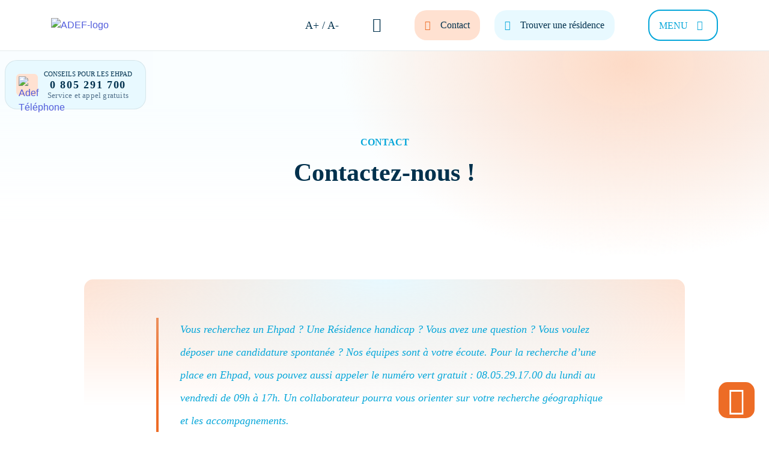

--- FILE ---
content_type: text/html; charset=UTF-8
request_url: https://adef-residences.com/formulaire-de-contact/
body_size: 58997
content:
<!doctype html>
<html lang="fr-FR">
  <head><meta charset="utf-8"><script>if(navigator.userAgent.match(/MSIE|Internet Explorer/i)||navigator.userAgent.match(/Trident\/7\..*?rv:11/i)){var href=document.location.href;if(!href.match(/[?&]nowprocket/)){if(href.indexOf("?")==-1){if(href.indexOf("#")==-1){document.location.href=href+"?nowprocket=1"}else{document.location.href=href.replace("#","?nowprocket=1#")}}else{if(href.indexOf("#")==-1){document.location.href=href+"&nowprocket=1"}else{document.location.href=href.replace("#","&nowprocket=1#")}}}}</script><script>(()=>{class RocketLazyLoadScripts{constructor(){this.v="2.0.4",this.userEvents=["keydown","keyup","mousedown","mouseup","mousemove","mouseover","mouseout","touchmove","touchstart","touchend","touchcancel","wheel","click","dblclick","input"],this.attributeEvents=["onblur","onclick","oncontextmenu","ondblclick","onfocus","onmousedown","onmouseenter","onmouseleave","onmousemove","onmouseout","onmouseover","onmouseup","onmousewheel","onscroll","onsubmit"]}async t(){this.i(),this.o(),/iP(ad|hone)/.test(navigator.userAgent)&&this.h(),this.u(),this.l(this),this.m(),this.k(this),this.p(this),this._(),await Promise.all([this.R(),this.L()]),this.lastBreath=Date.now(),this.S(this),this.P(),this.D(),this.O(),this.M(),await this.C(this.delayedScripts.normal),await this.C(this.delayedScripts.defer),await this.C(this.delayedScripts.async),await this.T(),await this.F(),await this.j(),await this.A(),window.dispatchEvent(new Event("rocket-allScriptsLoaded")),this.everythingLoaded=!0,this.lastTouchEnd&&await new Promise(t=>setTimeout(t,500-Date.now()+this.lastTouchEnd)),this.I(),this.H(),this.U(),this.W()}i(){this.CSPIssue=sessionStorage.getItem("rocketCSPIssue"),document.addEventListener("securitypolicyviolation",t=>{this.CSPIssue||"script-src-elem"!==t.violatedDirective||"data"!==t.blockedURI||(this.CSPIssue=!0,sessionStorage.setItem("rocketCSPIssue",!0))},{isRocket:!0})}o(){window.addEventListener("pageshow",t=>{this.persisted=t.persisted,this.realWindowLoadedFired=!0},{isRocket:!0}),window.addEventListener("pagehide",()=>{this.onFirstUserAction=null},{isRocket:!0})}h(){let t;function e(e){t=e}window.addEventListener("touchstart",e,{isRocket:!0}),window.addEventListener("touchend",function i(o){o.changedTouches[0]&&t.changedTouches[0]&&Math.abs(o.changedTouches[0].pageX-t.changedTouches[0].pageX)<10&&Math.abs(o.changedTouches[0].pageY-t.changedTouches[0].pageY)<10&&o.timeStamp-t.timeStamp<200&&(window.removeEventListener("touchstart",e,{isRocket:!0}),window.removeEventListener("touchend",i,{isRocket:!0}),"INPUT"===o.target.tagName&&"text"===o.target.type||(o.target.dispatchEvent(new TouchEvent("touchend",{target:o.target,bubbles:!0})),o.target.dispatchEvent(new MouseEvent("mouseover",{target:o.target,bubbles:!0})),o.target.dispatchEvent(new PointerEvent("click",{target:o.target,bubbles:!0,cancelable:!0,detail:1,clientX:o.changedTouches[0].clientX,clientY:o.changedTouches[0].clientY})),event.preventDefault()))},{isRocket:!0})}q(t){this.userActionTriggered||("mousemove"!==t.type||this.firstMousemoveIgnored?"keyup"===t.type||"mouseover"===t.type||"mouseout"===t.type||(this.userActionTriggered=!0,this.onFirstUserAction&&this.onFirstUserAction()):this.firstMousemoveIgnored=!0),"click"===t.type&&t.preventDefault(),t.stopPropagation(),t.stopImmediatePropagation(),"touchstart"===this.lastEvent&&"touchend"===t.type&&(this.lastTouchEnd=Date.now()),"click"===t.type&&(this.lastTouchEnd=0),this.lastEvent=t.type,t.composedPath&&t.composedPath()[0].getRootNode()instanceof ShadowRoot&&(t.rocketTarget=t.composedPath()[0]),this.savedUserEvents.push(t)}u(){this.savedUserEvents=[],this.userEventHandler=this.q.bind(this),this.userEvents.forEach(t=>window.addEventListener(t,this.userEventHandler,{passive:!1,isRocket:!0})),document.addEventListener("visibilitychange",this.userEventHandler,{isRocket:!0})}U(){this.userEvents.forEach(t=>window.removeEventListener(t,this.userEventHandler,{passive:!1,isRocket:!0})),document.removeEventListener("visibilitychange",this.userEventHandler,{isRocket:!0}),this.savedUserEvents.forEach(t=>{(t.rocketTarget||t.target).dispatchEvent(new window[t.constructor.name](t.type,t))})}m(){const t="return false",e=Array.from(this.attributeEvents,t=>"data-rocket-"+t),i="["+this.attributeEvents.join("],[")+"]",o="[data-rocket-"+this.attributeEvents.join("],[data-rocket-")+"]",s=(e,i,o)=>{o&&o!==t&&(e.setAttribute("data-rocket-"+i,o),e["rocket"+i]=new Function("event",o),e.setAttribute(i,t))};new MutationObserver(t=>{for(const n of t)"attributes"===n.type&&(n.attributeName.startsWith("data-rocket-")||this.everythingLoaded?n.attributeName.startsWith("data-rocket-")&&this.everythingLoaded&&this.N(n.target,n.attributeName.substring(12)):s(n.target,n.attributeName,n.target.getAttribute(n.attributeName))),"childList"===n.type&&n.addedNodes.forEach(t=>{if(t.nodeType===Node.ELEMENT_NODE)if(this.everythingLoaded)for(const i of[t,...t.querySelectorAll(o)])for(const t of i.getAttributeNames())e.includes(t)&&this.N(i,t.substring(12));else for(const e of[t,...t.querySelectorAll(i)])for(const t of e.getAttributeNames())this.attributeEvents.includes(t)&&s(e,t,e.getAttribute(t))})}).observe(document,{subtree:!0,childList:!0,attributeFilter:[...this.attributeEvents,...e]})}I(){this.attributeEvents.forEach(t=>{document.querySelectorAll("[data-rocket-"+t+"]").forEach(e=>{this.N(e,t)})})}N(t,e){const i=t.getAttribute("data-rocket-"+e);i&&(t.setAttribute(e,i),t.removeAttribute("data-rocket-"+e))}k(t){Object.defineProperty(HTMLElement.prototype,"onclick",{get(){return this.rocketonclick||null},set(e){this.rocketonclick=e,this.setAttribute(t.everythingLoaded?"onclick":"data-rocket-onclick","this.rocketonclick(event)")}})}S(t){function e(e,i){let o=e[i];e[i]=null,Object.defineProperty(e,i,{get:()=>o,set(s){t.everythingLoaded?o=s:e["rocket"+i]=o=s}})}e(document,"onreadystatechange"),e(window,"onload"),e(window,"onpageshow");try{Object.defineProperty(document,"readyState",{get:()=>t.rocketReadyState,set(e){t.rocketReadyState=e},configurable:!0}),document.readyState="loading"}catch(t){console.log("WPRocket DJE readyState conflict, bypassing")}}l(t){this.originalAddEventListener=EventTarget.prototype.addEventListener,this.originalRemoveEventListener=EventTarget.prototype.removeEventListener,this.savedEventListeners=[],EventTarget.prototype.addEventListener=function(e,i,o){o&&o.isRocket||!t.B(e,this)&&!t.userEvents.includes(e)||t.B(e,this)&&!t.userActionTriggered||e.startsWith("rocket-")||t.everythingLoaded?t.originalAddEventListener.call(this,e,i,o):(t.savedEventListeners.push({target:this,remove:!1,type:e,func:i,options:o}),"mouseenter"!==e&&"mouseleave"!==e||t.originalAddEventListener.call(this,e,t.savedUserEvents.push,o))},EventTarget.prototype.removeEventListener=function(e,i,o){o&&o.isRocket||!t.B(e,this)&&!t.userEvents.includes(e)||t.B(e,this)&&!t.userActionTriggered||e.startsWith("rocket-")||t.everythingLoaded?t.originalRemoveEventListener.call(this,e,i,o):t.savedEventListeners.push({target:this,remove:!0,type:e,func:i,options:o})}}J(t,e){this.savedEventListeners=this.savedEventListeners.filter(i=>{let o=i.type,s=i.target||window;return e!==o||t!==s||(this.B(o,s)&&(i.type="rocket-"+o),this.$(i),!1)})}H(){EventTarget.prototype.addEventListener=this.originalAddEventListener,EventTarget.prototype.removeEventListener=this.originalRemoveEventListener,this.savedEventListeners.forEach(t=>this.$(t))}$(t){t.remove?this.originalRemoveEventListener.call(t.target,t.type,t.func,t.options):this.originalAddEventListener.call(t.target,t.type,t.func,t.options)}p(t){let e;function i(e){return t.everythingLoaded?e:e.split(" ").map(t=>"load"===t||t.startsWith("load.")?"rocket-jquery-load":t).join(" ")}function o(o){function s(e){const s=o.fn[e];o.fn[e]=o.fn.init.prototype[e]=function(){return this[0]===window&&t.userActionTriggered&&("string"==typeof arguments[0]||arguments[0]instanceof String?arguments[0]=i(arguments[0]):"object"==typeof arguments[0]&&Object.keys(arguments[0]).forEach(t=>{const e=arguments[0][t];delete arguments[0][t],arguments[0][i(t)]=e})),s.apply(this,arguments),this}}if(o&&o.fn&&!t.allJQueries.includes(o)){const e={DOMContentLoaded:[],"rocket-DOMContentLoaded":[]};for(const t in e)document.addEventListener(t,()=>{e[t].forEach(t=>t())},{isRocket:!0});o.fn.ready=o.fn.init.prototype.ready=function(i){function s(){parseInt(o.fn.jquery)>2?setTimeout(()=>i.bind(document)(o)):i.bind(document)(o)}return"function"==typeof i&&(t.realDomReadyFired?!t.userActionTriggered||t.fauxDomReadyFired?s():e["rocket-DOMContentLoaded"].push(s):e.DOMContentLoaded.push(s)),o([])},s("on"),s("one"),s("off"),t.allJQueries.push(o)}e=o}t.allJQueries=[],o(window.jQuery),Object.defineProperty(window,"jQuery",{get:()=>e,set(t){o(t)}})}P(){const t=new Map;document.write=document.writeln=function(e){const i=document.currentScript,o=document.createRange(),s=i.parentElement;let n=t.get(i);void 0===n&&(n=i.nextSibling,t.set(i,n));const c=document.createDocumentFragment();o.setStart(c,0),c.appendChild(o.createContextualFragment(e)),s.insertBefore(c,n)}}async R(){return new Promise(t=>{this.userActionTriggered?t():this.onFirstUserAction=t})}async L(){return new Promise(t=>{document.addEventListener("DOMContentLoaded",()=>{this.realDomReadyFired=!0,t()},{isRocket:!0})})}async j(){return this.realWindowLoadedFired?Promise.resolve():new Promise(t=>{window.addEventListener("load",t,{isRocket:!0})})}M(){this.pendingScripts=[];this.scriptsMutationObserver=new MutationObserver(t=>{for(const e of t)e.addedNodes.forEach(t=>{"SCRIPT"!==t.tagName||t.noModule||t.isWPRocket||this.pendingScripts.push({script:t,promise:new Promise(e=>{const i=()=>{const i=this.pendingScripts.findIndex(e=>e.script===t);i>=0&&this.pendingScripts.splice(i,1),e()};t.addEventListener("load",i,{isRocket:!0}),t.addEventListener("error",i,{isRocket:!0}),setTimeout(i,1e3)})})})}),this.scriptsMutationObserver.observe(document,{childList:!0,subtree:!0})}async F(){await this.X(),this.pendingScripts.length?(await this.pendingScripts[0].promise,await this.F()):this.scriptsMutationObserver.disconnect()}D(){this.delayedScripts={normal:[],async:[],defer:[]},document.querySelectorAll("script[type$=rocketlazyloadscript]").forEach(t=>{t.hasAttribute("data-rocket-src")?t.hasAttribute("async")&&!1!==t.async?this.delayedScripts.async.push(t):t.hasAttribute("defer")&&!1!==t.defer||"module"===t.getAttribute("data-rocket-type")?this.delayedScripts.defer.push(t):this.delayedScripts.normal.push(t):this.delayedScripts.normal.push(t)})}async _(){await this.L();let t=[];document.querySelectorAll("script[type$=rocketlazyloadscript][data-rocket-src]").forEach(e=>{let i=e.getAttribute("data-rocket-src");if(i&&!i.startsWith("data:")){i.startsWith("//")&&(i=location.protocol+i);try{const o=new URL(i).origin;o!==location.origin&&t.push({src:o,crossOrigin:e.crossOrigin||"module"===e.getAttribute("data-rocket-type")})}catch(t){}}}),t=[...new Map(t.map(t=>[JSON.stringify(t),t])).values()],this.Y(t,"preconnect")}async G(t){if(await this.K(),!0!==t.noModule||!("noModule"in HTMLScriptElement.prototype))return new Promise(e=>{let i;function o(){(i||t).setAttribute("data-rocket-status","executed"),e()}try{if(navigator.userAgent.includes("Firefox/")||""===navigator.vendor||this.CSPIssue)i=document.createElement("script"),[...t.attributes].forEach(t=>{let e=t.nodeName;"type"!==e&&("data-rocket-type"===e&&(e="type"),"data-rocket-src"===e&&(e="src"),i.setAttribute(e,t.nodeValue))}),t.text&&(i.text=t.text),t.nonce&&(i.nonce=t.nonce),i.hasAttribute("src")?(i.addEventListener("load",o,{isRocket:!0}),i.addEventListener("error",()=>{i.setAttribute("data-rocket-status","failed-network"),e()},{isRocket:!0}),setTimeout(()=>{i.isConnected||e()},1)):(i.text=t.text,o()),i.isWPRocket=!0,t.parentNode.replaceChild(i,t);else{const i=t.getAttribute("data-rocket-type"),s=t.getAttribute("data-rocket-src");i?(t.type=i,t.removeAttribute("data-rocket-type")):t.removeAttribute("type"),t.addEventListener("load",o,{isRocket:!0}),t.addEventListener("error",i=>{this.CSPIssue&&i.target.src.startsWith("data:")?(console.log("WPRocket: CSP fallback activated"),t.removeAttribute("src"),this.G(t).then(e)):(t.setAttribute("data-rocket-status","failed-network"),e())},{isRocket:!0}),s?(t.fetchPriority="high",t.removeAttribute("data-rocket-src"),t.src=s):t.src="data:text/javascript;base64,"+window.btoa(unescape(encodeURIComponent(t.text)))}}catch(i){t.setAttribute("data-rocket-status","failed-transform"),e()}});t.setAttribute("data-rocket-status","skipped")}async C(t){const e=t.shift();return e?(e.isConnected&&await this.G(e),this.C(t)):Promise.resolve()}O(){this.Y([...this.delayedScripts.normal,...this.delayedScripts.defer,...this.delayedScripts.async],"preload")}Y(t,e){this.trash=this.trash||[];let i=!0;var o=document.createDocumentFragment();t.forEach(t=>{const s=t.getAttribute&&t.getAttribute("data-rocket-src")||t.src;if(s&&!s.startsWith("data:")){const n=document.createElement("link");n.href=s,n.rel=e,"preconnect"!==e&&(n.as="script",n.fetchPriority=i?"high":"low"),t.getAttribute&&"module"===t.getAttribute("data-rocket-type")&&(n.crossOrigin=!0),t.crossOrigin&&(n.crossOrigin=t.crossOrigin),t.integrity&&(n.integrity=t.integrity),t.nonce&&(n.nonce=t.nonce),o.appendChild(n),this.trash.push(n),i=!1}}),document.head.appendChild(o)}W(){this.trash.forEach(t=>t.remove())}async T(){try{document.readyState="interactive"}catch(t){}this.fauxDomReadyFired=!0;try{await this.K(),this.J(document,"readystatechange"),document.dispatchEvent(new Event("rocket-readystatechange")),await this.K(),document.rocketonreadystatechange&&document.rocketonreadystatechange(),await this.K(),this.J(document,"DOMContentLoaded"),document.dispatchEvent(new Event("rocket-DOMContentLoaded")),await this.K(),this.J(window,"DOMContentLoaded"),window.dispatchEvent(new Event("rocket-DOMContentLoaded"))}catch(t){console.error(t)}}async A(){try{document.readyState="complete"}catch(t){}try{await this.K(),this.J(document,"readystatechange"),document.dispatchEvent(new Event("rocket-readystatechange")),await this.K(),document.rocketonreadystatechange&&document.rocketonreadystatechange(),await this.K(),this.J(window,"load"),window.dispatchEvent(new Event("rocket-load")),await this.K(),window.rocketonload&&window.rocketonload(),await this.K(),this.allJQueries.forEach(t=>t(window).trigger("rocket-jquery-load")),await this.K(),this.J(window,"pageshow");const t=new Event("rocket-pageshow");t.persisted=this.persisted,window.dispatchEvent(t),await this.K(),window.rocketonpageshow&&window.rocketonpageshow({persisted:this.persisted})}catch(t){console.error(t)}}async K(){Date.now()-this.lastBreath>45&&(await this.X(),this.lastBreath=Date.now())}async X(){return document.hidden?new Promise(t=>setTimeout(t)):new Promise(t=>requestAnimationFrame(t))}B(t,e){return e===document&&"readystatechange"===t||(e===document&&"DOMContentLoaded"===t||(e===window&&"DOMContentLoaded"===t||(e===window&&"load"===t||e===window&&"pageshow"===t)))}static run(){(new RocketLazyLoadScripts).t()}}RocketLazyLoadScripts.run()})();</script>
  
  <meta http-equiv="x-ua-compatible" content="ie=edge">
  <meta name="viewport" content="width=device-width, initial-scale=1, shrink-to-fit=no">
  <meta name="google-site-verification" content="j5Cs20PPmTdNyNbvIyJSVP48DcZJ2tcdkOFpO17j31g" />
  <meta name='robots' content='index, follow, max-image-preview:large, max-snippet:-1, max-video-preview:-1' />
	<style></style>
	
	<!-- This site is optimized with the Yoast SEO plugin v26.1.1 - https://yoast.com/wordpress/plugins/seo/ -->
	<title>Contact - Adef Résidences</title>
<link crossorigin data-rocket-preconnect href="https://www.gstatic.com" rel="preconnect">
<link crossorigin data-rocket-preconnect href="https://fonts.googleapis.com" rel="preconnect">
<link crossorigin data-rocket-preconnect href="https://www.google.com" rel="preconnect">
<link data-rocket-preload as="style" href="https://fonts.googleapis.com/css2?family=Montserrat:ital,wght@0,100..900;1,100..900&#038;display=swap" rel="preload">
<link crossorigin data-rocket-preload as="font" href="https://adef-residences.com/app/themes/bastille/resources/assets/fonts/basis/BasisGrotesquePro-Black.woff2" rel="preload">
<link crossorigin data-rocket-preload as="font" href="https://adef-residences.com/app/themes/bastille/resources/assets/fonts/icomoon-3/icomoon.ttf" rel="preload">
<link href="https://fonts.googleapis.com/css2?family=Montserrat:ital,wght@0,100..900;1,100..900&#038;display=swap" media="print" onload="this.media=&#039;all&#039;" rel="stylesheet">
<noscript><link rel="stylesheet" href="https://fonts.googleapis.com/css2?family=Montserrat:ital,wght@0,100..900;1,100..900&#038;display=swap"></noscript>
<style id="wpr-usedcss">img:is([sizes=auto i],[sizes^="auto," i]){contain-intrinsic-size:3000px 1500px}img.emoji{display:inline!important;border:none!important;box-shadow:none!important;height:1em!important;width:1em!important;margin:0 .07em!important;vertical-align:-.1em!important;background:0 0!important;padding:0!important}:where(.wp-block-button__link){border-radius:9999px;box-shadow:none;padding:calc(.667em + 2px) calc(1.333em + 2px);text-decoration:none}:root :where(.wp-block-button .wp-block-button__link.is-style-outline),:root :where(.wp-block-button.is-style-outline>.wp-block-button__link){border:2px solid;padding:.667em 1.333em}:root :where(.wp-block-button .wp-block-button__link.is-style-outline:not(.has-text-color)),:root :where(.wp-block-button.is-style-outline>.wp-block-button__link:not(.has-text-color)){color:currentColor}:root :where(.wp-block-button .wp-block-button__link.is-style-outline:not(.has-background)),:root :where(.wp-block-button.is-style-outline>.wp-block-button__link:not(.has-background)){background-color:initial;background-image:none}:where(.wp-block-calendar table:not(.has-background) th){background:#ddd}:where(.wp-block-columns){margin-bottom:1.75em}:where(.wp-block-columns.has-background){padding:1.25em 2.375em}:where(.wp-block-post-comments input[type=submit]){border:none}:where(.wp-block-cover-image:not(.has-text-color)),:where(.wp-block-cover:not(.has-text-color)){color:#fff}:where(.wp-block-cover-image.is-light:not(.has-text-color)),:where(.wp-block-cover.is-light:not(.has-text-color)){color:#000}:root :where(.wp-block-cover h1:not(.has-text-color)),:root :where(.wp-block-cover h2:not(.has-text-color)),:root :where(.wp-block-cover h3:not(.has-text-color)),:root :where(.wp-block-cover h4:not(.has-text-color)),:root :where(.wp-block-cover h5:not(.has-text-color)),:root :where(.wp-block-cover h6:not(.has-text-color)),:root :where(.wp-block-cover p:not(.has-text-color)){color:inherit}:where(.wp-block-file){margin-bottom:1.5em}:where(.wp-block-file__button){border-radius:2em;display:inline-block;padding:.5em 1em}:where(.wp-block-file__button):is(a):active,:where(.wp-block-file__button):is(a):focus,:where(.wp-block-file__button):is(a):hover,:where(.wp-block-file__button):is(a):visited{box-shadow:none;color:#fff;opacity:.85;text-decoration:none}:where(.wp-block-group.wp-block-group-is-layout-constrained){position:relative}:root :where(.wp-block-image.is-style-rounded img,.wp-block-image .is-style-rounded img){border-radius:9999px}:where(.wp-block-latest-comments:not([style*=line-height] .wp-block-latest-comments__comment)){line-height:1.1}:where(.wp-block-latest-comments:not([style*=line-height] .wp-block-latest-comments__comment-excerpt p)){line-height:1.8}:root :where(.wp-block-latest-posts.is-grid){padding:0}:root :where(.wp-block-latest-posts.wp-block-latest-posts__list){padding-left:0}ol,ul{box-sizing:border-box}:root :where(.wp-block-list.has-background){padding:1.25em 2.375em}:where(.wp-block-navigation.has-background .wp-block-navigation-item a:not(.wp-element-button)),:where(.wp-block-navigation.has-background .wp-block-navigation-submenu a:not(.wp-element-button)){padding:.5em 1em}:where(.wp-block-navigation .wp-block-navigation__submenu-container .wp-block-navigation-item a:not(.wp-element-button)),:where(.wp-block-navigation .wp-block-navigation__submenu-container .wp-block-navigation-submenu a:not(.wp-element-button)),:where(.wp-block-navigation .wp-block-navigation__submenu-container .wp-block-navigation-submenu button.wp-block-navigation-item__content),:where(.wp-block-navigation .wp-block-navigation__submenu-container .wp-block-pages-list__item button.wp-block-navigation-item__content){padding:.5em 1em}:root :where(p.has-background){padding:1.25em 2.375em}:where(p.has-text-color:not(.has-link-color)) a{color:inherit}:where(.wp-block-post-comments-form) input:not([type=submit]),:where(.wp-block-post-comments-form) textarea{border:1px solid #949494;font-family:inherit;font-size:1em}:where(.wp-block-post-comments-form) input:where(:not([type=submit]):not([type=checkbox])),:where(.wp-block-post-comments-form) textarea{padding:calc(.667em + 2px)}:where(.wp-block-post-excerpt){box-sizing:border-box;margin-bottom:var(--wp--style--block-gap);margin-top:var(--wp--style--block-gap)}:where(.wp-block-preformatted.has-background){padding:1.25em 2.375em}:where(.wp-block-search__button){border:1px solid #ccc;padding:6px 10px}:where(.wp-block-search__input){font-family:inherit;font-size:inherit;font-style:inherit;font-weight:inherit;letter-spacing:inherit;line-height:inherit;text-transform:inherit}:where(.wp-block-search__button-inside .wp-block-search__inside-wrapper){border:1px solid #949494;box-sizing:border-box;padding:4px}:where(.wp-block-search__button-inside .wp-block-search__inside-wrapper) .wp-block-search__input{border:none;border-radius:0;padding:0 4px}:where(.wp-block-search__button-inside .wp-block-search__inside-wrapper) .wp-block-search__input:focus{outline:0}:where(.wp-block-search__button-inside .wp-block-search__inside-wrapper) :where(.wp-block-search__button){padding:4px 8px}:root :where(.wp-block-separator.is-style-dots){height:auto;line-height:1;text-align:center}:root :where(.wp-block-separator.is-style-dots):before{color:currentColor;content:"···";font-family:serif;font-size:1.5em;letter-spacing:2em;padding-left:2em}:root :where(.wp-block-site-logo.is-style-rounded){border-radius:9999px}:where(.wp-block-social-links:not(.is-style-logos-only)) .wp-social-link{background-color:#f0f0f0;color:#444}:where(.wp-block-social-links:not(.is-style-logos-only)) .wp-social-link-amazon{background-color:#f90;color:#fff}:where(.wp-block-social-links:not(.is-style-logos-only)) .wp-social-link-bandcamp{background-color:#1ea0c3;color:#fff}:where(.wp-block-social-links:not(.is-style-logos-only)) .wp-social-link-behance{background-color:#0757fe;color:#fff}:where(.wp-block-social-links:not(.is-style-logos-only)) .wp-social-link-bluesky{background-color:#0a7aff;color:#fff}:where(.wp-block-social-links:not(.is-style-logos-only)) .wp-social-link-codepen{background-color:#1e1f26;color:#fff}:where(.wp-block-social-links:not(.is-style-logos-only)) .wp-social-link-deviantart{background-color:#02e49b;color:#fff}:where(.wp-block-social-links:not(.is-style-logos-only)) .wp-social-link-discord{background-color:#5865f2;color:#fff}:where(.wp-block-social-links:not(.is-style-logos-only)) .wp-social-link-dribbble{background-color:#e94c89;color:#fff}:where(.wp-block-social-links:not(.is-style-logos-only)) .wp-social-link-dropbox{background-color:#4280ff;color:#fff}:where(.wp-block-social-links:not(.is-style-logos-only)) .wp-social-link-etsy{background-color:#f45800;color:#fff}:where(.wp-block-social-links:not(.is-style-logos-only)) .wp-social-link-facebook{background-color:#0866ff;color:#fff}:where(.wp-block-social-links:not(.is-style-logos-only)) .wp-social-link-fivehundredpx{background-color:#000;color:#fff}:where(.wp-block-social-links:not(.is-style-logos-only)) .wp-social-link-flickr{background-color:#0461dd;color:#fff}:where(.wp-block-social-links:not(.is-style-logos-only)) .wp-social-link-foursquare{background-color:#e65678;color:#fff}:where(.wp-block-social-links:not(.is-style-logos-only)) .wp-social-link-github{background-color:#24292d;color:#fff}:where(.wp-block-social-links:not(.is-style-logos-only)) .wp-social-link-goodreads{background-color:#eceadd;color:#382110}:where(.wp-block-social-links:not(.is-style-logos-only)) .wp-social-link-google{background-color:#ea4434;color:#fff}:where(.wp-block-social-links:not(.is-style-logos-only)) .wp-social-link-gravatar{background-color:#1d4fc4;color:#fff}:where(.wp-block-social-links:not(.is-style-logos-only)) .wp-social-link-instagram{background-color:#f00075;color:#fff}:where(.wp-block-social-links:not(.is-style-logos-only)) .wp-social-link-lastfm{background-color:#e21b24;color:#fff}:where(.wp-block-social-links:not(.is-style-logos-only)) .wp-social-link-linkedin{background-color:#0d66c2;color:#fff}:where(.wp-block-social-links:not(.is-style-logos-only)) .wp-social-link-mastodon{background-color:#3288d4;color:#fff}:where(.wp-block-social-links:not(.is-style-logos-only)) .wp-social-link-medium{background-color:#000;color:#fff}:where(.wp-block-social-links:not(.is-style-logos-only)) .wp-social-link-meetup{background-color:#f6405f;color:#fff}:where(.wp-block-social-links:not(.is-style-logos-only)) .wp-social-link-patreon{background-color:#000;color:#fff}:where(.wp-block-social-links:not(.is-style-logos-only)) .wp-social-link-pinterest{background-color:#e60122;color:#fff}:where(.wp-block-social-links:not(.is-style-logos-only)) .wp-social-link-pocket{background-color:#ef4155;color:#fff}:where(.wp-block-social-links:not(.is-style-logos-only)) .wp-social-link-reddit{background-color:#ff4500;color:#fff}:where(.wp-block-social-links:not(.is-style-logos-only)) .wp-social-link-skype{background-color:#0478d7;color:#fff}:where(.wp-block-social-links:not(.is-style-logos-only)) .wp-social-link-snapchat{background-color:#fefc00;color:#fff;stroke:#000}:where(.wp-block-social-links:not(.is-style-logos-only)) .wp-social-link-soundcloud{background-color:#ff5600;color:#fff}:where(.wp-block-social-links:not(.is-style-logos-only)) .wp-social-link-spotify{background-color:#1bd760;color:#fff}:where(.wp-block-social-links:not(.is-style-logos-only)) .wp-social-link-telegram{background-color:#2aabee;color:#fff}:where(.wp-block-social-links:not(.is-style-logos-only)) .wp-social-link-threads{background-color:#000;color:#fff}:where(.wp-block-social-links:not(.is-style-logos-only)) .wp-social-link-tiktok{background-color:#000;color:#fff}:where(.wp-block-social-links:not(.is-style-logos-only)) .wp-social-link-tumblr{background-color:#011835;color:#fff}:where(.wp-block-social-links:not(.is-style-logos-only)) .wp-social-link-twitch{background-color:#6440a4;color:#fff}:where(.wp-block-social-links:not(.is-style-logos-only)) .wp-social-link-twitter{background-color:#1da1f2;color:#fff}:where(.wp-block-social-links:not(.is-style-logos-only)) .wp-social-link-vimeo{background-color:#1eb7ea;color:#fff}:where(.wp-block-social-links:not(.is-style-logos-only)) .wp-social-link-vk{background-color:#4680c2;color:#fff}:where(.wp-block-social-links:not(.is-style-logos-only)) .wp-social-link-wordpress{background-color:#3499cd;color:#fff}:where(.wp-block-social-links:not(.is-style-logos-only)) .wp-social-link-whatsapp{background-color:#25d366;color:#fff}:where(.wp-block-social-links:not(.is-style-logos-only)) .wp-social-link-x{background-color:#000;color:#fff}:where(.wp-block-social-links:not(.is-style-logos-only)) .wp-social-link-yelp{background-color:#d32422;color:#fff}:where(.wp-block-social-links:not(.is-style-logos-only)) .wp-social-link-youtube{background-color:red;color:#fff}:where(.wp-block-social-links.is-style-logos-only) .wp-social-link{background:0 0}:where(.wp-block-social-links.is-style-logos-only) .wp-social-link svg{height:1.25em;width:1.25em}:where(.wp-block-social-links.is-style-logos-only) .wp-social-link-amazon{color:#f90}:where(.wp-block-social-links.is-style-logos-only) .wp-social-link-bandcamp{color:#1ea0c3}:where(.wp-block-social-links.is-style-logos-only) .wp-social-link-behance{color:#0757fe}:where(.wp-block-social-links.is-style-logos-only) .wp-social-link-bluesky{color:#0a7aff}:where(.wp-block-social-links.is-style-logos-only) .wp-social-link-codepen{color:#1e1f26}:where(.wp-block-social-links.is-style-logos-only) .wp-social-link-deviantart{color:#02e49b}:where(.wp-block-social-links.is-style-logos-only) .wp-social-link-discord{color:#5865f2}:where(.wp-block-social-links.is-style-logos-only) .wp-social-link-dribbble{color:#e94c89}:where(.wp-block-social-links.is-style-logos-only) .wp-social-link-dropbox{color:#4280ff}:where(.wp-block-social-links.is-style-logos-only) .wp-social-link-etsy{color:#f45800}:where(.wp-block-social-links.is-style-logos-only) .wp-social-link-facebook{color:#0866ff}:where(.wp-block-social-links.is-style-logos-only) .wp-social-link-fivehundredpx{color:#000}:where(.wp-block-social-links.is-style-logos-only) .wp-social-link-flickr{color:#0461dd}:where(.wp-block-social-links.is-style-logos-only) .wp-social-link-foursquare{color:#e65678}:where(.wp-block-social-links.is-style-logos-only) .wp-social-link-github{color:#24292d}:where(.wp-block-social-links.is-style-logos-only) .wp-social-link-goodreads{color:#382110}:where(.wp-block-social-links.is-style-logos-only) .wp-social-link-google{color:#ea4434}:where(.wp-block-social-links.is-style-logos-only) .wp-social-link-gravatar{color:#1d4fc4}:where(.wp-block-social-links.is-style-logos-only) .wp-social-link-instagram{color:#f00075}:where(.wp-block-social-links.is-style-logos-only) .wp-social-link-lastfm{color:#e21b24}:where(.wp-block-social-links.is-style-logos-only) .wp-social-link-linkedin{color:#0d66c2}:where(.wp-block-social-links.is-style-logos-only) .wp-social-link-mastodon{color:#3288d4}:where(.wp-block-social-links.is-style-logos-only) .wp-social-link-medium{color:#000}:where(.wp-block-social-links.is-style-logos-only) .wp-social-link-meetup{color:#f6405f}:where(.wp-block-social-links.is-style-logos-only) .wp-social-link-patreon{color:#000}:where(.wp-block-social-links.is-style-logos-only) .wp-social-link-pinterest{color:#e60122}:where(.wp-block-social-links.is-style-logos-only) .wp-social-link-pocket{color:#ef4155}:where(.wp-block-social-links.is-style-logos-only) .wp-social-link-reddit{color:#ff4500}:where(.wp-block-social-links.is-style-logos-only) .wp-social-link-skype{color:#0478d7}:where(.wp-block-social-links.is-style-logos-only) .wp-social-link-snapchat{color:#fff;stroke:#000}:where(.wp-block-social-links.is-style-logos-only) .wp-social-link-soundcloud{color:#ff5600}:where(.wp-block-social-links.is-style-logos-only) .wp-social-link-spotify{color:#1bd760}:where(.wp-block-social-links.is-style-logos-only) .wp-social-link-telegram{color:#2aabee}:where(.wp-block-social-links.is-style-logos-only) .wp-social-link-threads{color:#000}:where(.wp-block-social-links.is-style-logos-only) .wp-social-link-tiktok{color:#000}:where(.wp-block-social-links.is-style-logos-only) .wp-social-link-tumblr{color:#011835}:where(.wp-block-social-links.is-style-logos-only) .wp-social-link-twitch{color:#6440a4}:where(.wp-block-social-links.is-style-logos-only) .wp-social-link-twitter{color:#1da1f2}:where(.wp-block-social-links.is-style-logos-only) .wp-social-link-vimeo{color:#1eb7ea}:where(.wp-block-social-links.is-style-logos-only) .wp-social-link-vk{color:#4680c2}:where(.wp-block-social-links.is-style-logos-only) .wp-social-link-whatsapp{color:#25d366}:where(.wp-block-social-links.is-style-logos-only) .wp-social-link-wordpress{color:#3499cd}:where(.wp-block-social-links.is-style-logos-only) .wp-social-link-x{color:#000}:where(.wp-block-social-links.is-style-logos-only) .wp-social-link-yelp{color:#d32422}:where(.wp-block-social-links.is-style-logos-only) .wp-social-link-youtube{color:red}:root :where(.wp-block-social-links .wp-social-link a){padding:.25em}:root :where(.wp-block-social-links.is-style-logos-only .wp-social-link a){padding:0}:root :where(.wp-block-social-links.is-style-pill-shape .wp-social-link a){padding-left:.6666666667em;padding-right:.6666666667em}:root :where(.wp-block-tag-cloud.is-style-outline){display:flex;flex-wrap:wrap;gap:1ch}:root :where(.wp-block-tag-cloud.is-style-outline a){border:1px solid;font-size:unset!important;margin-right:0;padding:1ch 2ch;text-decoration:none!important}:root :where(.wp-block-table-of-contents){box-sizing:border-box}:where(.wp-block-term-description){box-sizing:border-box;margin-bottom:var(--wp--style--block-gap);margin-top:var(--wp--style--block-gap)}:where(pre.wp-block-verse){font-family:inherit}:root{--wp--preset--font-size--normal:16px;--wp--preset--font-size--huge:42px}html :where(.has-border-color){border-style:solid}html :where([style*=border-top-color]){border-top-style:solid}html :where([style*=border-right-color]){border-right-style:solid}html :where([style*=border-bottom-color]){border-bottom-style:solid}html :where([style*=border-left-color]){border-left-style:solid}html :where([style*=border-width]){border-style:solid}html :where([style*=border-top-width]){border-top-style:solid}html :where([style*=border-right-width]){border-right-style:solid}html :where([style*=border-bottom-width]){border-bottom-style:solid}html :where([style*=border-left-width]){border-left-style:solid}html :where(img[class*=wp-image-]){height:auto;max-width:100%}:where(figure){margin:0 0 1em}html :where(.is-position-sticky){--wp-admin--admin-bar--position-offset:var(--wp-admin--admin-bar--height,0px)}@media screen and (max-width:600px){html :where(.is-position-sticky){--wp-admin--admin-bar--position-offset:0px}}:root{--wp--preset--aspect-ratio--square:1;--wp--preset--aspect-ratio--4-3:4/3;--wp--preset--aspect-ratio--3-4:3/4;--wp--preset--aspect-ratio--3-2:3/2;--wp--preset--aspect-ratio--2-3:2/3;--wp--preset--aspect-ratio--16-9:16/9;--wp--preset--aspect-ratio--9-16:9/16;--wp--preset--color--black:#000000;--wp--preset--color--cyan-bluish-gray:#abb8c3;--wp--preset--color--white:#ffffff;--wp--preset--color--pale-pink:#f78da7;--wp--preset--color--vivid-red:#cf2e2e;--wp--preset--color--luminous-vivid-orange:#ff6900;--wp--preset--color--luminous-vivid-amber:#fcb900;--wp--preset--color--light-green-cyan:#7bdcb5;--wp--preset--color--vivid-green-cyan:#00d084;--wp--preset--color--pale-cyan-blue:#8ed1fc;--wp--preset--color--vivid-cyan-blue:#0693e3;--wp--preset--color--vivid-purple:#9b51e0;--wp--preset--gradient--vivid-cyan-blue-to-vivid-purple:linear-gradient(135deg,rgba(6, 147, 227, 1) 0%,rgb(155, 81, 224) 100%);--wp--preset--gradient--light-green-cyan-to-vivid-green-cyan:linear-gradient(135deg,rgb(122, 220, 180) 0%,rgb(0, 208, 130) 100%);--wp--preset--gradient--luminous-vivid-amber-to-luminous-vivid-orange:linear-gradient(135deg,rgba(252, 185, 0, 1) 0%,rgba(255, 105, 0, 1) 100%);--wp--preset--gradient--luminous-vivid-orange-to-vivid-red:linear-gradient(135deg,rgba(255, 105, 0, 1) 0%,rgb(207, 46, 46) 100%);--wp--preset--gradient--very-light-gray-to-cyan-bluish-gray:linear-gradient(135deg,rgb(238, 238, 238) 0%,rgb(169, 184, 195) 100%);--wp--preset--gradient--cool-to-warm-spectrum:linear-gradient(135deg,rgb(74, 234, 220) 0%,rgb(151, 120, 209) 20%,rgb(207, 42, 186) 40%,rgb(238, 44, 130) 60%,rgb(251, 105, 98) 80%,rgb(254, 248, 76) 100%);--wp--preset--gradient--blush-light-purple:linear-gradient(135deg,rgb(255, 206, 236) 0%,rgb(152, 150, 240) 100%);--wp--preset--gradient--blush-bordeaux:linear-gradient(135deg,rgb(254, 205, 165) 0%,rgb(254, 45, 45) 50%,rgb(107, 0, 62) 100%);--wp--preset--gradient--luminous-dusk:linear-gradient(135deg,rgb(255, 203, 112) 0%,rgb(199, 81, 192) 50%,rgb(65, 88, 208) 100%);--wp--preset--gradient--pale-ocean:linear-gradient(135deg,rgb(255, 245, 203) 0%,rgb(182, 227, 212) 50%,rgb(51, 167, 181) 100%);--wp--preset--gradient--electric-grass:linear-gradient(135deg,rgb(202, 248, 128) 0%,rgb(113, 206, 126) 100%);--wp--preset--gradient--midnight:linear-gradient(135deg,rgb(2, 3, 129) 0%,rgb(40, 116, 252) 100%);--wp--preset--font-size--small:13px;--wp--preset--font-size--medium:20px;--wp--preset--font-size--large:36px;--wp--preset--font-size--x-large:42px;--wp--preset--spacing--20:0.44rem;--wp--preset--spacing--30:0.67rem;--wp--preset--spacing--40:1rem;--wp--preset--spacing--50:1.5rem;--wp--preset--spacing--60:2.25rem;--wp--preset--spacing--70:3.38rem;--wp--preset--spacing--80:5.06rem;--wp--preset--shadow--natural:6px 6px 9px rgba(0, 0, 0, .2);--wp--preset--shadow--deep:12px 12px 50px rgba(0, 0, 0, .4);--wp--preset--shadow--sharp:6px 6px 0px rgba(0, 0, 0, .2);--wp--preset--shadow--outlined:6px 6px 0px -3px rgba(255, 255, 255, 1),6px 6px rgba(0, 0, 0, 1);--wp--preset--shadow--crisp:6px 6px 0px rgba(0, 0, 0, 1)}:where(body){margin:0}:where(.is-layout-flex){gap:.5em}:where(.is-layout-grid){gap:.5em}body{padding-top:0;padding-right:0;padding-bottom:0;padding-left:0}a:where(:not(.wp-element-button)){text-decoration:underline}:root :where(.wp-element-button,.wp-block-button__link){background-color:#32373c;border-width:0;color:#fff;font-family:inherit;font-size:inherit;line-height:inherit;padding:calc(.667em + 2px) calc(1.333em + 2px);text-decoration:none}:where(.wp-block-post-template.is-layout-flex){gap:1.25em}:where(.wp-block-post-template.is-layout-grid){gap:1.25em}:where(.wp-block-columns.is-layout-flex){gap:2em}:where(.wp-block-columns.is-layout-grid){gap:2em}:root :where(.wp-block-pullquote){font-size:1.5em;line-height:1.6}#pojo-a11y-toolbar{position:fixed;font-size:16px!important;line-height:1.4;z-index:9999}#pojo-a11y-toolbar.pojo-a11y-toolbar-left{left:-180px;-webkit-transition:left 750ms cubic-bezier(.23, 1, .32, 1);-moz-transition:left 750ms cubic-bezier(.23, 1, .32, 1);-o-transition:left 750ms cubic-bezier(.23, 1, .32, 1);transition:left 750ms cubic-bezier(.23, 1, .32, 1)}#pojo-a11y-toolbar.pojo-a11y-toolbar-left.pojo-a11y-toolbar-open{left:0}#pojo-a11y-toolbar.pojo-a11y-toolbar-left .pojo-a11y-toolbar-toggle{left:180px}#pojo-a11y-toolbar .pojo-a11y-toolbar-toggle{position:absolute}#pojo-a11y-toolbar .pojo-a11y-toolbar-toggle a{display:inline-block;font-size:200%;line-height:0;padding:10px;-webkit-box-shadow:0 0 10px 0 rgba(0,0,0,.1);box-shadow:0 0 10px 0 rgba(0,0,0,.1)}#pojo-a11y-toolbar .pojo-a11y-toolbar-toggle a:focus,#pojo-a11y-toolbar .pojo-a11y-toolbar-toggle a:hover{-webkit-box-shadow:0 0 10px 0 rgba(0,0,0,.2);box-shadow:0 0 10px 0 rgba(0,0,0,.2)}#pojo-a11y-toolbar .pojo-a11y-toolbar-toggle svg{max-width:inherit}#pojo-a11y-toolbar .pojo-a11y-toolbar-overlay{border:1px solid;font-size:100%;width:180px}#pojo-a11y-toolbar .pojo-a11y-toolbar-overlay p.pojo-a11y-toolbar-title{display:block;line-height:2;font-weight:700;padding:10px 15px 0;margin:0}#pojo-a11y-toolbar .pojo-a11y-toolbar-overlay.pojo-a11y-toolbar-open .pojo-a11y-toolbar-overlay,#pojo-a11y-toolbar .pojo-a11y-toolbar-overlay.pojo-a11y-toolbar-open .pojo-a11y-toolbar-toggle a{-webkit-box-shadow:0 0 10px 0 rgba(0,0,0,.2);box-shadow:0 0 10px 0 rgba(0,0,0,.2)}#pojo-a11y-toolbar .pojo-a11y-toolbar-overlay ul.pojo-a11y-toolbar-items{list-style:none;margin:0;padding:10px 0}#pojo-a11y-toolbar .pojo-a11y-toolbar-overlay ul.pojo-a11y-toolbar-items li.pojo-a11y-toolbar-item a{display:block;padding:10px 15px;font-size:80%;line-height:1}#pojo-a11y-toolbar .pojo-a11y-toolbar-overlay ul.pojo-a11y-toolbar-items li.pojo-a11y-toolbar-item a.active{font-weight:700}#pojo-a11y-toolbar .pojo-a11y-toolbar-overlay ul.pojo-a11y-toolbar-items li.pojo-a11y-toolbar-item a svg{padding-right:6px;display:inline-block;width:1.5em;font-style:normal;font-weight:400;font-size:inherit;line-height:1;text-align:center;text-rendering:auto;vertical-align:middle}#pojo-a11y-toolbar .pojo-a11y-toolbar-overlay ul.pojo-a11y-toolbar-items li.pojo-a11y-toolbar-item a .pojo-a11y-toolbar-text{vertical-align:middle}body.rtl #pojo-a11y-toolbar .pojo-a11y-toolbar-overlay ul.pojo-a11y-toolbar-items li.pojo-a11y-toolbar-item a svg{padding-left:6px;padding-right:0}.pojo-skip-link{position:absolute;top:-1000em}.pojo-skip-link:focus{left:50px;top:50px;height:auto;width:200px;display:block;font-size:14px;font-weight:700;text-align:center;padding:15px 23px 14px;background-color:#f1f1f1;color:#21759b;z-index:100000;line-height:normal;text-decoration:none;box-shadow:0 0 2px 2px rgba(0,0,0,.6)}body.rtl .pojo-skip-link:focus{right:50px;left:auto}#pojo-a11y-toolbar *,#pojo-a11y-toolbar ::after,#pojo-a11y-toolbar ::before{box-sizing:border-box}.pojo-sr-only{position:absolute;width:1px;height:1px;padding:0;margin:-1px;overflow:hidden;clip:rect(0,0,0,0);border:0}.wpcf7cf_remove,[data-class=wpcf7cf_group]{display:none}body.compensate-for-scrollbar{overflow:hidden}.fancybox-active{height:auto}.fancybox-is-hidden{left:-9999px;margin:0;position:absolute!important;top:-9999px;visibility:hidden}.fancybox-container{-webkit-backface-visibility:hidden;height:100%;left:0;outline:0;position:fixed;-webkit-tap-highlight-color:transparent;top:0;-ms-touch-action:manipulation;touch-action:manipulation;transform:translateZ(0);width:100%;z-index:99992}.fancybox-container *{box-sizing:border-box}.fancybox-bg,.fancybox-inner,.fancybox-stage{bottom:0;left:0;position:absolute;right:0;top:0}.fancybox-bg{background:#1e1e1e;opacity:0;transition-duration:inherit;transition-property:opacity;transition-timing-function:cubic-bezier(.47,0,.74,.71)}.fancybox-is-open .fancybox-bg{opacity:.9;transition-timing-function:cubic-bezier(.22,.61,.36,1)}.fancybox-caption,.fancybox-infobar,.fancybox-navigation .fancybox-button,.fancybox-toolbar{direction:ltr;opacity:0;position:absolute;transition:opacity .25s ease,visibility 0s ease .25s;visibility:hidden;z-index:99997}.fancybox-show-caption .fancybox-caption,.fancybox-show-infobar .fancybox-infobar,.fancybox-show-nav .fancybox-navigation .fancybox-button,.fancybox-show-toolbar .fancybox-toolbar{opacity:1;transition:opacity .25s ease 0s,visibility 0s ease 0s;visibility:visible}.fancybox-infobar{color:#ccc;font-size:13px;-webkit-font-smoothing:subpixel-antialiased;height:44px;left:0;line-height:44px;min-width:44px;mix-blend-mode:difference;padding:0 10px;pointer-events:none;top:0;-webkit-touch-callout:none;-webkit-user-select:none;-moz-user-select:none;-ms-user-select:none;user-select:none}.fancybox-toolbar{right:0;top:0}.fancybox-stage{direction:ltr;overflow:visible;transform:translateZ(0);z-index:99994}.fancybox-is-open .fancybox-stage{overflow:hidden}.fancybox-slide{-webkit-backface-visibility:hidden;display:none;height:100%;left:0;outline:0;overflow:auto;-webkit-overflow-scrolling:touch;padding:44px;position:absolute;text-align:center;top:0;transition-property:transform,opacity;white-space:normal;width:100%;z-index:99994}.fancybox-slide:before{content:"";display:inline-block;font-size:0;height:100%;vertical-align:middle;width:0}.fancybox-is-sliding .fancybox-slide,.fancybox-slide--current,.fancybox-slide--next,.fancybox-slide--previous{display:block}.fancybox-slide--image{overflow:hidden;padding:44px 0}.fancybox-slide--image:before{display:none}.fancybox-content{background:#fff;display:inline-block;margin:0;max-width:100%;overflow:auto;-webkit-overflow-scrolling:touch;padding:44px;position:relative;text-align:left;vertical-align:middle}.fancybox-slide--image .fancybox-content{animation-timing-function:cubic-bezier(.5,0,.14,1);-webkit-backface-visibility:hidden;background:0 0;background-repeat:no-repeat;background-size:100% 100%;left:0;max-width:none;overflow:visible;padding:0;position:absolute;top:0;transform-origin:top left;transition-property:transform,opacity;-webkit-user-select:none;-moz-user-select:none;-ms-user-select:none;user-select:none;z-index:99995}.fancybox-can-zoomOut .fancybox-content{cursor:zoom-out}.fancybox-can-zoomIn .fancybox-content{cursor:zoom-in}.fancybox-can-pan .fancybox-content,.fancybox-can-swipe .fancybox-content{cursor:grab}.fancybox-is-grabbing .fancybox-content{cursor:grabbing}.fancybox-image,.fancybox-spaceball{background:0 0;border:0;height:100%;left:0;margin:0;max-height:none;max-width:none;padding:0;position:absolute;top:0;-webkit-user-select:none;-moz-user-select:none;-ms-user-select:none;user-select:none;width:100%}.fancybox-spaceball{z-index:1}.fancybox-iframe,.fancybox-video{background:0 0;border:0;display:block;height:100%;margin:0;overflow:hidden;padding:0;width:100%}.fancybox-iframe{left:0;position:absolute;top:0}.fancybox-error{background:#fff;cursor:default;max-width:400px;padding:40px;width:100%}.fancybox-error p{color:#444;font-size:16px;line-height:20px;margin:0;padding:0}.fancybox-button{background:rgba(30,30,30,.6);border:0;border-radius:0;box-shadow:none;cursor:pointer;display:inline-block;height:44px;margin:0;padding:10px;position:relative;transition:color .2s;vertical-align:top;visibility:inherit;width:44px}.fancybox-button,.fancybox-button:link,.fancybox-button:visited{color:#ccc}.fancybox-button:hover{color:#fff}.fancybox-button:focus{outline:0}.fancybox-button.fancybox-focus{outline:dotted 1px}.fancybox-button[disabled],.fancybox-button[disabled]:hover{color:#888;cursor:default;outline:0}.fancybox-button div{height:100%}.fancybox-button svg{display:block;height:100%;overflow:visible;position:relative;width:100%}.fancybox-button svg path{fill:currentColor;stroke-width:0}.fancybox-button--fsenter svg:nth-child(2),.fancybox-button--fsexit svg:first-child,.fancybox-button--pause svg:first-child,.fancybox-button--play svg:nth-child(2){display:none}.fancybox-progress{background:#ff5268;height:2px;left:0;position:absolute;right:0;top:0;transform:scaleX(0);transform-origin:0;transition-property:transform;transition-timing-function:linear;z-index:99998}.fancybox-close-small{background:0 0;border:0;border-radius:0;color:#ccc;cursor:pointer;opacity:.8;padding:8px;position:absolute;right:-12px;top:-44px;z-index:401}.fancybox-close-small:hover{color:#fff;opacity:1}.fancybox-slide--image.fancybox-is-scaling .fancybox-content{overflow:hidden}.fancybox-is-scaling .fancybox-close-small,.fancybox-is-zoomable.fancybox-can-pan .fancybox-close-small{display:none}.fancybox-navigation .fancybox-button{background-clip:content-box;height:100px;opacity:0;position:absolute;top:calc(50% - 50px);width:70px}.fancybox-navigation .fancybox-button div{padding:7px}.fancybox-navigation .fancybox-button--arrow_left{left:0;left:env(safe-area-inset-left);padding:31px 26px 31px 6px}.fancybox-navigation .fancybox-button--arrow_right{padding:31px 6px 31px 26px;right:0;right:env(safe-area-inset-right)}.fancybox-caption{background:linear-gradient(0deg,rgba(0,0,0,.85),rgba(0,0,0,.3) 50%,rgba(0,0,0,.15) 65%,rgba(0,0,0,.075) 75.5%,rgba(0,0,0,.037) 82.85%,rgba(0,0,0,.019) 88%,transparent);bottom:0;color:#eee;font-size:14px;font-weight:400;left:0;line-height:1.5;padding:75px 44px 25px;pointer-events:none;right:0;text-align:center;z-index:99996}@supports (padding:max(0px)){.fancybox-caption{padding:75px max(44px,env(safe-area-inset-right)) max(25px,env(safe-area-inset-bottom)) max(44px,env(safe-area-inset-left))}}.fancybox-caption--separate{margin-top:-50px}.fancybox-caption__body{max-height:50vh;overflow:auto;pointer-events:all}.fancybox-caption a,.fancybox-caption a:link,.fancybox-caption a:visited{color:#ccc;text-decoration:none}.fancybox-caption a:hover{color:#fff;text-decoration:underline}.fancybox-loading{animation:1s linear infinite a;background:0 0;border:4px solid #888;border-bottom-color:#fff;border-radius:50%;height:50px;left:50%;margin:-25px 0 0 -25px;opacity:.7;padding:0;position:absolute;top:50%;width:50px;z-index:99999}@keyframes a{to{transform:rotate(1turn)}}.fancybox-animated{transition-timing-function:cubic-bezier(0,0,.25,1)}@media (max-height:576px){.fancybox-slide{padding-left:6px;padding-right:6px}.fancybox-slide--image{padding:6px 0}.fancybox-close-small{right:-6px}.fancybox-slide--image .fancybox-close-small{background:#4e4e4e;color:#f2f4f6;height:36px;opacity:1;padding:6px;right:0;top:0;width:36px}.fancybox-caption{padding-left:12px;padding-right:12px}@supports (padding:max(0px)){.fancybox-caption{padding-left:max(12px,env(safe-area-inset-left));padding-right:max(12px,env(safe-area-inset-right))}}}.fancybox-share{background:#f4f4f4;border-radius:3px;max-width:90%;padding:30px;text-align:center}.fancybox-share h1{color:#222;font-size:35px;font-weight:700;margin:0 0 20px}.fancybox-share p{margin:0;padding:0}.fancybox-share__button{border:0;border-radius:3px;display:inline-block;font-size:14px;font-weight:700;line-height:40px;margin:0 5px 10px;min-width:130px;padding:0 15px;text-decoration:none;transition:all .2s;-webkit-user-select:none;-moz-user-select:none;-ms-user-select:none;user-select:none;white-space:nowrap}.fancybox-share__button:link,.fancybox-share__button:visited{color:#fff}.fancybox-share__button:hover{text-decoration:none}.fancybox-share__button--fb{background:#3b5998}.fancybox-share__button--fb:hover{background:#344e86}.fancybox-share__button--pt{background:#bd081d}.fancybox-share__button--pt:hover{background:#aa0719}.fancybox-share__button--tw{background:#1da1f2}.fancybox-share__button--tw:hover{background:#0d95e8}.fancybox-share__button svg{height:25px;margin-right:7px;position:relative;top:-1px;vertical-align:middle;width:25px}.fancybox-share__button svg path{fill:#fff}.fancybox-share__input{background:0 0;border:0;border-bottom:1px solid #d7d7d7;border-radius:0;color:#5d5b5b;font-size:14px;margin:10px 0 0;outline:0;padding:10px 15px;width:100%}.fancybox-thumbs{background:#ddd;bottom:0;display:none;margin:0;-webkit-overflow-scrolling:touch;-ms-overflow-style:-ms-autohiding-scrollbar;padding:2px 2px 4px;position:absolute;right:0;-webkit-tap-highlight-color:transparent;top:0;width:212px;z-index:99995}.fancybox-show-thumbs .fancybox-thumbs{display:block}.fancybox-show-thumbs .fancybox-inner{right:212px}@media (max-width:576px){.fancybox-thumbs{width:110px}.fancybox-show-thumbs .fancybox-inner{right:110px}}@font-face{font-family:Basis;src:url("https://adef-residences.com/app/themes/bastille/resources/assets/fonts/basis/BasisGrotesquePro-Black.woff2") format("woff2");font-weight:900;font-style:normal;font-stretch:normal;font-display:swap}@font-face{font-family:Basis;src:url("https://adef-residences.com/app/themes/bastille/resources/assets/fonts/basis/BasisGrotesquePro-BlackItalic.woff2") format("woff2");font-weight:900;font-style:italic;font-stretch:normal;font-display:swap}@font-face{font-family:Basis;src:url("https://adef-residences.com/app/themes/bastille/resources/assets/fonts/basis/BasisGrotesquePro-Bold.woff2") format("woff2");font-weight:700;font-style:normal;font-stretch:normal;font-display:swap}@font-face{font-family:Basis;src:url("https://adef-residences.com/app/themes/bastille/resources/assets/fonts/basis/BasisGrotesquePro-BoldItalic.woff2") format("woff2");font-weight:700;font-style:italic;font-stretch:normal;font-display:swap}@font-face{font-family:Basis;src:url("https://adef-residences.com/app/themes/bastille/resources/assets/fonts/basis/BasisGrotesquePro-Medium.woff2") format("woff2");font-weight:500;font-style:normal;font-stretch:normal;font-display:swap}@font-face{font-family:Basis;src:url("https://adef-residences.com/app/themes/bastille/resources/assets/fonts/basis/BasisGrotesquePro-MediumItalic.woff2") format("woff2");font-weight:500;font-style:italic;font-stretch:normal;font-display:swap}@font-face{font-family:Basis;src:url("https://adef-residences.com/app/themes/bastille/resources/assets/fonts/basis/BasisGrotesquePro-Regular.woff2") format("woff2");font-weight:400;font-style:normal;font-stretch:normal;font-display:swap}@font-face{font-family:Basis;src:url("https://adef-residences.com/app/themes/bastille/resources/assets/fonts/basis/BasisGrotesquePro-Italic.woff2") format("woff2");font-weight:400;font-style:italic;font-stretch:normal;font-display:swap}@font-face{font-family:Basis;src:url("https://adef-residences.com/app/themes/bastille/resources/assets/fonts/basis/BasisGrotesquePro-Light.woff2") format("woff2");font-weight:300;font-style:normal;font-stretch:normal;font-display:swap}@font-face{font-family:Basis;src:url("https://adef-residences.com/app/themes/bastille/resources/assets/fonts/basis/BasisGrotesquePro-LightItalic.woff2") format("woff2");font-weight:300;font-style:italic;font-stretch:normal;font-display:swap}@font-face{font-family:icomoon;src:url("https://adef-residences.com/app/themes/bastille/resources/assets/fonts/icomoon-3/icomoon.eot");src:url("https://adef-residences.com/app/themes/bastille/resources/assets/fonts/icomoon-3/icomoon.eot") format("embedded-opentype"),url("https://adef-residences.com/app/themes/bastille/resources/assets/fonts/icomoon-3/icomoon.ttf") format("truetype"),url("https://adef-residences.com/app/themes/bastille/resources/assets/fonts/icomoon-3/icomoon.woff") format("woff"),url("https://adef-residences.com/app/themes/bastille/resources/assets/fonts/icomoon-3/icomoon.svg") format("svg");font-weight:400;font-style:normal;font-display:swap}[class*=" icon-"],[class^=icon-]{font-family:icomoon!important;speak:never;font-style:normal;font-weight:400;font-variant:normal;text-transform:none;line-height:1;-webkit-font-smoothing:antialiased;-moz-osx-font-smoothing:grayscale}.icon-accompagnement_EHPAD:before{content:"\E942"}.icon-add_circle_outline:before{content:"\E903"}.icon-arrow_drop_down:before{content:"\E907"}.icon-arrow_forward:before{content:"\E908"}.icon-chevron_right-1:before{content:"\E90B"}.icon-close:before{content:"\E90D"}.icon-Residence_handicap:before{content:"\E912"}.icon-EHPAD:before{content:"\E913"}.icon-local_phone:before{content:"\E926"}.icon-more_horiz:before{content:"\E92A"}.icon-place:before{content:"\E92F"}.icon-search:before{content:"\E938"}.icon-tool_box:before{content:"\E93A"}.icon-etablissement_sanitaire:before{content:"\E93D"}:root{--blue:#007bff;--indigo:#6610f2;--purple:#6f42c1;--pink:#e83e8c;--red:#dc3545;--orange:#fd7e14;--yellow:#ffc107;--green:#28a745;--teal:#20c997;--cyan:#17a2b8;--white:#fff;--gray:#6c757d;--gray-dark:#343a40;--primary:#525ddc;--secondary:#6c757d;--success:#28a745;--info:#17a2b8;--warning:#ffc107;--danger:#dc3545;--light:#f8f9fa;--dark:#343a40;--breakpoint-xs:0;--breakpoint-sm:576px;--breakpoint-md:768px;--breakpoint-lg:992px;--breakpoint-xl:1200px;--font-family-sans-serif:-apple-system,BlinkMacSystemFont,"Segoe UI",Roboto,"Helvetica Neue",Arial,"Noto Sans","Liberation Sans",sans-serif,"Apple Color Emoji","Segoe UI Emoji","Segoe UI Symbol","Noto Color Emoji";--font-family-monospace:SFMono-Regular,Menlo,Monaco,Consolas,"Liberation Mono","Courier New",monospace}*,:after,:before{box-sizing:border-box}html{font-family:sans-serif;line-height:1.15;-webkit-text-size-adjust:100%;-webkit-tap-highlight-color:transparent}footer,header,main,nav{display:block}body{margin:0;font-family:-apple-system,BlinkMacSystemFont,'Segoe UI',Roboto,'Helvetica Neue',Arial,'Noto Sans','Liberation Sans',sans-serif;font-size:1rem;font-weight:400;line-height:1.5;color:#212529;text-align:left;background-color:#fff}[tabindex="-1"]:focus:not(:focus-visible){outline:0!important}hr{box-sizing:content-box;height:0;overflow:visible}#tarteaucitron #tarteaucitronServices span.tarteaucitronName,h1,h2,h3,span#title-cookies{margin-top:0;margin-bottom:.5rem}p{margin-top:0;margin-bottom:1rem}ol,ul{margin-bottom:1rem}ol,ul{margin-top:0}ol ol,ol ul,ul ol,ul ul{margin-bottom:0}dd{margin-bottom:.5rem;margin-left:0}b,strong{font-weight:bolder}a{color:#525ddc;text-decoration:none;background-color:transparent}a:hover{color:#2632bc;text-decoration:underline}a:not([href]):not([class]),a:not([href]):not([class]):hover{color:inherit;text-decoration:none}code,pre{font-family:SFMono-Regular,Menlo,Monaco,Consolas,'Liberation Mono','Courier New',monospace;font-size:1em}pre{margin-top:0;margin-bottom:1rem;overflow:auto;-ms-overflow-style:scrollbar}img{border-style:none}img,svg{vertical-align:middle}svg{overflow:hidden}table{border-collapse:collapse}caption{padding-top:.75rem;padding-bottom:.75rem;color:#6c757d;text-align:left;caption-side:bottom}th{text-align:inherit;text-align:-webkit-match-parent}label{display:inline-block;margin-bottom:.5rem}button{border-radius:0}button:focus:not(:focus-visible){outline:0}button,input,optgroup,select,textarea{margin:0;font-family:inherit;font-size:inherit;line-height:inherit}button,input{overflow:visible}button,select{text-transform:none}[role=button]{cursor:pointer}select{word-wrap:normal}[type=button],[type=reset],[type=submit],button{-webkit-appearance:button}[type=button]:not(:disabled),[type=reset]:not(:disabled),[type=submit]:not(:disabled),button:not(:disabled){cursor:pointer}[type=button]::-moz-focus-inner,[type=reset]::-moz-focus-inner,[type=submit]::-moz-focus-inner,button::-moz-focus-inner{padding:0;border-style:none}input[type=checkbox],input[type=radio]{box-sizing:border-box;padding:0}textarea{overflow:auto;resize:vertical}fieldset{min-width:0;padding:0;margin:0;border:0}legend{display:block;width:100%;max-width:100%;padding:0;margin-bottom:.5rem;font-size:1.5rem;line-height:inherit;color:inherit;white-space:normal}progress{vertical-align:baseline}[type=number]::-webkit-inner-spin-button,[type=number]::-webkit-outer-spin-button{height:auto}::-webkit-file-upload-button{font:inherit;-webkit-appearance:button}output{display:inline-block}template{display:none}[hidden]{display:none!important}#tarteaucitron #tarteaucitronServices span.tarteaucitronName,.h3,h1,h2,h3,span#title-cookies{margin-bottom:.5rem;font-weight:500;line-height:1.2}h1{font-size:2.5rem}#tarteaucitron #tarteaucitronServices span.tarteaucitronName,h2,span#title-cookies{font-size:2rem}.h3,h3{font-size:1.75rem}hr{margin-top:1rem;margin-bottom:1rem;border:0;border-top:1px solid rgba(0,0,0,.1)}code{font-size:87.5%;color:#e83e8c;word-wrap:break-word}a>code{color:inherit}pre{display:block;font-size:87.5%;color:#212529}pre code{font-size:inherit;color:inherit;word-break:normal}.container{width:100%;padding-right:15px;padding-left:15px;margin-right:auto;margin-left:auto}@media (min-width:576px){.container{max-width:540px}}@media (min-width:768px){.container{max-width:720px}}@media (min-width:992px){.container{max-width:960px}}@media (min-width:1200px){.container{max-width:1140px}}.row{display:flex;flex-wrap:wrap;margin-right:-15px;margin-left:-15px}.col-lg-12,.col-lg-6,.col-sm-12{position:relative;width:100%;padding-right:15px;padding-left:15px}@media (min-width:576px){.col-sm-12{flex:0 0 100%;max-width:100%}}@media (min-width:992px){.col-lg-6{flex:0 0 50%;max-width:50%}.col-lg-12{flex:0 0 100%;max-width:100%}}.table{width:100%;margin-bottom:1rem;color:#212529}.table td,.table th{padding:.75rem;vertical-align:top;border-top:1px solid #dee2e6}.table thead th{vertical-align:bottom;border-bottom:2px solid #dee2e6}.table tbody+tbody{border-top:2px solid #dee2e6}.form-group{margin-bottom:1rem}.btn{display:inline-block;font-weight:400;color:#212529;text-align:center;vertical-align:middle;user-select:none;background-color:transparent;border:1px solid transparent;padding:.375rem .75rem;font-size:1rem;line-height:1.5;border-radius:.25rem;transition:color .15s ease-in-out,background-color .15s ease-in-out,border-color .15s ease-in-out,box-shadow .15s ease-in-out}@media (prefers-reduced-motion:reduce){.btn{transition:none}}.btn:hover{color:#212529;text-decoration:none}.btn.focus,.btn:focus{outline:0;box-shadow:0 0 0 .2rem rgba(82,93,220,.25)}.btn.disabled,.btn:disabled{opacity:.65}.btn:not(:disabled):not(.disabled){cursor:pointer}a.btn.disabled,fieldset:disabled a.btn{pointer-events:none}.btn-primary{color:#fff;background-color:#525ddc;border-color:#525ddc}.btn-primary.focus,.btn-primary:focus,.btn-primary:hover{color:#fff;background-color:#323fd6;border-color:#2a38d1}.btn-primary.focus,.btn-primary:focus{box-shadow:0 0 0 .2rem rgba(108,117,225,.5)}.btn-primary.disabled,.btn-primary:disabled{color:#fff;background-color:#525ddc;border-color:#525ddc}.btn-primary:not(:disabled):not(.disabled).active,.btn-primary:not(:disabled):not(.disabled):active,.show>.btn-primary.dropdown-toggle{color:#fff;background-color:#2a38d1;border-color:#2835c6}.btn-primary:not(:disabled):not(.disabled).active:focus,.btn-primary:not(:disabled):not(.disabled):active:focus,.show>.btn-primary.dropdown-toggle:focus{box-shadow:0 0 0 .2rem rgba(108,117,225,.5)}.btn-sm{padding:.25rem .5rem;font-size:.875rem;line-height:1.5;border-radius:.2rem}.fade{transition:opacity .15s linear}@media (prefers-reduced-motion:reduce){.fade{transition:none}}.fade:not(.show){opacity:0}.collapse:not(.show){display:none}.collapsing{position:relative;height:0;overflow:hidden;transition:height .35s ease}.collapsing.width{width:0;height:auto;transition:width .35s ease}.dropdown,.dropleft,.dropright,.dropup{position:relative}.dropdown-toggle{white-space:nowrap}.dropdown-toggle:after{display:inline-block;margin-left:.255em;vertical-align:.255em;content:"";border-top:.3em solid;border-right:.3em solid transparent;border-bottom:0;border-left:.3em solid transparent}.dropdown-toggle:empty:after{margin-left:0}.dropdown-menu{position:absolute;top:100%;left:0;z-index:1000;display:none;float:left;min-width:10rem;padding:.5rem 0;margin:.125rem 0 0;font-size:1rem;color:#212529;text-align:left;list-style:none;background-color:#fff;background-clip:padding-box;border:1px solid rgba(0,0,0,.15);border-radius:.25rem}.dropdown-menu-right{right:0;left:auto}.dropup .dropdown-menu{top:auto;bottom:100%;margin-top:0;margin-bottom:.125rem}.dropup .dropdown-toggle:after{display:inline-block;margin-left:.255em;vertical-align:.255em;content:"";border-top:0;border-right:.3em solid transparent;border-bottom:.3em solid;border-left:.3em solid transparent}.dropup .dropdown-toggle:empty:after{margin-left:0}.dropright .dropdown-menu{top:0;right:auto;left:100%;margin-top:0;margin-left:.125rem}.dropright .dropdown-toggle:after{display:inline-block;margin-left:.255em;vertical-align:.255em;content:"";border-top:.3em solid transparent;border-right:0;border-bottom:.3em solid transparent;border-left:.3em solid}.dropright .dropdown-toggle:empty:after{margin-left:0}.dropright .dropdown-toggle:after{vertical-align:0}.dropleft .dropdown-menu{top:0;right:100%;left:auto;margin-top:0;margin-right:.125rem}.dropleft .dropdown-toggle:after{display:inline-block;margin-left:.255em;vertical-align:.255em;content:"";display:none}.dropleft .dropdown-toggle:before{display:inline-block;margin-right:.255em;vertical-align:.255em;content:"";border-top:.3em solid transparent;border-right:.3em solid;border-bottom:.3em solid transparent}.dropleft .dropdown-toggle:empty:after{margin-left:0}.dropleft .dropdown-toggle:before{vertical-align:0}.dropdown-menu[x-placement^=bottom],.dropdown-menu[x-placement^=left],.dropdown-menu[x-placement^=right],.dropdown-menu[x-placement^=top]{right:auto;bottom:auto}.dropdown-item{display:block;width:100%;padding:.25rem 1.5rem;clear:both;font-weight:400;color:#212529;text-align:inherit;white-space:nowrap;background-color:transparent;border:0}.dropdown-item:focus,.dropdown-item:hover{color:#16181b;text-decoration:none;background-color:#e9ecef}.dropdown-item.active,.dropdown-item:active{color:#fff;text-decoration:none;background-color:#525ddc}.dropdown-item.disabled,.dropdown-item:disabled{color:#adb5bd;pointer-events:none;background-color:transparent}.dropdown-menu.show{display:block}.nav{display:flex;flex-wrap:wrap;padding-left:0;margin-bottom:0;list-style:none}.banner .nav a,.nav-link{display:block;padding:.5rem 1rem}.banner .nav a:focus,.banner .nav a:hover,.nav-link:focus,.nav-link:hover{text-decoration:none}.banner .nav a.disabled,.nav-link.disabled{color:#6c757d;pointer-events:none;cursor:default}.nav-tabs{border-bottom:1px solid #dee2e6}.banner .nav .nav-tabs a,.nav-tabs .banner .nav a,.nav-tabs .nav-link{margin-bottom:-1px;background-color:transparent;border:1px solid transparent;border-top-left-radius:.25rem;border-top-right-radius:.25rem}.banner .nav .nav-tabs a:focus,.banner .nav .nav-tabs a:hover,.nav-tabs .banner .nav a:focus,.nav-tabs .banner .nav a:hover,.nav-tabs .nav-link:focus,.nav-tabs .nav-link:hover{isolation:isolate;border-color:#e9ecef #e9ecef #dee2e6}.banner .nav .nav-tabs a.disabled,.nav-tabs .banner .nav a.disabled,.nav-tabs .nav-link.disabled{color:#6c757d;background-color:transparent;border-color:transparent}.banner .nav .nav-tabs .nav-item.show a,.banner .nav .nav-tabs a.active,.banner .nav .nav-tabs li.show .nav-link,.banner .nav .nav-tabs li.show a,.nav-tabs .banner .nav a.active,.nav-tabs .banner .nav li.show .nav-link,.nav-tabs .banner .nav li.show a,.nav-tabs .nav-item.show .banner .nav a,.nav-tabs .nav-item.show .nav-link,.nav-tabs .nav-link.active{color:#495057;background-color:#fff;border-color:#dee2e6 #dee2e6 #fff}.nav-tabs .dropdown-menu{margin-top:-1px;border-top-left-radius:0;border-top-right-radius:0}.navbar{position:relative;padding:.5rem 1rem}.navbar,.navbar .container{display:flex;flex-wrap:wrap;align-items:center;justify-content:space-between}.navbar-nav{display:flex;flex-direction:column;padding-left:0;margin-bottom:0;list-style:none}.banner .nav .navbar-nav a,.navbar-nav .banner .nav a,.navbar-nav .nav-link{padding-right:0;padding-left:0}.navbar-nav .dropdown-menu{position:static;float:none}.breadcrumb{display:flex;flex-wrap:wrap;padding:.75rem 1rem;margin-bottom:1rem;list-style:none;background-color:#e9ecef;border-radius:.25rem}.alert{position:relative;padding:.75rem 1.25rem;margin-bottom:1rem;border:1px solid transparent;border-radius:.25rem}.progress{height:1rem;line-height:0;font-size:.75rem;background-color:#e9ecef;border-radius:.25rem}.progress{display:flex;overflow:hidden}.list-group{display:flex;flex-direction:column;padding-left:0;margin-bottom:0;border-radius:.25rem}.list-group-item{position:relative;display:block;padding:.75rem 1.25rem;background-color:#fff;border:1px solid rgba(0,0,0,.125)}.list-group-item:first-child{border-top-left-radius:inherit;border-top-right-radius:inherit}.list-group-item:last-child{border-bottom-right-radius:inherit;border-bottom-left-radius:inherit}.list-group-item.disabled,.list-group-item:disabled{color:#6c757d;pointer-events:none;background-color:#fff}.list-group-item.active{z-index:2;color:#fff;background-color:#525ddc;border-color:#525ddc}.list-group-item+.list-group-item{border-top-width:0}.list-group-item+.list-group-item.active{margin-top:-1px;border-top-width:1px}.close{float:right;font-size:1.5rem;font-weight:700;line-height:1;color:#000;text-shadow:0 1px 0 #fff;opacity:.5}.close:hover{color:#000;text-decoration:none}.close:not(:disabled):not(.disabled):focus,.close:not(:disabled):not(.disabled):hover{opacity:.75}button.close{padding:0;background-color:transparent;border:0}a.close.disabled{pointer-events:none}.toast{flex-basis:350px;max-width:350px;font-size:.875rem;background-color:hsla(0,0%,100%,.85);background-clip:padding-box;border:1px solid rgba(0,0,0,.1);box-shadow:0 .25rem .75rem rgba(0,0,0,.1);opacity:0;border-radius:.25rem}.toast:not(:last-child){margin-bottom:.75rem}.toast.showing{opacity:1}.toast.show{display:block;opacity:1}.toast.hide{display:none}.modal-open{overflow:hidden}.modal-open .modal{overflow-x:hidden;overflow-y:auto}.modal{position:fixed;top:0;left:0;z-index:1050;display:none;width:100%;height:100%;overflow:hidden;outline:0}.modal-dialog{position:relative;width:auto;margin:.5rem;pointer-events:none}.modal.fade .modal-dialog{transition:transform .3s ease-out;transform:translateY(-50px)}@media (prefers-reduced-motion:reduce){.collapsing{transition:none}.collapsing.width{transition:none}.modal.fade .modal-dialog{transition:none}}.modal.show .modal-dialog{transform:none}.modal.modal-static .modal-dialog{transform:scale(1.02)}.modal-dialog-scrollable{display:flex;max-height:calc(100% - 1rem)}.modal-dialog-scrollable .modal-body{overflow-y:auto}.modal-backdrop{position:fixed;top:0;left:0;z-index:1040;width:100vw;height:100vh;background-color:#000}.modal-backdrop.fade{opacity:0}.modal-backdrop.show{opacity:.5}.modal-body{position:relative;flex:1 1 auto;padding:1rem}.modal-scrollbar-measure{position:absolute;top:-9999px;width:50px;height:50px;overflow:scroll}@media (min-width:576px){.modal-dialog{max-width:500px;margin:1.75rem auto}.modal-dialog-scrollable{max-height:calc(100% - 3.5rem)}}.tooltip{position:absolute;z-index:1070;display:block;margin:0;font-family:-apple-system,BlinkMacSystemFont,'Segoe UI',Roboto,'Helvetica Neue',Arial,'Noto Sans','Liberation Sans',sans-serif;font-style:normal;font-weight:400;line-height:1.5;text-align:left;text-align:start;text-decoration:none;text-shadow:none;text-transform:none;letter-spacing:normal;word-break:normal;white-space:normal;word-spacing:normal;line-break:auto;font-size:.875rem;word-wrap:break-word;opacity:0}.tooltip.show{opacity:.9}.tooltip .arrow{position:absolute;display:block;width:.8rem;height:.4rem}.tooltip .arrow:before{position:absolute;content:"";border-color:transparent;border-style:solid}.tooltip-inner{max-width:200px;padding:.25rem .5rem;color:#fff;text-align:center;background-color:#000;border-radius:.25rem}.popover{top:0;left:0;z-index:1060;max-width:276px;font-family:-apple-system,BlinkMacSystemFont,'Segoe UI',Roboto,'Helvetica Neue',Arial,'Noto Sans','Liberation Sans',sans-serif;font-style:normal;font-weight:400;line-height:1.5;text-align:left;text-align:start;text-decoration:none;text-shadow:none;text-transform:none;letter-spacing:normal;word-break:normal;white-space:normal;word-spacing:normal;line-break:auto;font-size:.875rem;word-wrap:break-word;background-color:#fff;background-clip:padding-box;border:1px solid rgba(0,0,0,.2);border-radius:.3rem}.popover,.popover .arrow{position:absolute;display:block}.popover .arrow{width:1rem;height:.5rem;margin:0 .3rem}.popover .arrow:after,.popover .arrow:before{position:absolute;display:block;content:"";border-color:transparent;border-style:solid}.popover-header{padding:.5rem .75rem;margin-bottom:0;font-size:1rem;background-color:#f7f7f7;border-bottom:1px solid #ebebeb;border-top-left-radius:calc(.3rem - 1px);border-top-right-radius:calc(.3rem - 1px)}.popover-header:empty{display:none}.popover-body{padding:.5rem .75rem;color:#212529}.carousel{position:relative}.carousel.pointer-event{touch-action:pan-y}.carousel-item{position:relative;display:none;float:left;width:100%;margin-right:-100%;backface-visibility:hidden;transition:transform .6s ease-in-out}.carousel-item-next,.carousel-item-prev,.carousel-item.active{display:block}.active.carousel-item-right,.carousel-item-next:not(.carousel-item-left){transform:translateX(100%)}.active.carousel-item-left,.carousel-item-prev:not(.carousel-item-right){transform:translateX(-100%)}.carousel-indicators{position:absolute;right:0;bottom:0;left:0;z-index:15;display:flex;justify-content:center;padding-left:0;margin-right:15%;margin-left:15%;list-style:none}.carousel-indicators li{box-sizing:content-box;flex:0 1 auto;width:30px;height:3px;margin-right:3px;margin-left:3px;text-indent:-999px;cursor:pointer;background-color:#fff;background-clip:padding-box;border-top:10px solid transparent;border-bottom:10px solid transparent;opacity:.5;transition:opacity .6s ease}@media (prefers-reduced-motion:reduce){.carousel-item{transition:none}.carousel-indicators li{transition:none}}.carousel-indicators .active{opacity:1}.border{border:1px solid #dee2e6!important}.position-static{position:static!important}@supports (position:sticky){.sticky-top{position:sticky;top:0;z-index:1020}}.sr-only{position:absolute;width:1px;height:1px;padding:0;margin:-1px;overflow:hidden;clip:rect(0,0,0,0);white-space:nowrap;border:0}.visible{visibility:visible!important}@media print{*,:after,:before{text-shadow:none!important;box-shadow:none!important}a:not(.btn){text-decoration:underline}pre{white-space:pre-wrap!important}pre{border:1px solid #adb5bd}img,pre,tr{page-break-inside:avoid}#tarteaucitron #tarteaucitronServices span.tarteaucitronName,h2,h3,p,span#title-cookies{orphans:3;widows:3}#tarteaucitron #tarteaucitronServices span.tarteaucitronName,h2,h3,span#title-cookies{page-break-after:avoid}@page{size:a3}.container,body{min-width:992px!important}.navbar{display:none}.table{border-collapse:collapse!important}.table td,.table th{background-color:#fff!important}}.pojo-a11y-toolbar-toggle-link{display:none!important}main.main{margin-top:85px}body{overflow-x:hidden;-webkit-font-smoothing:antialiased;-moz-osx-font-smoothing:grayscale}.overflow-body,body.hide-flow{overflow:hidden}.bloc-chapo{display:flex;justify-content:center}.bloc-chapo{position:relative;align-items:center;max-width:1000px;background:linear-gradient(180deg,#ffe1d1,rgba(255,225,209,0) 66.39%);border-radius:15px;padding:64px;margin:90px auto;overflow:hidden}.bloc-chapo:after{content:"";width:1083px;height:434px;background:radial-gradient(50% 50% at 50% 50%,#e8f9ff 0,rgba(232,249,255,0) 100%);position:absolute;top:0;left:50%;transform:translate(-50%,-50%);z-index:1}.bloc-chapo .inner{position:relative;display:flex;align-items:center;max-width:760px;font-family:Basis;font-size:18px;line-height:38px;font-weight:400;color:#07a7da;font-style:italic}.bloc-chapo .inner:before{content:"";position:absolute;height:100%;width:4px;background:#ed6c26;left:0}.bloc-chapo .inner p{padding-left:40px;position:relative;z-index:2}.bloc-chapo .inner p:last-child{margin-bottom:0}.bloc-chapo .inner p a{color:#07a7da;text-decoration:underline}.bloc-chapo .inner p a:hover{color:#ed6c26}.bloc-citation{margin:140px 0}.bloc-citation .bloc-top{display:flex;flex-direction:column;align-items:center}.bloc-citation .bloc-top .top-title{display:block;font-family:Basis;font-size:16px;line-height:24px;font-weight:700;color:#07a7da;text-transform:uppercase;z-index:2;margin:0 auto 12px}#tarteaucitron #tarteaucitronServices .bloc-citation .bloc-top span.tarteaucitronName,.bloc-citation .bloc-top #tarteaucitron #tarteaucitronServices span.tarteaucitronName,.bloc-citation .bloc-top h2,.bloc-citation .bloc-top span#title-cookies{font-family:Basis;font-size:36px;line-height:52px;font-weight:700;color:#00314d;margin-bottom:0;max-width:550px;text-align:center}@media (max-width:991.98px){main.main{margin-top:147px}.bloc-citation{margin:90px 0}#tarteaucitron #tarteaucitronServices .bloc-citation .bloc-top span.tarteaucitronName,.bloc-citation .bloc-top #tarteaucitron #tarteaucitronServices span.tarteaucitronName,.bloc-citation .bloc-top h2,.bloc-citation .bloc-top span#title-cookies{font-size:30px;line-height:42px}}.bloc-documents-liens-utiles{position:relative;margin:90px 0;display:flex;flex-direction:column;align-items:center}#tarteaucitron #tarteaucitronServices .bloc-documents-liens-utiles span.tarteaucitronName,.bloc-documents-liens-utiles #tarteaucitron #tarteaucitronServices span.tarteaucitronName,.bloc-documents-liens-utiles h2,.bloc-documents-liens-utiles span#title-cookies{font-family:Basis;font-size:36px;line-height:52px;font-weight:700;color:#00314d;margin-bottom:0;text-align:center;margin-bottom:50px;max-width:600px}@media (max-width:991.98px){#tarteaucitron #tarteaucitronServices .bloc-documents-liens-utiles span.tarteaucitronName,.bloc-documents-liens-utiles #tarteaucitron #tarteaucitronServices span.tarteaucitronName,.bloc-documents-liens-utiles h2,.bloc-documents-liens-utiles span#title-cookies{font-size:30px;line-height:42px}}.bloc-documents-liens-utiles .bloc-bottom{width:100%;display:flex;flex-direction:column;align-items:center}.bloc-documents-liens-utiles .bloc-bottom .nav-tabs{margin-bottom:50px;border-bottom:0}.bloc-documents-liens-utiles .bloc-bottom .nav-tabs ul{padding:0;margin:0;list-style-type:none;display:flex;align-items:center;position:relative}.bloc-documents-liens-utiles .bloc-bottom .nav-tabs ul:after{content:"";width:100%;height:3px;background:rgba(0,49,77,.05);position:absolute;left:0;bottom:0}.bloc-documents-liens-utiles .bloc-bottom .nav-tabs ul li{position:relative;padding:0 24px 12px;color:rgba(0,49,77,.65);font-family:Basis;font-size:23px;line-height:30px;font-weight:400;cursor:pointer;transition:color .2s ease}@media (max-width:767.98px){.bloc-chapo{padding:48px 30px 48px 0;border-radius:15px 15px 0 0}.bloc-chapo:after{transform:translate(-50%,-50%) scale(.6)}.bloc-chapo .inner:before{height:calc(100% + 96px);top:-48px}#tarteaucitron #tarteaucitronServices .bloc-citation .bloc-top span.tarteaucitronName,.bloc-citation .bloc-top #tarteaucitron #tarteaucitronServices span.tarteaucitronName,.bloc-citation .bloc-top h2,.bloc-citation .bloc-top span#title-cookies{font-size:22px;line-height:30px;text-align:center}#tarteaucitron #tarteaucitronServices .bloc-documents-liens-utiles span.tarteaucitronName,.bloc-documents-liens-utiles #tarteaucitron #tarteaucitronServices span.tarteaucitronName,.bloc-documents-liens-utiles h2,.bloc-documents-liens-utiles span#title-cookies{font-size:22px;line-height:30px;margin-bottom:24px}.bloc-documents-liens-utiles .bloc-bottom .nav-tabs{overflow-x:auto;white-space:nowrap;width:100%;margin-bottom:24px}.bloc-documents-liens-utiles .bloc-bottom .nav-tabs ul li{font-size:18px;line-height:24px;padding:0 12px 12px}}.bloc-documents-liens-utiles .bloc-bottom .nav-tabs ul li.active,.bloc-documents-liens-utiles .bloc-bottom .nav-tabs ul li:hover{color:#00314d}.bloc-documents-liens-utiles .bloc-bottom .nav-tabs ul li.active:after{content:"";width:100%;height:3px;background:#07a7da;position:absolute;left:0;bottom:0}.bloc-documents-liens-utiles .bloc-bottom .lists-documents{visibility:hidden;z-index:-99999;opacity:0;width:100%;height:0}.bloc-documents-liens-utiles .bloc-bottom .lists-documents .lists-items{width:100%;margin-left:0}.bloc-documents-liens-utiles .bloc-bottom .lists-documents.active{visibility:visible;z-index:1;opacity:1;height:auto}.bloc-documents-liens-utiles .bloc-bottom .lists-documents .document{border:1px solid rgba(0,49,77,.1);border-radius:15px}.bloc-documents-liens-utiles .bloc-bottom .lists-documents .document.horizontal{margin-bottom:50px;display:flex}@media (max-width:991.98px){.bloc-documents-liens-utiles .bloc-bottom .lists-documents .document.horizontal{flex-direction:column;margin-bottom:0;margin-left:15px;margin-right:15px}}.bloc-documents-liens-utiles .bloc-bottom .lists-documents .document.horizontal:last-child{margin-bottom:0}.bloc-documents-liens-utiles .bloc-bottom .lists-documents .document.horizontal .content,.bloc-documents-liens-utiles .bloc-bottom .lists-documents .document.horizontal .image{flex:1.5}@media (max-width:991.98px){.bloc-documents-liens-utiles .bloc-bottom .lists-documents .document.horizontal .content,.bloc-documents-liens-utiles .bloc-bottom .lists-documents .document.horizontal .image{flex:none}.bloc-documents-liens-utiles .bloc-bottom .lists-documents .document.horizontal .image{padding-bottom:56.25%}.bloc-documents-liens-utiles .bloc-bottom .lists-documents .document.horizontal .image img{border-radius:15px}}.bloc-documents-liens-utiles .bloc-bottom .lists-documents .document.horizontal .content{padding:50px 25px}.bloc-documents-liens-utiles .bloc-bottom .lists-documents .document.horizontal .content{padding-left:50px;display:flex;flex-direction:column;justify-content:center}.bloc-documents-liens-utiles .bloc-bottom .lists-documents .document .image{width:100%;position:relative;border-radius:15px 0 0 15px}.bloc-documents-liens-utiles .bloc-bottom .lists-documents .document .image img{position:absolute;top:0;left:0;width:100%;height:100%;object-fit:cover;border-radius:15px 0 0 15px}.bloc-documents-liens-utiles .bloc-bottom .lists-documents .document .content .title{display:block;font-family:Basis;font-size:26px;line-height:30px;font-weight:700;color:#00314d;transition:all .2s ease}.bloc-documents-liens-utiles .bloc-bottom .lists-documents .document .content .description{display:block;font-family:Basis;font-size:18px;line-height:28px;font-weight:400;color:rgba(0,49,77,.65);margin-top:16px}.galerie-photo-video{margin:90px auto;max-width:760px}#tarteaucitron #tarteaucitronServices .galerie-photo-video span.tarteaucitronName,.galerie-photo-video #tarteaucitron #tarteaucitronServices span.tarteaucitronName,.galerie-photo-video h2,.galerie-photo-video span#title-cookies{font-family:Basis;font-size:36px;line-height:52px;font-weight:700;color:#00314d;margin-bottom:40px}@media (max-width:991.98px){.bloc-documents-liens-utiles .bloc-bottom .lists-documents .document.horizontal .content{padding:32px!important}#tarteaucitron #tarteaucitronServices .galerie-photo-video span.tarteaucitronName,.galerie-photo-video #tarteaucitron #tarteaucitronServices span.tarteaucitronName,.galerie-photo-video h2,.galerie-photo-video span#title-cookies{font-size:30px;line-height:42px}}@media (max-width:767.98px){.bloc-documents-liens-utiles .bloc-bottom .lists-documents .document.horizontal{margin-bottom:30px;margin-left:0;margin-right:0}#tarteaucitron #tarteaucitronServices .galerie-photo-video span.tarteaucitronName,.galerie-photo-video #tarteaucitron #tarteaucitronServices span.tarteaucitronName,.galerie-photo-video h2,.galerie-photo-video span#title-cookies{font-size:22px;line-height:30px;margin-bottom:20px}}.galerie-photo-video .carousel{margin-bottom:90px;outline:0}.galerie-photo-video .carousel-nav{margin-bottom:0;overflow:hidden}.galerie-photo-video .flickity-page-dots{bottom:-50px;padding:0;display:flex;justify-content:center;width:100%;margin:5px auto 0}.galerie-photo-video .flickity-page-dots .dot:first-child:last-child{opacity:0}.galerie-photo-video .flickity-page-dots li{position:relative;width:15px;height:15px;min-width:15px;min-height:15px;border-radius:50%;margin-right:15px;padding:20px 0;list-style-type:none;cursor:pointer;transition:all .2s ease}.galerie-photo-video .flickity-page-dots li:before{content:"";position:absolute;left:0;top:50%;width:15px;height:15px;max-width:100%;transform:translateY(-50%);border-radius:50%;background:#ffe1d1}.galerie-photo-video .flickity-page-dots li:last-child{margin-right:0}.galerie-photo-video .flickity-page-dots li.is-selected:before{background:#ed6c26}.bloc-services-etablissement{margin:90px 0;padding:60px 0;position:relative}.bloc-services-etablissement .inner{max-width:760px;margin:auto}#tarteaucitron #tarteaucitronServices .bloc-services-etablissement span.tarteaucitronName,.bloc-services-etablissement #tarteaucitron #tarteaucitronServices span.tarteaucitronName,.bloc-services-etablissement h2,.bloc-services-etablissement span#title-cookies{font-family:Basis;font-size:36px;line-height:52px;font-weight:700;color:#00314d;margin-bottom:0;margin:0 0 50px;max-width:600px}@media (max-width:991.98px){#tarteaucitron #tarteaucitronServices .bloc-services-etablissement span.tarteaucitronName,.bloc-services-etablissement #tarteaucitron #tarteaucitronServices span.tarteaucitronName,.bloc-services-etablissement h2,.bloc-services-etablissement span#title-cookies{font-size:30px;line-height:42px}.bloc-sommaire{display:none}}@media (max-width:767.98px){#tarteaucitron #tarteaucitronServices .bloc-services-etablissement span.tarteaucitronName,.bloc-services-etablissement #tarteaucitron #tarteaucitronServices span.tarteaucitronName,.bloc-services-etablissement h2,.bloc-services-etablissement span#title-cookies{font-size:22px;line-height:30px;margin:0 0 24px}}.bloc-services-etablissement:before{content:"";position:absolute;width:100vw;height:100%;top:0;left:50%;transform:translate(-50%);z-index:-1;background:#e8f9ff}.bloc-services-etablissement .see-more{position:absolute!important;top:100%;left:50%;transform:translate(-50%,-50%);width:auto!important}.bloc-services-etablissement .see-more.open .text:after{content:"\E934"!important}.bloc-sommaire{position:fixed;top:50%;left:0;transform:translateY(-50%);width:260px;border-radius:0 15px 15px 0;background:#fff;box-shadow:0 1px 12px 10px rgba(237,108,38,.06);z-index:999;cursor:pointer}.bloc-sommaire.closed{width:52px;background:#ffe1d1}.bloc-sommaire.closed .contact,.bloc-sommaire.closed .title{display:none}.bloc-sommaire.closed ul{position:relative}.bloc-sommaire.closed ul:after{content:"Sommaire";font-family:Basis;font-size:20px;line-height:37px;font-weight:700;color:#ed6c26;transform:rotate(90deg);position:absolute;top:50%;left:-17px;margin-top:-18px}.bloc-sommaire.closed ul li{padding:0;height:44px;margin:5px 0;max-width:48px}.bloc-sommaire.closed ul li:before{content:"";width:5px;height:100%;background:rgba(237,108,38,.6);position:absolute;left:0;top:0}.bloc-sommaire.closed ul li.active:after{content:none}.bloc-sommaire.closed ul li.active:before{width:10px}.bloc-sommaire.closed ul li a{display:none}.bloc-sommaire .title{display:block;font-family:Basis;font-size:20px;line-height:37px;font-weight:700;color:#ed6c26;padding:12px 32px}.bloc-sommaire .contact{padding:16px 32px;font-family:Basis;font-size:15px;line-height:25px;font-weight:400;color:rgba(0,49,77,.65);display:flex;align-items:center;text-decoration:none;background:rgba(255,225,209,.3)}.bloc-sommaire .contact:before{font-family:icomoon!important;content:"\E926";margin-right:16px;color:#ed6c26}.bloc-sommaire ul{list-style-type:none;margin:0;padding:0}.bloc-sommaire ul li{position:relative;cursor:pointer;transition:background .2s ease}.bloc-sommaire ul li:before{transition:all .2s ease}.bloc-sommaire ul li a{padding:16px 32px;font-family:Basis;font-size:15px;line-height:25px;font-weight:400;color:rgba(0,49,77,.65);display:block;text-decoration:none}.bloc-sommaire ul li.active{background:#ffe1d1!important;color:#00314d}.bloc-sommaire ul li.active:before{content:"";width:10px;height:100%;background:#ed6c26;position:absolute;left:0;top:0}.bloc-sommaire ul li.active:after{content:"";position:absolute;top:50%;left:3px;transform:translateY(-50%) rotate(45deg);width:12px;height:12px;background:#ed6c26}.bloc-sommaire ul li:hover{background:rgba(255,225,209,.3);color:#00314d}.bloc-text{margin:65px auto;max-width:760px}.bloc-text p{font-family:Basis;font-size:18px;line-height:38px;color:rgba(0,49,77,.65);font-weight:400;margin:32px 0}.bloc-text p+ol,.bloc-text p+ul{margin-top:-20px}.bloc-text a{font-family:Basis;font-size:18px;line-height:38px;color:#07a7da;font-weight:500;text-decoration:underline}.bloc-text a:hover{color:#ed6c26}.bloc-text h1{font-size:42px;line-height:52px;color:#00314d;font-weight:700}@media (max-width:767.98px){.bloc-text h1{font-size:30px;line-height:42px}}#tarteaucitron #tarteaucitronServices .bloc-text span.tarteaucitronName,.bloc-text #tarteaucitron #tarteaucitronServices span.tarteaucitronName,.bloc-text h2,.bloc-text span#title-cookies{font-family:Basis;font-size:36px;line-height:46px;font-weight:700;color:#00314d}@media (max-width:767.98px){#tarteaucitron #tarteaucitronServices .bloc-text span.tarteaucitronName,.bloc-text #tarteaucitron #tarteaucitronServices span.tarteaucitronName,.bloc-text h2,.bloc-text span#title-cookies{font-size:30px;line-height:42px}}#tarteaucitron #tarteaucitronServices .bloc-text span.tarteaucitronName,.bloc-text #tarteaucitron #tarteaucitronServices span.tarteaucitronName,.bloc-text h1,.bloc-text h2,.bloc-text h3,.bloc-text span#title-cookies{font-family:Basis}#tarteaucitron #tarteaucitronServices .bloc-text span.tarteaucitronName,.bloc-text #tarteaucitron #tarteaucitronServices span.tarteaucitronName,.bloc-text h1,.bloc-text h2,.bloc-text h3,.bloc-text span#title-cookies{margin:20px 0}.bloc-text h3{color:#07a7da;font-size:28px;line-height:38px}.bloc-text ul{padding-left:60px;margin-bottom:30px;display:flex;flex-direction:column}@media (max-width:767.98px){.bloc-text h3{font-size:22px;line-height:30px}.bloc-text ul{padding-left:30px}}.bloc-text ul li{position:relative;font-family:Basis;font-size:18px;line-height:38px;color:rgba(0,49,77,.65);font-weight:400;list-style-type:none;margin-bottom:5px}.bloc-text ul li:last-child{margin-bottom:0}.bloc-text ul li:before{content:"";position:absolute;left:-25px;top:10px;width:8px;height:8px;background:#ed6c26;margin-right:15px;margin-top:5px;border-radius:50%}.bloc-text ul ul{padding-left:25px;margin-bottom:0}.bloc-text ul ul li:first-child{margin-top:5px}.bloc-text ul ul li:before{opacity:.5}.bloc-text ol{padding-left:60px;margin-bottom:30px;display:flex;flex-direction:column}.bloc-text ol li{position:relative;font-family:Basis;font-size:18px;line-height:38px;color:rgba(0,49,77,.65);font-weight:400;margin-bottom:5px}.bloc-text ol li:last-child{margin-bottom:0}.bloc-text ol li::marker{color:#ed6c26;font-family:Basis}.bloc-text ol ol{padding-left:25px;margin-bottom:0}.bloc-text ol ol li:first-child{margin-top:5px}.bloc-text ol ol li:before{opacity:.5}.bloc-texte-galerie{margin:90px auto;display:flex;align-items:flex-start}.bloc-texte-galerie .bloc-text{max-width:none;margin:0;width:60%}@media (max-width:991.98px){.bloc-texte-galerie{flex-direction:column-reverse!important}.bloc-texte-galerie .bloc-text{width:100%}}.bloc-texte-galerie .carousel-main{width:40%}.bloc-texte-galerie .carousel-main{outline:0;position:relative}.bloc-texte-galerie .carousel-main .flickity-button:disabled{display:none}.bloc-texte-galerie .carousel-main .flickity-button{position:absolute;top:50%;transform:translateY(-50%);height:44px;width:44px;display:flex;border-radius:50%;align-items:center;justify-content:center;background-color:#ffe1d1;transition:background .2s ease;cursor:pointer;border:0}.bloc-texte-galerie .carousel-main .flickity-button svg{display:none}.bloc-texte-galerie .carousel-main .flickity-button:before{font-family:icomoon!important;font-size:20px;color:#ed6c26}.bloc-texte-galerie .carousel-main .flickity-button:hover{background-color:#ed6c26}.bloc-texte-galerie .carousel-main .flickity-button:hover:before{color:#fff}.bloc-texte-galerie .carousel-main .flickity-button.previous{left:-22px}.bloc-texte-galerie .carousel-main .flickity-button.previous:before{content:"\E90C"}.bloc-texte-galerie .carousel-main .flickity-button.next{right:-22px}@media (max-width:991.98px){.bloc-texte-galerie .carousel-main{width:100%;margin-bottom:130px}.bloc-texte-galerie .carousel-main .flickity-button.previous{left:0}.bloc-texte-galerie .carousel-main .flickity-button.next{right:0}}.bloc-texte-galerie .carousel-main .flickity-button.next:before{content:"\E90B"}.bloc-texte-galerie .carousel-main .flickity-page-dots{position:absolute;bottom:-100px;padding:0;display:flex;justify-content:center;width:100%;margin:5px auto 0}.bloc-texte-galerie .carousel-main .flickity-page-dots .dot:first-child:last-child{opacity:0}.bloc-texte-galerie .carousel-main .flickity-page-dots li{position:relative;width:15px;height:15px;border-radius:50%;margin-right:15px;padding:20px 0;list-style-type:none;cursor:pointer}.bloc-texte-galerie .carousel-main .flickity-page-dots li:before{content:"";position:absolute;left:0;top:50%;width:15px;height:15px;max-width:100%;transform:translateY(-50%);border-radius:50%;background:#ffe1d1}.bloc-texte-galerie .carousel-main .flickity-page-dots li:last-child{margin-right:0}.bloc-texte-galerie .carousel-main .flickity-page-dots li.is-selected:before{background:#ed6c26}.bloc-valeurs-etablissement{position:relative;margin:90px 0;border-radius:15px}.bloc-valeurs-etablissement .inner{max-width:760px;margin:auto;padding:70px 0}#tarteaucitron #tarteaucitronServices .bloc-valeurs-etablissement .inner span.tarteaucitronName,.bloc-valeurs-etablissement .inner #tarteaucitron #tarteaucitronServices span.tarteaucitronName,.bloc-valeurs-etablissement .inner h2,.bloc-valeurs-etablissement .inner span#title-cookies{font-family:Basis;font-size:36px;line-height:52px;font-weight:700;color:#00314d;margin-bottom:0;text-align:center;margin:0 auto 50px;max-width:600px}@media (max-width:991.98px){#tarteaucitron #tarteaucitronServices .bloc-valeurs-etablissement .inner span.tarteaucitronName,.bloc-valeurs-etablissement .inner #tarteaucitron #tarteaucitronServices span.tarteaucitronName,.bloc-valeurs-etablissement .inner h2,.bloc-valeurs-etablissement .inner span#title-cookies{font-size:30px;line-height:42px}}.bloc-valeurs-etablissement .inner .bloc-bottom .nav-tabs{margin-bottom:50px;border-bottom:0}.bloc-valeurs-etablissement .inner .bloc-bottom .nav-tabs ul{padding:0;margin:0;list-style-type:none;display:flex;align-items:flex-end;position:relative;justify-content:center}@media (max-width:767.98px){.bloc-text ol{padding-left:30px}#tarteaucitron #tarteaucitronServices .bloc-valeurs-etablissement .inner span.tarteaucitronName,.bloc-valeurs-etablissement .inner #tarteaucitron #tarteaucitronServices span.tarteaucitronName,.bloc-valeurs-etablissement .inner h2,.bloc-valeurs-etablissement .inner span#title-cookies{font-size:22px;line-height:30px;margin:0 auto 24px}.bloc-valeurs-etablissement .inner .bloc-bottom .nav-tabs{overflow-x:auto;white-space:nowrap;width:100%;margin-bottom:24px}.bloc-valeurs-etablissement .inner .bloc-bottom .nav-tabs ul{justify-content:flex-start}}.bloc-valeurs-etablissement .inner .bloc-bottom .nav-tabs ul:after{content:"";width:100%;height:2px;background:#b0eafd;position:absolute;left:0;bottom:0}.bloc-valeurs-etablissement .inner .bloc-bottom .nav-tabs ul li{position:relative;padding:0 16px 24px;color:#00314d;font-family:Basis;font-size:22px;line-height:30px;font-weight:500;cursor:pointer;text-align:center;transition:color .2s ease;display:flex;flex-direction:column;align-items:center;width:25%;z-index:2}.bloc-valeurs-etablissement .inner .bloc-bottom .nav-tabs ul li img{margin-bottom:32px;width:100px}.bloc-valeurs-etablissement .inner .bloc-bottom .nav-tabs ul li.active{color:#00314d}.bloc-valeurs-etablissement .inner .bloc-bottom .nav-tabs ul li.active:after{content:"";width:100%;height:5px;background:#ed6c26;position:absolute;left:0;bottom:0}.bloc-valeurs-etablissement .inner .bloc-bottom .nav-tabs ul li.active:before{content:url("https://adef-residences.com/app/themes/bastille/resources/assets/images/triangle_190-fiche.svg");position:absolute;left:50%;bottom:-1px;height:15px;transform:translate(-50%)}.bloc-valeurs-etablissement .inner .bloc-bottom .content{display:none}.bloc-valeurs-etablissement .inner .bloc-bottom .content.active{display:block}.bloc-valeurs-etablissement .inner .bloc-bottom .content .text{font-family:Basis;font-size:18px;line-height:38px;color:#00314d;font-weight:400}.bloc-valeurs-etablissement .inner .bloc-bottom .content .text p:last-child{margin-bottom:0}.bloc-valeurs-etablissement .inner .bloc-bottom .content .text a{color:#07a7da;text-decoration:underline}.bloc-valeurs-etablissement .inner .bloc-bottom .content .text a:hover{color:#ed6c26}.bloc-zone-rebond-residences{position:relative;margin:90px auto;display:flex;flex-direction:column;align-items:center;overflow:hidden}#tarteaucitron #tarteaucitronServices .bloc-zone-rebond-residences span.tarteaucitronName,.bloc-zone-rebond-residences #tarteaucitron #tarteaucitronServices span.tarteaucitronName,.bloc-zone-rebond-residences h2,.bloc-zone-rebond-residences span#title-cookies{font-family:Basis;font-size:36px;line-height:52px;font-weight:700;color:#00314d;text-align:center;margin-bottom:0;max-width:600px}@media (max-width:991.98px){.bloc-valeurs-etablissement .inner .bloc-bottom .nav-tabs ul li{width:auto}.bloc-valeurs-etablissement .inner .bloc-bottom .nav-tabs ul li img{width:80px}.bloc-zone-rebond-residences{overflow:inherit}#tarteaucitron #tarteaucitronServices .bloc-zone-rebond-residences span.tarteaucitronName,.bloc-zone-rebond-residences #tarteaucitron #tarteaucitronServices span.tarteaucitronName,.bloc-zone-rebond-residences h2,.bloc-zone-rebond-residences span#title-cookies{font-size:30px;line-height:42px}.bloc-zone-rebond-residences .flickity-button{margin-top:-25px}}.bloc-zone-rebond-residences .flickity-button:disabled{display:none}.bloc-zone-rebond-residences .flickity-button{position:absolute;top:0;height:44px;width:44px;display:flex;border-radius:50%;align-items:center;justify-content:center;background-color:#ffe1d1;outline:0;transition:background .2s ease;cursor:pointer;border:0}.bloc-zone-rebond-residences .flickity-button svg{display:none}.bloc-zone-rebond-residences .flickity-button:before{font-family:icomoon!important;font-size:20px;color:#ed6c26}.bloc-zone-rebond-residences .flickity-button:hover{background-color:#ed6c26}.bloc-zone-rebond-residences .flickity-button:hover:before{color:#fff}.bloc-zone-rebond-residences .flickity-button.previous{right:56px}.bloc-zone-rebond-residences .flickity-button.previous:before{content:"\E90C"}.bloc-zone-rebond-residences .flickity-button.next{right:0}.bloc-zone-rebond-residences .flickity-button.next:before{content:"\E90B"}.bloc-zone-rebond-residences .flickity-page-dots{padding:0;display:flex;justify-content:center;width:100%;margin:30px auto 0}.bloc-zone-rebond-residences .flickity-page-dots .dot:first-child:last-child{opacity:0}.bloc-zone-rebond-residences .flickity-page-dots li{position:relative;width:15px;height:15px;border-radius:50%;margin-right:15px;list-style-type:none;cursor:pointer}.bloc-zone-rebond-residences .flickity-page-dots li:before{content:"";position:absolute;left:0;top:50%;width:15px;height:15px;max-width:100%;transform:translateY(-50%);border-radius:50%;background:#ffe1d1}.bloc-zone-rebond-residences .flickity-page-dots li:last-child{margin-right:0}.bloc-zone-rebond-residences .flickity-page-dots li.is-selected:before{background:#ed6c26}.bloc-zone-rebond-residences .btn-center{margin-top:50px}.bloc-zone-rebond{position:relative;display:flex;justify-content:center;align-items:center;background:linear-gradient(68.49deg,#d7f5ff 16.99%,rgba(225,248,255,.5) 105.79%);border-radius:15px;padding:64px;margin:90px auto;overflow:hidden}@media (max-width:767.98px){.bloc-valeurs-etablissement .inner .bloc-bottom .nav-tabs ul li{font-size:18px;line-height:24px;padding:0 12px 12px}.bloc-valeurs-etablissement .inner .bloc-bottom .nav-tabs ul li.active:before{content:none}#tarteaucitron #tarteaucitronServices .bloc-zone-rebond-residences span.tarteaucitronName,.bloc-zone-rebond-residences #tarteaucitron #tarteaucitronServices span.tarteaucitronName,.bloc-zone-rebond-residences h2,.bloc-zone-rebond-residences span#title-cookies{font-size:22px;line-height:30px}.bloc-zone-rebond-residences .flickity-button{top:50%;transform:translateY(-50%)}.bloc-zone-rebond-residences .flickity-button.previous{left:-15px}.bloc-zone-rebond-residences .flickity-button.next{right:-15px}.bloc-zone-rebond{padding:64px 32px}}.bloc-zone-rebond:after{content:"";width:961px;height:643px;background:radial-gradient(50% 50% at 50% 50%,#ffc6a7 0,rgba(255,198,167,0) 100%);position:absolute;top:0;transform:translate(50%,-300px);z-index:1;opacity:.65}.bloc-zone-rebond .inner{position:relative;z-index:2;display:flex;flex-direction:column;align-items:center;width:100%}#tarteaucitron #tarteaucitronServices .bloc-zone-rebond .inner span.tarteaucitronName,.bloc-zone-rebond .inner #tarteaucitron #tarteaucitronServices span.tarteaucitronName,.bloc-zone-rebond .inner h2,.bloc-zone-rebond .inner span#title-cookies{font-family:Basis;font-size:36px;line-height:52px;font-weight:700;color:#00314d;text-align:center;margin-bottom:0;max-width:600px}@media (max-width:991.98px){#tarteaucitron #tarteaucitronServices .bloc-zone-rebond .inner span.tarteaucitronName,.bloc-zone-rebond .inner #tarteaucitron #tarteaucitronServices span.tarteaucitronName,.bloc-zone-rebond .inner h2,.bloc-zone-rebond .inner span#title-cookies{font-size:30px;line-height:42px}}.bloc-zone-rebond .inner .tabs-search{display:flex;flex-wrap:wrap;width:100%;margin-top:50px}.bloc-zone-rebond .inner .tabs-search .tab-normal{width:calc(50% - 24px);margin-right:40px;margin-bottom:12px}@media (max-width:767.98px){#tarteaucitron #tarteaucitronServices .bloc-zone-rebond .inner span.tarteaucitronName,.bloc-zone-rebond .inner #tarteaucitron #tarteaucitronServices span.tarteaucitronName,.bloc-zone-rebond .inner h2,.bloc-zone-rebond .inner span#title-cookies{font-size:22px;line-height:30px}.bloc-zone-rebond .inner .tabs-search{margin-top:24px}.bloc-zone-rebond .inner .tabs-search .tab-normal{width:100%;margin-right:0}.bloc-zone-rebond .inner .tabs-search .tab-normal:last-child{margin-bottom:0}}.bloc-zone-rebond .inner .tabs-search .tab-normal:nth-child(2n+2){margin-right:0}.btn,.btn-choice{width:auto;text-decoration:none!important}.btn-choice.cta-primary,.btn.cta-primary{position:relative;color:#fff;font-family:Basis;font-size:16px;line-height:24px;font-weight:700;padding:20px 32px;display:flex;align-items:center;justify-content:center;border-radius:20px;transition:background .2s ease;border:0!important;overflow:hidden;width:fit-content;width:-moz-max-content}.btn-choice.cta-primary:focus,.btn.cta-primary:focus{outline:0}.btn-choice.cta-primary:before,.btn.cta-primary:before{border-radius:20px;content:"";position:absolute;z-index:1;height:100%;width:100%;top:0;left:0}.btn-choice.cta-primary:after,.btn.cta-primary:after{background:#0692be;border-radius:20px;content:"";position:absolute;z-index:2;transition:all .5s cubic-bezier(1,0,0,1);height:100%;width:0;top:0;left:0}.btn-choice.cta-primary:hover:after,.btn.cta-primary:hover:after{width:100%}.btn-choice.cta-primary.blue:before,.btn.cta-primary.blue:before{background:#07a7da}.btn-choice.cta-primary.blue:after,.btn.cta-primary.blue:after{background:#0692be}.btn-choice.cta-primary.blue:hover,.btn.cta-primary.blue:hover{color:#fff!important}.btn-choice.cta-primary.blue-reversed,.btn.cta-primary.blue-reversed{color:#07a7da;border:1px solid #07a7da!important}.btn-choice.cta-primary.blue-reversed:before,.btn.cta-primary.blue-reversed:before{background:#fff}.btn-choice.cta-primary.blue-reversed:after,.btn.cta-primary.blue-reversed:after{background:#0692be}.btn-choice.cta-primary.blue-reversed .text:after,.btn.cta-primary.blue-reversed .text:after{color:#07a7da}.btn-choice.cta-primary.blue-reversed:hover .text,.btn-choice.cta-primary.blue-reversed:hover .text:after,.btn.cta-primary.blue-reversed:hover .text,.btn.cta-primary.blue-reversed:hover .text:after{color:#fff!important}.btn-choice.cta-primary.orange:before,.btn.cta-primary.orange:before{background:#ed6c26}.btn-choice.cta-primary.orange:after,.btn.cta-primary.orange:after{background:#cc5616}.btn-choice.cta-primary.see-more .text:after,.btn.cta-primary.see-more .text:after{content:"\E903"}.btn-choice.cta-primary.video,.btn.cta-primary.video{background:#fff;width:auto}.btn-choice.cta-primary.video .text,.btn.cta-primary.video .text{color:#00314d}.btn-choice.cta-primary.video .text:after,.btn.cta-primary.video .text:after{font-family:icomoon!important;content:"\E930";color:#00314d;margin-left:14px}.btn-choice.cta-primary.video:hover .text,.btn-choice.cta-primary.video:hover .text:after,.btn.cta-primary.video:hover .text,.btn.cta-primary.video:hover .text:after{color:#fff!important}.btn-choice.cta-primary.video.orange:before,.btn.cta-primary.video.orange:before{background:#ed6c26!important}.btn-choice.cta-primary.video.orange .text,.btn-choice.cta-primary.video.orange .text:after,.btn.cta-primary.video.orange .text,.btn.cta-primary.video.orange .text:after{color:#fff!important}.btn-choice.cta-primary.video.orange:hover:after,.btn.cta-primary.video.orange:hover:after{background:#cc5616!important}.btn-choice.cta-primary .text,.btn.cta-primary .text{display:flex;align-items:center;text-align:left;transition:color .2s ease;z-index:3}.btn-choice.cta-primary .text:after,.btn.cta-primary .text:after{font-family:icomoon!important;content:"\E908";color:#fff;margin-left:14px}.btn-center{display:flex;justify-content:center}.daterangepicker{box-shadow:0 2px 24px rgba(31,67,107,.09);border-radius:10px;margin-top:10px;margin-left:-2px;position:absolute;background:#fff;display:none}@media (max-width:564px){.daterangepicker{width:calc(100vw - 30px)}}@media (max-width:768px){.daterangepicker .ranges{margin-top:0!important}.daterangepicker .drp-calendar{position:relative;max-width:calc(100vw - 30px - 10px);width:100%;padding:0;margin-left:10px;margin-right:0!important}.daterangepicker .drp-calendar.right{padding:19px 0 8px 11px!important}.daterangepicker .drp-calendar.right:before{content:"";height:100%;width:1px;background:#e8f9ff;left:0;top:0}.daterangepicker .drp-calendar .table-condensed{width:100%}#tarteaucitron{overflow:auto}}.daterangepicker.show{display:block!important}.daterangepicker td.off,.daterangepicker td.off.end-date,.daterangepicker td.off.in-range,.daterangepicker td.off.start-date{background-color:transparent}.daterangepicker td.in-range{background-color:#e8f9ff;border-color:transparent;color:#07a7da;border-radius:0}.daterangepicker td.available:hover,.daterangepicker th.available:hover{background-color:#e8f9ff}.daterangepicker td.end-date,.daterangepicker td.start-date{background-color:#07a7da!important;color:#fff!important;font-family:Basis,sans-serif!important;font-weight:700!important;font-size:14px!important}.daterangepicker td.end-date.off,.daterangepicker td.start-date.off{background-color:rgba(7,167,218,.3)!important}.daterangepicker .drp-buttons{padding:11px;overflow:auto;display:flex;align-items:center;clear:both;text-align:right;padding:8px;border-top:1px solid #e4ebed;line-height:12px;vertical-align:middle}.daterangepicker .drp-buttons:after{content:"";clear:both;display:table}.daterangepicker .drp-buttons .btn{padding:6px 24px}.daterangepicker .drp-selected{display:inline-block;padding-right:8px;float:left;padding-left:8px;font-family:Basis,sans-serif;font-size:13px;text-transform:uppercase;color:#343a40;letter-spacing:.4px;line-height:42px}.daterangepicker .cancelBtn{width:auto;text-decoration:none!important;position:relative;color:#07a7da;background:#e8f9ff;font-family:Basis;font-size:14px;line-height:24px;font-weight:700;padding:10px 16px;display:flex;align-items:center;justify-content:center;width:fit-content;border-radius:20px;transition:background .2s ease;border:0!important;transition:all .2s ease;overflow:hidden;margin-left:auto}.daterangepicker .cancelBtn:focus{outline:0}.daterangepicker .cancelBtn:hover{background:#ed6c26;color:#fff}.daterangepicker .cancelBtn:hover:after{width:100%}.daterangepicker .applyBtn{width:auto;text-decoration:none!important;position:relative;color:#fff;background:#07a7da;font-family:Basis;font-size:14px;line-height:24px;font-weight:700;padding:10px 16px;display:flex;align-items:center;justify-content:center;width:fit-content;border-radius:20px;transition:background .2s ease;border:0!important;transition:all .2s ease;overflow:hidden;margin-left:16px}.daterangepicker .applyBtn:after{font-family:icomoon!important;content:"\E908";color:#fff;margin-left:14px}.daterangepicker .applyBtn:focus{outline:0}.daterangepicker .applyBtn:hover{background:#0692be}.daterangepicker .drp-calendar{background-color:#fff;color:#00314d!important;font-family:Basis,sans-serif;border-radius:10px 10px 0 0}.daterangepicker .drp-calendar.left{padding:15px;float:left}.daterangepicker .drp-calendar.right{padding:15px;float:right;border-left:1px solid #e4ebed}.daterangepicker .drp-calendar .calendar-table{border:0;background-color:#fff}.daterangepicker .drp-calendar .calendar-table .next,.daterangepicker .drp-calendar .calendar-table .prev{background:#fff!important;cursor:pointer}.daterangepicker .drp-calendar .calendar-table .next span,.daterangepicker .drp-calendar .calendar-table .prev span{border-color:#00314d}.daterangepicker .drp-calendar .calendar-table .prev:before{font-family:icomoon,sans-serif!important;content:"\E90C";color:#ed6c26}.daterangepicker .drp-calendar .calendar-table .next:before{font-family:icomoon,sans-serif!important;content:"\E90B";color:#ed6c26}.daterangepicker .drp-calendar .calendar-table td,.daterangepicker .drp-calendar .calendar-table th{min-width:33px;width:32px;height:32px;font-family:Basis,sans-serif;font-size:14px;font-weight:500!important}.daterangepicker .drp-calendar .calendar-table .table-condensed tbody td{font-family:Basis,sans-serif;font-size:14px;text-align:center}.daterangepicker .drp-calendar .calendar-table .table-condensed tbody td.ends{color:rgba(0,49,77,.3)}.daterangepicker .drp-calendar .calendar-table thead tr:first-child{font-family:Basis!important;font-size:rem(14px)!important;font-weight:300!important;text-align:center}.daterangepicker .drp-calendar .calendar-table thead tr:first-child th{font-size:rem(14px)!important}.daterangepicker .drp-calendar .calendar-table thead tr:nth-child(2){font-family:Basis!important;font-size:rem(14px)!important;font-weight:300!important;text-align:center}.daterangepicker .drp-calendar .calendar-table thead tr:nth-child(2) th{font-size:rem(13px)!important;height:35px}.bloc-form{margin:90px 0}#tarteaucitron #tarteaucitronServices .bloc-form span.tarteaucitronName,.bloc-form #tarteaucitron #tarteaucitronServices span.tarteaucitronName,.bloc-form h2,.bloc-form span#title-cookies{font-family:Basis;font-size:36px;line-height:52px;font-weight:700;color:#00314d;max-width:760px;margin:0 auto 40px;text-align:center}@media (max-width:991.98px){#tarteaucitron #tarteaucitronServices .bloc-form span.tarteaucitronName,.bloc-form #tarteaucitron #tarteaucitronServices span.tarteaucitronName,.bloc-form h2,.bloc-form span#title-cookies{font-size:30px;line-height:42px}}@media (max-width:767.98px){#tarteaucitron #tarteaucitronServices .bloc-form span.tarteaucitronName,.bloc-form #tarteaucitron #tarteaucitronServices span.tarteaucitronName,.bloc-form h2,.bloc-form span#title-cookies{font-size:22px;line-height:30px;margin-bottom:20px}}.codedropz-upload-wrapper{width:100%;margin-top:8px}.codedropz-upload-wrapper .dnd-upload-status{align-items:flex-start;margin-top:20px}.codedropz-upload-wrapper .dnd-upload-status:first-child{margin-top:20px}.codedropz-upload-wrapper .dnd-progress-bar{display:none!important}.codedropz-upload-wrapper .dnd-upload-details em,.codedropz-upload-wrapper .dnd-upload-details span{font-family:Basis;font-size:16px;font-weight:400;color:rgba(0,49,77,.65)}.codedropz-upload-wrapper .dnd-upload-details .dnd-icon-remove{width:37px;height:37px;background:#e8f9ff;border-radius:10px;display:flex;align-items:center;justify-content:center}.codedropz-upload-wrapper .dnd-upload-details .dnd-icon-remove:before{font-family:icomoon!important;content:"\E90D";color:#ed6c26;font-size:16px;color:#00314d}.codedropz-upload-wrapper .dnd-upload-details .dnd-icon-remove:after{content:none!important}.codedropz-upload-wrapper .dnd-upload-image{border:0;height:auto!important;width:auto!important}.codedropz-upload-wrapper .dnd-upload-image .file{background-image:none!important;height:auto!important;width:auto!important;position:relative!important;left:inherit!important;top:inherit!important;transform:none!important}.codedropz-upload-wrapper .dnd-upload-image .file:before{font-family:icomoon!important;content:"\E910";color:#ed6c26}.codedropz-upload-wrapper .codedropz-upload-handler{border:2px dashed #e2e2e2}.codedropz-upload-wrapper .dnd-upload-counter{color:#aeaeae}.codedropz-upload-wrapper .codedropz-upload-handler{height:110px;margin-bottom:0!important}.codedropz-upload-wrapper .codedropz-upload-inner{display:flex;align-items:center;font-weight:400;font-family:Basis;font-size:13px;line-height:20px;color:rgba(0,49,77,.65)}.codedropz-upload-wrapper .codedropz-upload-inner h3{font-weight:400;font-family:Basis;font-size:13px;line-height:20px;color:#07a7da;text-decoration:underline;margin-right:4px}.codedropz-upload-wrapper .codedropz-upload-inner .codedropz-btn-wrap .cd-upload-btn{font-family:Basis;font-size:13px;line-height:20px;color:#07a7da;text-decoration:underline;margin-left:4px}form{max-width:760px;margin:0 auto}form .conditionnal-group,form .conditionnal-group>div{width:100%}form .champs-obligatoire{margin-top:-20px;margin-bottom:20px}form .champs-obligatoire span{font-family:Basis;font-size:16px;line-height:28px;font-weight:400;color:rgba(0,49,77,.65)}form .form-group{display:flex;margin-bottom:40px}form .form-group label[for=confirm-email]:not(.head),form .form-group label[for=email]:not(.head),form .form-group label[for=nom]:not(.head),form .form-group label[for=prenom]:not(.head),form .form-group label[for=telephone]:not(.head),form .form-group label[for=textarea-401]:not(.head){font-family:Basis;font-size:16px;font-weight:400;color:rgba(0,49,77,.65);position:absolute;top:16px;z-index:9;background-color:#fff;margin-left:22px;transition:all .1s}form .form-group label[for=confirm-email]:not(.head).active,form .form-group label[for=email]:not(.head).active,form .form-group label[for=nom]:not(.head).active,form .form-group label[for=prenom]:not(.head).active,form .form-group label[for=telephone]:not(.head).active,form .form-group label[for=textarea-401]:not(.head).active{top:-6px;padding:0 5px;font-size:12px}form .form-group .wpcf7-not-valid-tip{position:absolute;left:10px;bottom:-25px;font-family:Basis;font-size:12px}form .form-group .wpcf7-form-control-wrap{width:100%}form .form-group input[type=email],form .form-group input[type=tel],form .form-group input[type=text],form .form-group textarea{width:100%;padding:14px 18px;font-size:16px;font-family:Basis;color:#00314d;background:#fff!important;font-weight:500;border:1px solid rgba(0,49,77,.3);border-radius:10px}form .form-group input[type=email].wpcf7-not-valid,form .form-group input[type=tel].wpcf7-not-valid,form .form-group input[type=text].wpcf7-not-valid,form .form-group textarea.wpcf7-not-valid{border:1px solid red}form .form-group input:focus,form .form-group input[type]:focus,form .form-group textarea:focus{border:1px solid #00314d;outline:0}form .form-group textarea{height:180px;resize:none}form .dropdown-checkbox{width:100%;position:relative}form .dropdown-checkbox.active .wpcf7-form-control-wrap{opacity:1;visibility:visible;z-index:999}form .dropdown-checkbox.active .head:after{transform:rotate(-180deg)}form .dropdown-checkbox .head{padding:14px 18px;margin-bottom:0;cursor:pointer;width:100%;color:#00314d;font-family:Basis;font-weight:400;font-size:16px;line-height:24px;font-weight:700;display:flex;position:relative;align-items:center;border-radius:10px;background:0 0;border:1px solid #07a7da}form .dropdown-checkbox .head .count{margin-left:4px}form .dropdown-checkbox .head:after{font-family:icomoon,sans-serif!important;content:"\E907";margin-left:auto;color:#07a7da}form .dropdown-checkbox .wpcf7-form-control-wrap{position:absolute;left:15px;bottom:-12px;opacity:0;visibility:hidden;transform:translateY(100%);transition:all .2s ease;width:calc(100% - 30px);height:auto;z-index:2;display:flex;flex-direction:column;font-size:16px;color:#000;border:1px solid #07a7da;background-color:#fff;padding:32px;border-radius:10px}form .dropdown-checkbox .wpcf7-form-control-wrap .wpcf7-not-valid-tip{display:none}form .dropdown-checkbox .wpcf7-form-control-wrap .wpcf7-form-control{display:flex;flex-direction:column;max-height:242px;margin-bottom:0;padding-left:0;overflow-y:auto;overflow-x:hidden;-webkit-overflow-scrolling:touch}form .dropdown-checkbox .wpcf7-form-control-wrap .wpcf7-form-control::-webkit-scrollbar{width:5px;background:#fff;border-radius:5px}form .dropdown-checkbox .wpcf7-form-control-wrap .wpcf7-form-control::-webkit-scrollbar-track{background:#e4ebed}form .dropdown-checkbox .wpcf7-form-control-wrap .wpcf7-form-control::-webkit-scrollbar-thumb{background:rgba(0,49,77,.65);border-radius:5px}form .dropdown-checkbox .wpcf7-form-control-wrap .wpcf7-form-control .wpcf7-list-item{list-style-type:none;padding:8px 0;margin-left:0;position:relative;font-size:16px;font-family:Basis;font-weight:400;color:rgba(0,49,77,.65)}form .dropdown-checkbox .wpcf7-form-control-wrap .wpcf7-form-control .wpcf7-list-item label{margin-bottom:0;width:100%}form .dropdown-checkbox .wpcf7-form-control-wrap .wpcf7-form-control .wpcf7-list-item input{display:none}form .dropdown-checkbox .wpcf7-form-control-wrap .wpcf7-form-control .wpcf7-list-item input[type=checkbox]:checked+span:after,form .dropdown-checkbox .wpcf7-form-control-wrap .wpcf7-form-control .wpcf7-list-item input[type=radio]:checked+span:after{display:flex;align-items:center;content:"\2713";color:#fff;font-size:13px;border:2px solid #07a7da;background:#07a7da}form .dropdown-checkbox .wpcf7-form-control-wrap .wpcf7-form-control .wpcf7-list-item:first-child{padding-top:0}form .dropdown-checkbox .wpcf7-form-control-wrap .wpcf7-form-control .wpcf7-list-item:last-child{padding-bottom:0}form .dropdown-checkbox .wpcf7-form-control-wrap .wpcf7-form-control .wpcf7-list-item span{display:flex;align-items:center;justify-content:space-between;cursor:pointer}form .dropdown-checkbox .wpcf7-form-control-wrap .wpcf7-form-control .wpcf7-list-item span:before{content:none!important}form .dropdown-checkbox .wpcf7-form-control-wrap .wpcf7-form-control .wpcf7-list-item span:after{margin-right:10px;height:15px;width:15px;min-height:15px;min-width:15px;z-index:2;display:block;content:"";border:2px solid rgba(0,49,77,.65);border-radius:2px}form .dropdown-checkbox .wpcf7-form-control-wrap .wpcf7-form-control .wpcf7-list-item:last-child{border-bottom:0}html:not(.touch) form .dropdown-checkbox .wpcf7-form-control-wrap .wpcf7-form-control .wpcf7-list-item:hover li{background-color:#000}form .acceptance .wpcf7-not-valid-tip{font-family:Basis;font-size:16px;line-height:28px;padding-left:35px;margin-top:20px}form .error{font-family:Basis;font-size:16px;line-height:28px;color:#dc3545}form .wpcf7-acceptance{display:block;width:100%}form .wpcf7-acceptance a,form .wpcf7-acceptance label,form .wpcf7-acceptance span{text-transform:none;font-family:Basis;font-weight:400;font-size:16px;line-height:28px!important;color:rgba(0,49,77,.65);margin:0}form .wpcf7-acceptance a{color:#07a7da;text-decoration:underline;transition:all .2s ease}form .wpcf7-acceptance a:hover{color:#ed6c26}form .wpcf7-acceptance .wpcf7-list-item-label{margin-left:0;display:flex;align-items:center}form .wpcf7-acceptance input[type=checkbox],form .wpcf7-acceptance input[type=radio]{visibility:hidden;opacity:0;display:none}form .wpcf7-acceptance .wpcf7-list-item{margin-left:0}form .wpcf7-acceptance input[type=checkbox]:checked+.wpcf7-list-item-label:before,form .wpcf7-acceptance input[type=radio]:checked+.wpcf7-list-item-label:before{content:none}form .wpcf7-acceptance .wpcf7-list-item-label{position:relative;padding:0 0 0 35px;display:block;line-height:22px;cursor:pointer}form .wpcf7-acceptance .wpcf7-list-item-label:before{margin-top:3px;height:15px;width:15px;content:"";z-index:2;position:absolute;left:0;border:2px solid rgba(0,49,77,.65);top:2px;border-radius:2px}form .wpcf7-acceptance .wpcf7-list-item-label:after{margin-top:3px;background:#07a7da;height:15px;width:15px;border-radius:2px;content:"\2713";font-size:13px;display:flex;align-items:center;justify-content:center;color:#fff;z-index:1;opacity:0;position:absolute;left:0;border:2px solid #07a7da;top:2px;border-radius:3px}form .wpcf7-acceptance input[type=checkbox]:checked+span:after,form .wpcf7-acceptance input[type=radio]:checked+span:after{opacity:1}form .btn-center{display:flex;flex-direction:column;align-items:center;justify-content:center;margin-top:50px}form .btn-center .wpcf7-response-output{margin-top:0;font-family:Basis;font-size:16px;line-height:28px}.wpcf7 .wpcf7-response-output{font-family:Basis;font-size:18px;line-height:28px;margin-top:0;border:0!important;padding:0;display:flex;flex-direction:column;align-items:center}.wpcf7 .wpcf7-response-output:before{width:50px;height:50px;min-width:50px;min-height:50px;border-radius:50%;display:block;margin-bottom:16px;display:flex;color:#fff;font-size:50px;align-items:center;justify-content:center}.wpcf7 form.invalid .wpcf7-response-output{color:#dc3545}.wpcf7 form.invalid .wpcf7-response-output:before{content:"\E90D";font-family:icomoon!important;background:#dc3545}.wpcf7 form.sent .wpcf7-response-output{color:#93b642}.wpcf7 form.sent .wpcf7-response-output:before{content:"\2713";background:#93b642}html.ie #ie-window{display:flex!important}#ie-window{width:100vw;height:100vh;top:0;left:0;position:fixed;background-color:#fff;background-image:url("https://adef-residences.com/app/themes/bastille/resources/assets/images/bg-gradient-adef/bg-outil_box.svg");background-size:cover;z-index:10000000;align-items:center;justify-content:center;padding:30px}#ie-window .inner{max-width:800px;width:100%}#ie-window .inner .logo{width:100%;display:flex;justify-content:center}#ie-window .inner .logo img{max-width:320px;margin-bottom:32px}#ie-window .inner .desc{color:#00314d;text-align:center;font-family:Basis;font-size:18px;line-height:28px}.bloc-map-region{margin:90px 0}.bloc-map{margin:90px 0}.bloc-map .choose-filter .btn-choice{padding:10px 20px;cursor:pointer}.bloc-map .choose-filter .btn-choice:first-child{margin-right:16px}@media (max-width:767.98px){.bloc-map .choose-filter{flex-direction:column;align-items:center;margin-top:32px}.bloc-map .choose-filter .btn-choice:first-child{margin-bottom:16px}}.bloc-map .mapsvg-filters-wrap{display:none;margin-bottom:32px;max-width:100%}.bloc-map .mapsvg-filters-wrap:before{content:"Filtrez votre recherche :";display:flex;align-items:center;justify-content:center;font-family:Basis;font-weight:700;font-size:16px;color:#00314d;margin-bottom:22px}.bloc-map .mapsvg-filters-wrap .mapsvg-data-form-view{flex-wrap:nowrap!important;justify-content:center!important}.bloc-map .mapsvg-filters-wrap .mapsvg-filters-reset-container{margin:0!important;position:absolute;right:0;top:50%;transform:translateY(-50%)}@media (max-width:991.98px){.bloc-map .mapsvg-filters-wrap .mapsvg-data-form-view{flex-direction:column!important;align-items:center!important}.bloc-map .mapsvg-filters-wrap .mapsvg-filters-reset-container{position:relative;transform:none;top:inherit;right:inherit;justify-content:center}}.bloc-map .mapsvg-filters-wrap .form-group:not(.mapsvg-filters-reset-container):not(.mapsvg-checkbox-group){position:relative;margin:0 16px!important;flex-grow:none;width:100%;max-width:300px}.bloc-map .mapsvg-filters-wrap .form-group:not(.mapsvg-filters-reset-container):not(.mapsvg-checkbox-group).disabled{pointer-events:none;opacity:.3}.bloc-map .mapsvg-filters-wrap .form-group:not(.mapsvg-filters-reset-container):not(.mapsvg-checkbox-group) .mapsvg-filter-label.active+div{opacity:1;visibility:visible}.bloc-map .mapsvg-filters-wrap .form-group:not(.mapsvg-filters-reset-container):not(.mapsvg-checkbox-group) .mapsvg-filter-label.active:after{transform:rotate(-180deg)}.bloc-map .mapsvg-filters-wrap .form-group:not(.mapsvg-filters-reset-container):not(.mapsvg-checkbox-group) .mapsvg-filter-label{display:flex;justify-content:flex-start;align-items:center;color:#00314d;font-family:Basis;font-weight:400;font-size:16px;line-height:24px;border-radius:10px;padding:14px 18px;max-width:100%;width:100%;flex:100%;background:0 0;border:1px solid #07a7da;text-transform:none;font-weight:700;cursor:pointer;margin-bottom:0}.bloc-map .mapsvg-filters-wrap .form-group:not(.mapsvg-filters-reset-container):not(.mapsvg-checkbox-group) .mapsvg-filter-label .count{margin-left:4px}.bloc-map .mapsvg-filters-wrap .form-group:not(.mapsvg-filters-reset-container):not(.mapsvg-checkbox-group) .mapsvg-filter-label:after{font-family:icomoon,sans-serif!important;content:"\E907";margin-left:auto;color:#07a7da}.bloc-map .mapsvg-filters-wrap .form-group:not(.mapsvg-filters-reset-container):not(.mapsvg-checkbox-group) .mapsvg-filter-label+div{background:#fff;max-width:100%;width:100%;position:absolute;left:0;bottom:-12px;opacity:0;visibility:hidden;transform:translateY(100%);transition:all .2s ease;height:auto;z-index:999;display:flex;flex-direction:column;font-size:16px;color:#000;border:1px solid #07a7da;padding:28px 32px;border-radius:10px}.bloc-map .mapsvg-filters-wrap .form-group:not(.mapsvg-filters-reset-container):not(.mapsvg-checkbox-group) .mapsvg-filter-label+div .checkbox{position:relative}.bloc-map .mapsvg-filters-wrap .form-group:not(.mapsvg-filters-reset-container):not(.mapsvg-checkbox-group) .mapsvg-filter-label+div .checkbox:last-child label{margin-bottom:0}.bloc-map .mapsvg-filters-wrap .form-group:not(.mapsvg-filters-reset-container):not(.mapsvg-checkbox-group) .mapsvg-filter-label+div input{opacity:0;position:absolute;width:100%;left:0;margin-left:0;margin-top:0;height:100%;cursor:pointer}.bloc-map .mapsvg-filters-wrap .form-group:not(.mapsvg-filters-reset-container):not(.mapsvg-checkbox-group) .mapsvg-filter-label+div .radio{position:relative}.bloc-map .mapsvg-filters-wrap .form-group:not(.mapsvg-filters-reset-container):not(.mapsvg-checkbox-group) .mapsvg-filter-label+div .radio.checked label:before{border:2px solid #07a7da;background:#07a7da}.bloc-map .mapsvg-filters-wrap .form-group:not(.mapsvg-filters-reset-container):not(.mapsvg-checkbox-group) .mapsvg-filter-label+div .radio.checked label:after{display:flex;align-items:center;content:"\2713";color:#fff;position:absolute;right:12px;z-index:2;height:15px;margin-top:2px;top:50%;transform:translateY(-50%);z-index:-999}.bloc-map .mapsvg-filters-wrap .form-group:not(.mapsvg-filters-reset-container):not(.mapsvg-checkbox-group) .mapsvg-filter-label+div label{cursor:pointer;font-size:16px;font-family:Basis;font-weight:400;color:rgba(0,49,77,.65);width:100%;display:flex;flex-direction:row-reverse;justify-content:space-between;align-items:center;margin:4px 0}.bloc-map .mapsvg-filters-wrap .form-group:not(.mapsvg-filters-reset-container):not(.mapsvg-checkbox-group) .mapsvg-filter-label+div label:before{margin-right:10px;height:15px;width:15px;min-height:15px;min-width:15px;z-index:2;display:block;content:"";border:2px solid rgba(0,49,77,.65);border-radius:2px;z-index:-999}.bloc-map .mapsvg-filters-wrap .form-group.mapsvg-checkbox-group{display:none;position:relative;margin:0 16px!important;flex-grow:none;width:100%;max-width:300px}.bloc-map .mapsvg-filters-wrap .form-group.mapsvg-checkbox-group.disabled{pointer-events:none;opacity:.3}.bloc-map .mapsvg-filters-wrap .form-group.mapsvg-checkbox-group.visible{display:flex!important}@media (max-width:1199.98px){.bloc-map .mapsvg-filters-wrap .form-group:not(.mapsvg-filters-reset-container):not(.mapsvg-checkbox-group){max-width:260px}.bloc-map .mapsvg-filters-wrap .form-group.mapsvg-checkbox-group{max-width:260px}}@media (max-width:991.98px){.bloc-map .mapsvg-filters-wrap .form-group:not(.mapsvg-filters-reset-container):not(.mapsvg-checkbox-group){margin-bottom:16px!important;max-width:100%}.bloc-map .mapsvg-filters-wrap .form-group.mapsvg-checkbox-group{margin-bottom:16px!important;max-width:100%}}.bloc-map .mapsvg-filters-wrap .form-group.mapsvg-checkbox-group .mapsvg-filter-label.active+div{opacity:1;visibility:visible}.bloc-map .mapsvg-filters-wrap .form-group.mapsvg-checkbox-group .mapsvg-filter-label.active:after{transform:rotate(-180deg)}.bloc-map .mapsvg-filters-wrap .form-group.mapsvg-checkbox-group .mapsvg-filter-label{display:flex;justify-content:flex-start;align-items:center;color:#00314d;font-family:Basis;font-weight:400;font-size:16px;line-height:24px;border-radius:10px;padding:14px 18px;max-width:100%;width:100%;flex:100%;background:0 0;border:1px solid #07a7da;text-transform:none;font-weight:700;cursor:pointer;margin-bottom:0}.bloc-map .mapsvg-filters-wrap .form-group.mapsvg-checkbox-group .mapsvg-filter-label .count{margin-left:4px}.bloc-map .mapsvg-filters-wrap .form-group.mapsvg-checkbox-group .mapsvg-filter-label:after{font-family:icomoon,sans-serif!important;content:"\E907";margin-left:auto;color:#07a7da}.bloc-map .mapsvg-filters-wrap .form-group.mapsvg-checkbox-group .mapsvg-filter-label+div{background:#fff;max-width:100%;width:100%;position:absolute;left:0;bottom:-12px;opacity:0;visibility:hidden;transform:translateY(100%);transition:all .2s ease;height:auto;z-index:999;display:flex;flex-direction:column;font-size:16px;color:#000;border:1px solid #07a7da;padding:28px 32px;border-radius:10px;max-height:242px;overflow:auto}.bloc-map .mapsvg-filters-wrap .form-group.mapsvg-checkbox-group .mapsvg-filter-label+div::-webkit-scrollbar{background-color:#fff;width:16px;border-radius:10px}.bloc-map .mapsvg-filters-wrap .form-group.mapsvg-checkbox-group .mapsvg-filter-label+div::-webkit-scrollbar-track{background-color:#fff;border-radius:10px}.bloc-map .mapsvg-filters-wrap .form-group.mapsvg-checkbox-group .mapsvg-filter-label+div::-webkit-scrollbar-thumb{background-color:rgba(0,49,77,.65);border-radius:16px;border:5px solid #fff}.bloc-map .mapsvg-filters-wrap .form-group.mapsvg-checkbox-group .mapsvg-filter-label+div .checkbox{position:relative}.bloc-map .mapsvg-filters-wrap .form-group.mapsvg-checkbox-group .mapsvg-filter-label+div .checkbox:last-child label{margin-bottom:0}.bloc-map .mapsvg-filters-wrap .form-group.mapsvg-checkbox-group .mapsvg-filter-label+div input{opacity:0;position:absolute;width:100%;left:0;margin-left:0;margin-top:0;height:100%;cursor:pointer}.bloc-map .mapsvg-filters-wrap .form-group.mapsvg-checkbox-group .mapsvg-filter-label+div .checkbox.checked label:before{border:2px solid #07a7da;background:#07a7da}.bloc-map .mapsvg-filters-wrap .form-group.mapsvg-checkbox-group .mapsvg-filter-label+div .checkbox.checked label:after{display:flex;align-items:center;content:"\2713";color:#fff;position:absolute;right:12px;z-index:2;height:15px;margin-top:2px;top:50%;transform:translateY(-50%);z-index:-999}.bloc-map .mapsvg-filters-wrap .form-group.mapsvg-checkbox-group .mapsvg-filter-label+div label{cursor:pointer;font-size:16px;font-family:Basis;font-weight:400;color:rgba(0,49,77,.65);width:100%;display:flex;flex-direction:row-reverse;justify-content:space-between;align-items:center;margin:4px 0}.bloc-map .mapsvg-filters-wrap .form-group.mapsvg-checkbox-group .mapsvg-filter-label+div label:before{margin-right:10px;height:15px;width:15px;min-height:15px;min-width:15px;z-index:2;display:block;content:"";border:2px solid rgba(0,49,77,.65);border-radius:2px;z-index:-999}.outil-box-desktop-button{position:fixed;right:24px;bottom:24px;display:flex;align-items:center;justify-content:center;width:60px;height:60px;background:#ed6c26;border-radius:15px;cursor:pointer;z-index:9999999}.outil-box-desktop-button.open i:before{content:"\E90D"}.outil-box-desktop-button i{font-size:46px;color:#fff}.outil-box-mobile-button{position:fixed;bottom:0;right:15px;z-index:999999;display:none}.outil-box-mobile-button.toolbox-open li.contact,.outil-box-mobile-button.toolbox-open li.main,.outil-box-mobile-button.toolbox-open li.residence{display:none}.outil-box-mobile-button.toolbox-open li.toolbox{margin-bottom:0}.outil-box-mobile-button.toolbox-open li.toolbox .icon-tool_box:before{content:"\E90D"}.outil-box-mobile-button.open ul{display:flex;flex-direction:column}.outil-box-mobile-button.open ul li{position:relative!important;margin-bottom:15px;opacity:1}.outil-box-mobile-button.open ul li:last-child{margin-bottom:0}.outil-box-mobile-button.open ul li .icon-more_horiz:before{content:"\E90D"}.outil-box-mobile-button ul li{position:absolute;margin-right:0;transition:all .3s ease;list-style-type:none;opacity:0}.outil-box-mobile-button ul li.main{position:relative;opacity:1}.outil-box-mobile-button ul li.main a{background:#07a7da;box-shadow:0 4px 14px rgba(7,167,218,.4)}.outil-box-mobile-button ul li.residence a{background:#ffe1d1;box-shadow:0 4px 14px rgba(237,108,38,.3)}.outil-box-mobile-button ul li.residence a i{color:#ed6c26}.outil-box-mobile-button ul li.contact a{background:#e8f9ff;box-shadow:0 4px 14px rgba(7,167,218,.4)}.outil-box-mobile-button ul li.contact a i{color:#07a7da}.outil-box-mobile-button ul li.toolbox a{background:#ed6c26;box-shadow:0 4px 14px rgba(237,108,38,.3)}.outil-box-mobile-button ul li.toolbox a i{color:#fff}.outil-box-mobile-button ul li a{width:56px;height:56px;display:flex;align-items:center;justify-content:center;background-color:#ed6c26;border-radius:15px;text-decoration:none;color:#fff;font-size:36px}.outil-box{position:fixed;width:100vw;height:100vh;top:0;left:0;background-color:#e8f9ff;background-image:url("https://adef-residences.com/app/themes/bastille/resources/assets/images/bg-gradient-adef/bg-outil_box.svg");background-size:cover;z-index:-99999;opacity:0;overflow:auto;transition:opacity .2s ease}.outil-box.open{z-index:99999;opacity:1}.outil-box .inner-bloc{padding:148px 0;display:flex;flex-direction:column;align-items:center;position:relative;z-index:999999}.outil-box .inner-bloc h3{color:#00314d;font-family:Basis;font-size:42px;line-height:52px;font-weight:700;text-align:center;max-width:800px}@media (max-width:991.98px){.outil-box-desktop-button{display:none}.outil-box-mobile-button{display:block}.outil-box .inner-bloc h3{font-size:38px;line-height:47px}.outil-box .inner-bloc .nav-tabs{overflow-x:auto;white-space:nowrap;width:100%}}.outil-box .inner-bloc .nav-tabs{margin-top:46px;border-bottom:0}.outil-box .inner-bloc .nav-tabs ul{padding:0;margin:0;list-style-type:none;display:flex;align-items:center;position:relative}.outil-box .inner-bloc .nav-tabs ul:after{content:"";width:100%;height:3px;background:rgba(0,49,77,.05);position:absolute;left:0;bottom:0}.outil-box .inner-bloc .nav-tabs ul li{position:relative;padding:0 24px 12px;color:rgba(0,49,77,.65);font-family:Basis;font-size:23px;line-height:30px;font-weight:400;cursor:pointer;transition:color .2s ease}.outil-box .inner-bloc .nav-tabs ul li.active,.outil-box .inner-bloc .nav-tabs ul li:hover{color:#00314d}.outil-box .inner-bloc .nav-tabs ul li.active:after{content:"";width:100%;height:3px;background:#07a7da;position:absolute;left:0;bottom:0}.outil-box .inner-bloc .content{margin-top:70px;width:100%}.outil-box .inner-bloc .content .inner-content{visibility:hidden;height:0;opacity:0;flex-direction:column;align-items:center;width:100%;display:flex;z-index:-999999}.outil-box .inner-bloc .content .inner-content .search-module{display:none}.outil-box .inner-bloc .content .inner-content.active{visibility:visible;height:auto;opacity:1;z-index:1}.outil-box .inner-bloc .content .inner-content.active .search-module{display:block}.outil-box .inner-bloc .content .inner-content .cta-primary{margin-top:44px}@media (max-width:767.98px){.outil-box .inner-bloc{padding:90px 0}.outil-box .inner-bloc h3{font-size:30px;line-height:42px}.outil-box .inner-bloc .nav-tabs ul li{font-size:18px;line-height:24px;padding:0 12px 12px}.outil-box .inner-bloc .content{margin-top:50px}.outil-box .inner-bloc .content .inner-content .cta-primary{margin-top:30px}}.outil-box .inner-bloc .content .title{display:block;color:#00314d;font-family:Basis;font-size:24px;line-height:30px;font-weight:700;text-align:center;max-width:500px}.outil-box .inner-bloc .content .content-faq .filters{margin-bottom:40px;max-width:800px}.outil-box .search-module{padding:0;width:100%}.results-search{max-width:720px;margin:0 auto;text-align:center;display:none}.results-search.visible{display:block}.results-search .title p{font-family:Basis;font-weight:600;font-size:18px;line-height:28px;color:#00314d;margin-top:50px;margin-bottom:0}.results-search .cta-primary{margin:32px auto 0!important}.search-popup{position:fixed;width:100vw;height:100vh;top:0;left:0;background-color:#e8f9ff;background-image:url("https://adef-residences.com/app/themes/bastille/resources/assets/images/bg-gradient-adef/bg-outil_box.svg");background-size:cover;z-index:-99999;opacity:0;overflow:auto;transition:opacity .2s ease;display:flex;align-items:center}.search-popup.open{z-index:9999999;opacity:1}.search-popup .close-search-menu{position:absolute;top:50px;right:50px;cursor:pointer}.search-popup .close-search-menu i{font-size:24px;color:#00314d}.search-popup .title{font-family:Basis;color:#00314d;font-size:60px;line-height:60px;margin-bottom:40px;max-width:600px;font-weight:700}@media (max-width:991.98px){.search-popup .title{font-size:30px;line-height:42px;margin-bottom:24px}}.search-popup .inner-bloc{display:flex;flex-direction:column;align-items:flex-start;position:relative;z-index:999999}.search-popup .inner-bloc #search-nav{width:100%}.search-popup .inner-bloc form{width:100%;display:flex;position:relative;max-width:100%}.search-popup .inner-bloc form button[type=submit]{position:absolute;right:40px;top:50%;transform:translateY(-50%);display:flex;align-items:center;justify-content:center;font-family:Basis;height:52px;width:100px;font-size:16px;line-height:20px;font-weight:600;background:#ed6c26;color:#fff!important;border-radius:20px;cursor:pointer;text-decoration:none!important;transition:all .2s ease}.search-popup .inner-bloc form button[type=submit]:hover{background:#cc5616}.search-popup .inner-bloc form button[type=submit] i{margin-left:12px}.search-popup .inner-bloc form input[type=text]{font-size:25px;font-family:Basis;font-weight:600;border-radius:0;box-shadow:none;width:100%;padding:32px 40px;background:0 0;color:rgba(0,49,77,.65);border:0;background:#fff;border-radius:25px}.search-popup .inner-bloc form input[type=text]:focus{outline:0}.search-popup .inner-bloc form input[type=text]::placeholder{font-size:25px;font-family:Basis;color:rgba(0,49,77,.3);font-weight:600}.search-popup .inner-bloc form button{border:0!important}.search-popup .inner-bloc form button:focus{outline:0}.search-popup .search-module{padding:0;width:100%}.sticky-call{position:fixed;top:100px;left:8px;padding:14px 22px 14px 18px;border-radius:20px;border:1px solid rgba(0,0,0,.08);display:flex;background:#e8f9ff;align-items:center;text-decoration:none!important;z-index:9}.sticky-call .icon{width:36px;height:36px;border-radius:6px;background:#ffe1d1;display:flex;align-items:center;justify-content:center}.sticky-call .desc{margin-left:10px;display:flex;flex-direction:column;align-items:center}.sticky-call .desc p{font-family:Basis;color:#00314d;font-size:18px;font-style:normal;font-weight:800;line-height:16px;letter-spacing:1.7px;margin:2px 0}.sticky-call .desc span:first-child{display:block;font-family:Basis;font-size:11px;font-style:normal;font-weight:500;line-height:16px;text-transform:uppercase;color:#00314d}@media (max-width:1199.98px){.sticky-call{top:inherit;bottom:15px;left:15px;background:#07a7da}.sticky-call .desc p{color:#fff}.sticky-call .desc span:first-child{color:#fff}}.sticky-call .desc span:last-child{display:block;font-family:Basis;font-size:13px;font-style:normal;font-weight:400;line-height:16px;letter-spacing:.2px;color:rgba(0,40,77,.65)}#tarteaucitron{overflow:auto}#tarteaucitronPercentage{display:none!important}.tarteaucitronName{width:100%!important}.tarteaucitronName .service_name{display:block;font-family:Basis;font-size:18px;line-height:28px;margin-top:16px;color:#00314d;font-weight:700}.tarteaucitronName .service_uri{display:block;font-family:Basis;font-size:16px;line-height:26px;margin-top:16px;color:rgba(0,49,77,.65);font-weight:400}.tarteaucitronName .service_uri a{font-family:Basis!important;font-size:16px!important;line-height:26px!important;color:#07a7da!important;font-weight:400!important;text-decoration:underline!important}div#tarteaucitronAlertBig{-webkit-font-smoothing:subpixel-antialiased;transform:translateZ(0);top:0;left:0;background:rgba(0,0,0,.76)}div#tarteaucitronAlertBig .inner{background:#fff;position:fixed;right:20px;box-shadow:0 3px 9px 0 rgba(0,0,0,.4);color:#333!important;left:50%;transform:translate(-50%,-50%);top:50%;bottom:auto;width:100%;max-width:760px;padding:65px;padding-left:102px;padding-right:102px;box-sizing:border-box;z-index:1000;border-radius:20px}@media (max-width:767.98px){.search-popup .inner-bloc form button[type=submit]{display:none}div#tarteaucitronAlertBig .inner{transform:translate(-50%);top:0;height:100%;width:95%!important;border-radius:0;overflow:auto}}@media (max-width:600px){div#tarteaucitronAlertBig .inner{padding-left:50px;padding-right:50px}}span#tarteaucitronDisclaimerAlert2{float:left;clear:both;font-size:18px!important;font-family:Basis!important;font-weight:400!important;line-height:28px!important;color:rgba(0,49,77,.65)!important;text-align:left!important}span#tarteaucitronDisclaimerAlert2 a{font-size:14px!important;font-family:Basis!important;font-weight:400!important;color:#07a7da!important;text-decoration:underline!important}span#tarteaucitronDisclaimerAlert{float:left;clear:both;line-height:28px!important;color:rgba(0,49,77,.65)!important;text-align:center!important}span#tarteaucitronDisclaimerAlert,span#tarteaucitronDisclaimerAlert a{font-size:18px!important;font-family:Basis!important;font-weight:400!important}span#tarteaucitronDisclaimerAlert a{color:#07a7da!important;text-decoration:underline!important}span#tarteaucitronDisclaimerAlert,span#tarteaucitronDisclaimerAlert2{margin-bottom:40px;margin-top:20px}#tarteaucitronCloseAlert:hover{text-decoration:underline!important}#tarteaucitron #tarteaucitronClosePanel{z-index:1!important;cursor:pointer}#tarteaucitron #tarteaucitronServices .tarteaucitronName,#tarteaucitron #tarteaucitronServices .tarteaucitronName b,#title-cookies{box-sizing:initial!important;color:#00314d!important;font-family:filson-pro,sans-serif!important;font-weight:700;font-size:30px!important;line-height:40px!important;float:left!important;margin:0!important;vertical-align:initial!important;font-family:Arial!important;font-weight:300!important;text-align:center!important}div#tarteaucitronServices{border:0!important;box-shadow:0 3px 9px 0 rgba(0,0,0,.14)!important}#tarteaucitron #tarteaucitronServices .tarteaucitronMainLine{border:0!important;background:#f1f1f1!important}#tarteaucitron{padding:55px!important;background:#fff;box-sizing:border-box!important;border-radius:15px}@media (max-width:425px){div#tarteaucitronAlertBig .inner{padding:54px;padding-left:30px;padding-right:30px;width:90%}span#tarteaucitronDisclaimerAlert,span#tarteaucitronDisclaimerAlert2{margin-bottom:15px!important}#tarteaucitron{padding:30px!important;border-radius:0!important}}.tarteaucitronBorder{border:0!important;height:auto!important}#tarteaucitron #tarteaucitronClosePanel,#tarteaucitronAlertSmall #tarteaucitronCookiesListContainer #tarteaucitronClosePanelCookie{background:#774485!important}#tarteaucitron #tarteaucitronServices .tarteaucitronMainLine .tarteaucitronName a,#tarteaucitron #tarteaucitronServices .tarteaucitronTitle a{color:#333!important}#tarteaucitron #tarteaucitronServices .tarteaucitronLine{border-left:0!important;margin:0!important;overflow:hidden!important;padding-top:36px;padding-bottom:36px!important;overflow:visible!important;border-bottom:1px solid #07a7da!important}@media (max-width:768px){#tarteaucitron #tarteaucitronServices .tarteaucitronLine{display:flex;flex-direction:column;align-items:flex-start!important;padding-top:36px!important;padding-bottom:36px!important}}#tarteaucitron a{font-family:Basis!important}#tarteaucitronBack{background:#343434!important;display:none;height:100%!important;left:0;opacity:.8!important;position:fixed;top:0;width:100%;z-index:2147483646}#tarteaucitron{transform:translateY(-50%);top:50%!important}div#tarteaucitronServices{float:left!important;clear:both!important;width:100%!important}div#tarteaucitronClosePanel{position:relative!important;float:right!important;clear:both!important;cursor:pointer!important}span.tarteaucitronOpenPanel:hover{color:#df3a4a;text-decoration:underline;cursor:pointer}div#tarteaucitronAlertSmall{display:none!important}#tarteaucitron #tarteaucitronServices span.tarteaucitronName,span#title-cookies{font-weight:600!important;font-size:30px!important;line-height:40px!important;width:100%;font-family:filson-pro,sans-serif!important}#tarteaucitron #tarteaucitronServices span.tarteaucitronName .strong,span#title-cookies .strong{font-family:Basis!important;font-weight:700;font-size:26px!important}span.tarteaucitronOpenPanel{text-transform:uppercase}.tarteaucitronActions{display:flex;width:100%;align-items:center;justify-content:center;padding-top:0!important}@media (max-width:425px){#tarteaucitron #tarteaucitronServices .tarteaucitronLine{padding-top:36px!important;padding-bottom:36px!important}#tarteaucitron{transform:none}div#tarteaucitronServices{margin-top:41px}.tarteaucitronActions{flex-direction:column}}.tarteaucitronActions .cta-primary{cursor:pointer;margin:0 10px;background:#fff;border:1px solid #07a7da;color:#07a7da}.tarteaucitronActions .cta-primary:after{color:#07a7da}.tarteaucitronActions .cta-primary:hover{background:#07a7da;color:#fff}.tarteaucitronActions .cta-primary:hover:after{color:#fff}@media (max-width:575.98px){.tarteaucitronActions{flex-direction:column}.tarteaucitronActions .cta-primary{margin:10px 0}}#tarteaucitronPersonalize.cta-02{background:#1760a0!important;color:#fff!important;padding:1.25rem 24px!important;margin-top:0!important}#tarteaucitronPersonalize.cta-02 span{color:#fff!important}#tarteaucitronPersonalize.cta-02 span{padding:0 20px!important;font-size:14px!important}@media (max-width:425px){#tarteaucitronPersonalize.cta-02{font-size:14px!important;justify-content:space-between!important;margin-top:1rem!important;margin-bottom:2rem!important;margin-left:0!important}#tarteaucitronPersonalize.cta-02 span{flex:1!important;text-align:center!important}#tarteaucitronCloseAlert{margin-left:0!important}}#tarteaucitronPersonalize.cta-02 i{background:linear-gradient(90deg,#2077a8,#358a75)!important;height:54px!important;display:flex!important;color:#fff!important;align-items:center!important;justify-content:center!important;width:58px!important;font-size:26px!important}#tarteaucitronPersonalize.cta-02:hover{color:inherit!important}#tarteaucitronCloseAlert{margin-top:18px!important;align-items:center!important;display:flex!important;background:0 0!important;justify-content:center;cursor:pointer}#tarteaucitronCloseAlert:after{font-family:icomoon!important;font-size:16px;content:"\E908";margin-left:14px;color:#ed6c26;transition:all .2s ease}#tarteaucitronCloseAlert:hover{text-decoration:none!important}#tarteaucitronCloseAlert span{font-family:Basis!important;font-size:16px!important;line-height:24px;font-weight:400;color:#00314d}.tarteaucitronAsk#tarteaucitronScrollbarAdjust{text-align:center!important}.tarteaucitronAsk{margin:0!important;display:flex!important}.tarteaucitronAsk .btn{cursor:pointer;margin:0 10px}@media (max-width:768px){.tarteaucitronAsk{flex-direction:column!important}.tarteaucitronAsk .btn{margin:10px 0}}.tarteaucitronAsk .cta-primary{cursor:pointer;margin:0 10px;background:#fff;border:1px solid #07a7da;color:#07a7da}.tarteaucitronAsk .cta-primary:after{color:#07a7da}.tarteaucitronAsk .cta-primary.allowClick,.tarteaucitronAsk .cta-primary.allowClick:before,.tarteaucitronAsk .cta-primary.denyClick,.tarteaucitronAsk .cta-primary.denyClick:before{background:#07a7da!important}.tarteaucitronAsk .cta-primary.allowClick .text,.tarteaucitronAsk .cta-primary.allowClick .text:after,.tarteaucitronAsk .cta-primary.denyClick .text,.tarteaucitronAsk .cta-primary.denyClick .text:after{color:#fff!important}.tarteaucitronAsk .cta-primary:hover{background:#07a7da;color:#fff}.tarteaucitronAsk .cta-primary:hover:after{color:#fff}@media (max-width:575.98px){.tarteaucitronAsk .cta-primary{margin:10px 0}}#tarteaucitron #tarteaucitronServices{box-shadow:none!important}#tarteaucitron #tarteaucitronServices .tarteaucitronLine#tarteaucitronMainLineOffset{display:flex;flex-direction:column;padding:0!important;background:#fff!important;margin:0!important;margin-bottom:0!important;border-bottom:0!important}#tarteaucitron #tarteaucitronServices .tarteaucitronLine#tarteaucitronMainLineOffset>.tarteaucitronName{width:100%!important;text-align:center!important}#tarteaucitron #tarteaucitronServices .tarteaucitronLine#tarteaucitronMainLineOffset>.tarteaucitronName b{text-align:center!important}#tarteaucitron #tarteaucitronServices .tarteaucitronName{font-weight:600!important;font-size:24px!important;font-family:Basis!important;color:#000;margin:0!important;margin-bottom:0!important;width:100%;text-align:left!important}#tarteaucitron #tarteaucitronServices .tarteaucitronName b{width:100%;font-family:Basis!important;font-weight:700!important;text-align:left!important}#tarteaucitron #tarteaucitronServices .tarteaucitronName .strong{font-family:Basis!important;font-weight:700;font-size:26px!important}.tarteaucitronLine,.tarteaucitronName{background:#fff!important}#tarteaucitronRoot .mesure-outer{display:none;justify-content:center;margin-top:45px;margin-bottom:0!important}#tarteaucitronRoot .mesure-outer span{font-family:Gotham;font-size:18px;color:#101e4c!important;letter-spacing:4.5px;line-height:20px;text-transform:uppercase;display:inline-flex}#tarteaucitronRoot .mesure-outer span i{width:18px;height:18px;background-repeat:no-repeat;display:block;background-size:contain;margin-left:13px}.tarteaucitronName2{font-weight:600!important;font-size:30px!important;line-height:40px!important;font-family:filson-pro,sans-serif!important;text-align:center;color:#00314d!important}#tarteaucitronRoot #tarteaucitronClosePanel{position:absolute!important;top:16px;right:16px!important;background:#e8f9ff!important;padding:0!important;width:56px!important;height:56px!important;min-width:56px!important;min-height:56px!important;border-radius:20px;display:flex;justify-content:center;align-items:center;width:auto!important}#tarteaucitronRoot #tarteaucitronClosePanel i{color:#00314d;font-size:22px!important}#tarteaucitron .tarteaucitronBorder#tarteaucitronScrollbarParent{margin-top:0!important;background:#fff;padding-left:0;border-radius:5px;padding-right:0;max-height:300px;border-radius:15px}#tarteaucitron .tarteaucitronBorder#tarteaucitronScrollbarParent::-webkit-scrollbar{width:6px;-webkit-appearance:none}#tarteaucitron .tarteaucitronBorder#tarteaucitronScrollbarParent::-webkit-scrollbar-track{background:rgba(52,58,64,.3);border-radius:15px}#tarteaucitron .tarteaucitronBorder#tarteaucitronScrollbarParent::-webkit-scrollbar-thumb{background:#ed6c26;border-radius:15px}#tarteaucitron .tarteaucitronBorder#tarteaucitronScrollbarParent::-webkit-scrollbar-thumb:hover{background:#b5276c}@media (max-width:425px){.tarteaucitronAsk{margin-top:20px!important}#tarteaucitron #tarteaucitronServices .tarteaucitronLine#tarteaucitronMainLineOffset .tarteaucitronAsk{display:none!important}#tarteaucitronRoot .mesure-outer{margin-top:0}#tarteaucitronRoot .mesure-outer span{font-size:12px}#tarteaucitron .tarteaucitronBorder#tarteaucitronScrollbarParent{border:0!important;padding:0!important;margin-top:20px!important;border-top:1px solid #0079a6!important;border-radius:0}}#tarteaucitron #tarteaucitronServices .tarteaucitronHidden,#tarteaucitronAlertSmall #tarteaucitronCookiesListContainer #tarteaucitronCookiesList .tarteaucitronHidden{display:none!important}.search-module{padding:80px 100px}.search-module .hidden-links{visibility:hidden;display:none}@media (max-width:1199.98px){.sticky-call .desc span:last-child{color:#fff}.search-module{padding:80px 60px}header.menu-header .brand img{width:147px}}@media (max-width:767.98px){#tarteaucitron .tarteaucitronBorder#tarteaucitronScrollbarParent{max-height:none}.search-module{padding:36px 24px 68px}.breadcrumb-container{display:none}}.search-module .steps .step{display:none}.search-module .steps .step.active{visibility:visible;display:block}.search-module .steps .step .title{display:block;font-family:Basis;font-size:24px;line-height:30px;font-weight:700;color:#00314d}.search-module .steps .step .top-title{display:block;font-family:Basis;font-size:16px;line-height:24px;font-weight:700;color:#07a7da;text-transform:uppercase;z-index:2;margin-bottom:12px;text-align:center}.search-module .steps .step .description{display:block;font-family:Basis;font-size:16px;line-height:24px;font-weight:400;margin-top:8px;color:rgba(0,49,77,.65)}.search-module .steps .step .back-to-previous{display:flex;align-items:center;margin-bottom:24px;font-family:Basis;font-size:16px;font-weight:400;color:rgba(0,49,77,.65);cursor:pointer;width:fit-content}.search-module .steps .step .back-to-previous:before{font-family:icomoon!important;content:"\E908";display:block;margin-right:12px;transform:rotate(180deg)}.outil-box .search-module .step{position:relative}.outil-box .search-module .tabs-search{margin-bottom:40px}.outil-box .search-module .tabs-search .tab.tab-normal{border:2px solid #fff;transition:border .2s ease}.outil-box .search-module .tabs-search .tab.tab-normal:hover{transform:none}.outil-box .search-module .description,.outil-box .search-module .title{max-width:800px;margin:auto;text-align:center}@media (min-width:992px){.outil-box .search-module .tabs-search{display:flex;flex-wrap:wrap;justify-content:center}.outil-box .search-module .tabs-search .tab.tab-normal{width:calc(33% - 24px);margin:20px 0}.outil-box .search-module .tabs-search .tab.tab-normal:hover{border:2px solid #07a7da}.outil-box .search-module .tabs-search .tab.tab-normal:nth-child(3n+1){margin-right:40px;margin-left:0}.outil-box .search-module .tabs-search .tab.tab-normal:nth-child(3n+3){margin-right:0;margin-left:40px}.outil-box .search-module .tabs-search .tab.tab-normal:last-child{margin-right:0!important}.outil-box .search-module .tabs-search .tab.tab-checkbox,.outil-box .search-module .tabs-search .tab.tab-dropdown,.outil-box .search-module .tabs-search .tab.tab-next-step{width:calc(50% - 20px);margin-bottom:0;margin:20px 0}.outil-box .search-module .tabs-search .tab.tab-checkbox:nth-child(odd),.outil-box .search-module .tabs-search .tab.tab-dropdown:nth-child(odd),.outil-box .search-module .tabs-search .tab.tab-next-step:nth-child(odd){margin-right:20px;margin-left:0}.outil-box .search-module .tabs-search .tab.tab-checkbox:nth-child(2n+2),.outil-box .search-module .tabs-search .tab.tab-dropdown:nth-child(2n+2),.outil-box .search-module .tabs-search .tab.tab-next-step:nth-child(2n+2){margin-right:0;margin-left:20px}.outil-box .search-module .tabs-search .tab.tab-checkbox:last-child,.outil-box .search-module .tabs-search .tab.tab-dropdown:last-child,.outil-box .search-module .tabs-search .tab.tab-next-step:last-child{margin-right:0!important}.outil-box .search-module .back-to-previous{position:absolute;top:0;left:0}}.breadcrumb-container{position:absolute;width:100%;padding:0;top:32px}.breadcrumb-container .breadcrumbs{display:flex;flex-wrap:wrap;justify-content:flex-start;align-items:center}.breadcrumb-container .icon-EHPAD{font-size:16px;margin-right:8px;margin-top:-4px}.breadcrumb-container a{text-decoration:none;display:flex;align-items:center}.breadcrumb-container span{color:#ed6c26;font-size:16px;font-family:Basis;font-weight:400}@media (max-width:991.98px){.breadcrumb-container{position:relative}.breadcrumb-container span{font-size:13px}}.breadcrumb-container span i{color:#ed6c26;font-size:12px}.breadcrumb-container .icon-chevron_right-1{color:#ed6c26;font-size:18px;margin:0 8px}.fancybox-container{z-index:999999999!important}.fancybox-container .fancybox-bg{background:#59738b;opacity:1}.fancybox-slide{padding:0!important}.fancybox-button--close,.fancybox-close-small{background:#fff!important;opacity:1!important;border-radius:20px!important;height:60px;width:60px;top:24px!important;right:24px!important;position:fixed}.fancybox-button--close svg path,.fancybox-close-small svg path{fill:#00314d}.fancybox-caption{visibility:visible!important;opacity:1!important;max-width:1200px;margin:auto;text-align:center;font-family:Basis;font-size:16px!important;color:#fff;line-height:30px!important;font-weight:500!important;background:0 0!important}@media screen and (min-height:1000px){.fancybox-caption{padding-bottom:50px!important}}@media screen and (min-height:1200px){.fancybox-caption{padding-bottom:150px!important}}.fancybox-caption:after,.fancybox-caption:before{content:none!important}.ajax-loader,.ajax-loader-2{text-align:center;margin:20px 0}.ajax-loader .spinner,.ajax-loader-2 .spinner{display:inline-block;width:40px;height:40px;border:4px solid #ccc;border-top-color:#1d70b8;border-radius:50%;animation:1s ease-in-out infinite spin}@keyframes spin{to{transform:rotate(1turn)}}.filters{display:flex;flex-direction:column;justify-content:flex-start;align-items:center;margin-bottom:50px;width:100%}.filters .filter-title{display:flex;align-items:center;font-family:Basis;font-weight:700;font-size:16px;color:#00314d;margin-bottom:22px}.filters .list{display:flex;justify-content:center;align-items:center;width:100%}@media (max-width:991.98px){.filters .list{flex-direction:column}}.filters .reset-filters{width:32px;height:32px;min-width:32px;min-height:32px;background:#07a7da;display:flex;align-items:center;justify-content:center;border-radius:50%;cursor:pointer;transition:background .2s ease}.filters .reset-filters i{color:#fff;font-size:20px}.filters .reset-filters:hover{background:#ed6c26}.filters .filter-period{display:none}.filters .filter-period.show{display:block}.filters .filter-by-period{margin-right:20px;padding:14px;z-index:0}@media (max-width:991.98px){.filters .filter-by-period{margin-right:0;margin-bottom:16px}}.filters .filter-by-period.hide{display:none}.filters .filter{position:relative;border-radius:10px;width:100%;background:0 0;border:1px solid #07a7da;outline:0;-webkit-appearance:none;margin-right:rem(20px);margin-right:20px}.filters .filter.hide{display:none}.filters .filter:last-child{margin-right:0;margin-bottom:0}.filters .filter .filter-name i{display:flex}.filters .filter .filter-name .title{flex-shrink:1;display:flex;width:100%;line-height:24px;font-size:16px}.filters .filter .filter-name{padding:14px 18px;cursor:pointer;width:100%;color:#00314d;font-family:Basis;font-weight:400;font-size:16px;line-height:24px;font-weight:700;display:flex;justify-content:space-between;position:relative;align-items:center}.filters .filter .filter-name .count-active{margin-left:3px}.filters .filter .filter-name:after{font-family:icomoon,sans-serif!important;content:"\E907";margin-left:16px;color:#07a7da}.filters .filter .filter-name .input-dates{opacity:0;position:absolute;top:0;left:0;width:100%;height:100%}.filters .filter .filter-name i{color:#e8f9ff}.filters .filter.active .filter-name:after{transform:rotate(-180deg)}.filters .filter{position:relative}.filters .filter .filter-items{position:absolute;left:0;bottom:-12px;opacity:0;visibility:hidden;transform:translateY(100%);transition:all .2s ease;width:100%;height:auto;z-index:2;display:flex;flex-direction:column;font-size:16px;color:#000;border:1px solid #07a7da;background-color:#fff;padding:24px 32px;border-radius:10px}.filters .filter .filter-items ul{max-height:242px;margin-bottom:0;padding-left:0;overflow-y:auto;overflow-x:hidden;-webkit-overflow-scrolling:touch}.filters .filter .filter-items ul::-webkit-scrollbar{width:5px;background:#fff;border-radius:5px}.filters .filter .filter-items ul::-webkit-scrollbar-track{background:#e4ebed}.filters .filter .filter-items ul::-webkit-scrollbar-thumb{background:rgba(0,49,77,.65);border-radius:5px}.filters .filter .filter-items label{margin-left:10px;margin-bottom:0;cursor:pointer;list-style-type:none;padding:5px 0;position:relative;font-size:14px;font-family:Basis;font-weight:600;color:rgba(0,49,77,.65);display:flex;align-items:center}.filters .filter .filter-items li{cursor:pointer;list-style-type:none;padding:8px 0;position:relative;font-size:16px;font-family:Basis;font-weight:400;color:rgba(0,49,77,.65);display:flex;align-items:center;flex-direction:row-reverse;justify-content:space-between}.filters .filter .filter-items li span{line-height:20px}.filters .filter .filter-items li:before{margin-right:10px;height:15px;width:15px;min-height:15px;min-width:15px;z-index:2;display:block;content:"";border:2px solid rgba(0,49,77,.65);border-radius:2px}.filters .filter .filter-items li.active:before{font-size:13px;border:2px solid #07a7da;background:#07a7da}.filters .filter .filter-items li.active:after{display:flex;align-items:center;content:"\2713";color:#fff;position:absolute;right:12px;z-index:2;height:15px;margin-top:2px;top:50%;transform:translateY(-50%)}.filters .filter .filter-items li.active span{font-weight:700;color:#00314d}.filters .filter .filter-items li:last-child{border-bottom:0}html:not(.touch) .filters .filter .filter-items li:hover li{background-color:#000}.filters .filter.active .filter-items{opacity:1;visibility:visible}footer{margin-top:90px}footer .bloc-top{display:flex}@media (max-width:991.98px){.filters .filter{margin-bottom:16px;margin-right:0}footer .bloc-top{flex-direction:column}}footer .bloc-top .column{margin-right:40px;flex:1}footer .bloc-top .column:last-child{margin-right:0}footer .bloc-top .column .main{position:relative;display:flex;flex-direction:column;justify-content:center;height:100%;text-decoration:none;padding:36px;border-radius:25px;background:#07a7da;cursor:pointer;transition:transform .2s ease;overflow:hidden}footer .bloc-top .column .main:after{content:"";width:961px;height:643px;background:radial-gradient(50% 50% at 50% 50%,#ffe1d1 0,rgba(255,225,209,0) 100%);position:absolute;top:0;left:0}footer .bloc-top .column .main:hover{transform:translate(15px)}@media (max-width:991.98px){footer .bloc-top .column{margin-right:0;margin-bottom:36px}footer .bloc-top .column:last-child{margin-bottom:0}footer .bloc-top .column .main:hover{transform:none}}footer .bloc-top .column .main h3,footer .bloc-top .column .main p{font-family:Basis;font-size:26px;line-height:32px;color:#fff;margin:0}footer .bloc-top .column .main i{display:block;font-size:26px;color:#fff;margin-top:16px}footer .bloc-top .column .main h3{font-weight:500}footer .bloc-top .column .main p{font-weight:300}footer .bloc-top .column .tabs{text-decoration:none;display:flex;align-items:center;justify-content:space-between;padding:24px 32px;margin-bottom:12px;border-radius:20px;transition:transform .2s ease}footer .bloc-top .column .tabs:hover{transform:translate(15px)}footer .bloc-top .column .tabs:last-child{margin-bottom:0}footer .bloc-top .column .tabs:nth-child(3n+1){background:#ffe1d1}footer .bloc-top .column .tabs:nth-child(3n+1) i{color:#ed6c26}footer .bloc-top .column .tabs:nth-child(3n+2){background:#e8f9ff}footer .bloc-top .column .tabs:nth-child(3n+2) i{color:#07a7da}footer .bloc-top .column .tabs:nth-child(3n+3){background:#ed6c26}footer .bloc-top .column .tabs:nth-child(3n+3) .inner h3,footer .bloc-top .column .tabs:nth-child(3n+3) i{color:#fff}footer .bloc-top .column .tabs .inner{display:flex;flex-wrap:wrap}footer .bloc-top .column .tabs .inner h3{font-family:Basis;font-size:16px;line-height:24px;font-weight:400;color:#00314d;margin:0}footer .bloc-top .column .tabs .inner strong{font-weight:600}footer .bloc-top .column .tabs i{margin-left:16px}footer .bloc-top .column .social-media h3{font-family:Basis;font-size:26px;line-height:32px;font-weight:500;color:#00314d;margin:0 0 8px}footer .bloc-top .column .social-media p{font-family:Basis;font-size:16px;line-height:24px;font-weight:400;color:#00314d;margin:0}footer .bloc-top .column .social-media .lists{padding:0;list-style-type:none;margin-top:13px}footer .bloc-top .column .social-media .lists li{padding:3px 0}footer .bloc-top .column .social-media .lists li.facebook a:before{content:"\E918"}footer .bloc-top .column .social-media .lists li.youtube a:before{content:"\E941"}footer .bloc-top .column .social-media .lists li.instagram a:before{content:"\E920"}footer .bloc-top .column .social-media .lists li.linkedin a:before{content:"\E923"}footer .bloc-top .column .social-media .lists li a{display:flex;align-items:center;font-family:Basis;font-size:16px;line-height:24px;font-weight:700;color:#00314d;text-decoration:none;transition:color .2s ease;text-transform:capitalize}footer .bloc-top .column .social-media .lists li a:before{font-family:icomoon!important;display:block;margin-right:16px;color:rgba(0,49,77,.3);font-weight:400}footer .bloc-top .column .social-media .lists li a:hover{color:#ed6c26}footer .bloc-bottom{position:relative;margin-top:36px}footer .bloc-bottom:before{content:"";position:absolute;width:100vw;height:100%;top:0;left:50%;transform:translate(-50%);z-index:-1;background:linear-gradient(180deg,rgba(232,249,255,0) -48.77%,#e8f9ff)}footer .bloc-bottom .nav-footer{padding:36px 0}footer .bloc-bottom .nav-footer ul{padding:0;list-style-type:none;margin-bottom:0;display:flex;align-items:center;justify-content:center}@media (max-width:991.98px){footer .bloc-top .column .tabs:hover{transform:none}footer .bloc-bottom .nav-footer{padding:18px 0}footer .bloc-bottom .nav-footer ul{flex-wrap:wrap;align-items:baseline}}footer .bloc-bottom .nav-footer ul li{width:16%;display:flex;justify-content:center;padding:0 18px}@media (max-width:991.98px){footer .bloc-bottom .nav-footer ul li{width:50%;padding:18px}footer .bloc-bottom .nav-footer ul li:nth-child(odd){padding-left:0;justify-content:flex-start}footer .bloc-bottom .nav-footer ul li:nth-child(odd) a{text-align:left}footer .bloc-bottom .nav-footer ul li:nth-child(2n+2){padding-right:0;justify-content:flex-end}footer .bloc-bottom .nav-footer ul li:nth-child(2n+2) a{text-align:right}}@media (max-width:767.98px){footer .bloc-bottom .nav-footer{padding:18px 0}footer .bloc-bottom .nav-footer ul li{width:100%;padding:12px 0;justify-content:flex-start!important}footer .bloc-bottom .nav-footer ul li a{text-align:left!important}}footer .bloc-bottom .nav-footer ul li a{font-family:Basis;font-size:16px;line-height:24px;font-weight:500;color:#00314d;text-align:center;text-decoration:none;transition:all .2s ease}footer .bloc-bottom .nav-footer ul li a:hover{color:#ed6c26}footer .bloc-bottom .footer-mention{border-top:1px solid #e4ebed;padding:36px 0;display:flex;align-items:center;justify-content:space-between}@media (max-width:991.98px){footer .bloc-bottom .footer-mention{flex-direction:column;padding:18px 0 36px}footer .bloc-bottom .footer-mention .nav-footer-mention{width:100%}}footer .bloc-bottom .footer-mention .nav-footer-mention .nav-footer-numero-vert{margin-bottom:16px}footer .bloc-bottom .footer-mention .nav-footer-mention .nav-footer-numero-vert .numero-vert-desc{font-family:Basis;font-size:16px;line-height:24px;font-weight:400;color:rgba(0,49,77,.65);margin-right:16px}footer .bloc-bottom .footer-mention .nav-footer-mention .nav-footer-numero-vert img{width:145px}footer .bloc-bottom .footer-mention .nav-footer-mention ul{list-style-type:none;padding:0;display:flex;align-items:center;margin-bottom:0}footer .bloc-bottom .footer-mention .nav-footer-mention ul li{margin-right:36px}@media (max-width:991.98px){footer .bloc-bottom .footer-mention .nav-footer-mention ul{flex-wrap:wrap}footer .bloc-bottom .footer-mention .nav-footer-mention ul li{width:50%;margin-right:0;padding:18px 0}footer .bloc-bottom .footer-mention .nav-footer-mention ul li:nth-child(2n+2){display:flex;justify-content:flex-end}footer .bloc-bottom .footer-mention .nav-footer-mention ul li:nth-child(2n+2) a{text-align:right}footer .bloc-bottom .footer-mention .footer-mention-bottom{margin-top:24px}}@media (max-width:767.98px){footer .bloc-bottom .footer-mention .nav-footer-mention .nav-footer-numero-vert .numero-vert-desc{display:block;margin-right:0;margin-top:8px}footer .bloc-bottom .footer-mention .nav-footer-mention ul li{width:100%;padding:12px 0;justify-content:flex-start!important}footer .bloc-bottom .footer-mention .nav-footer-mention ul li a{text-align:left!important}}footer .bloc-bottom .footer-mention .nav-footer-mention ul li a{font-family:Basis;font-size:16px;line-height:20px;font-weight:400;color:#00314d;text-decoration:none}footer .bloc-bottom .footer-mention .nav-footer-mention ul li a:hover{text-decoration:underline}footer .bloc-bottom .footer-mention .nav-footer-mention ul li:last-child{margin-right:0}footer .bloc-bottom .footer-mention .footer-mention-bottom{display:flex;flex-direction:column;align-items:flex-end}footer .bloc-bottom .footer-mention .footer-mention-bottom .brand{display:flex;align-items:center;margin-bottom:1.6rem}footer .bloc-bottom .footer-mention .footer-mention-bottom .brand span{display:block;font-family:Basis;font-size:16px;line-height:20px;font-weight:400;color:rgba(0,49,77,.65);margin-right:1.6rem}footer .bloc-bottom .footer-mention .footer-mention-bottom p{font-family:Basis;font-size:16px;line-height:20px;font-weight:400;color:rgba(0,49,77,.65);margin-bottom:0}header{display:block;position:fixed;top:0;width:100%;z-index:99999}header.menu-header{padding:16px 0;border-bottom:1px solid #e4ebed;background:#fff}@media (max-width:991.98px){header.menu-header.scrolled .nav-top{flex-direction:row;justify-content:space-between}header.menu-header.scrolled .nav-top .brand{margin:0}header.menu-header.scrolled .nav-top .inner-nav-top{width:auto}header.menu-header.scrolled .nav-top .inner-nav-top .accesibility-link,header.menu-header.scrolled .nav-top .inner-nav-top .burger-menu span,header.menu-header.scrolled .nav-top .inner-nav-top .search-menu{display:none}header.menu-header.scrolled .nav-top .inner-nav-top .btn-menu{margin-left:auto}header.menu-header.scrolled .nav-top .inner-nav-top .btn-menu:after{margin-left:0}header.menu-header.scrolled .nav-primary.open{height:calc(100vh - 85px);top:85px}}header.menu-header .brand{margin-right:auto}header.menu-header .container{position:relative}header.menu-header .btn{display:flex;align-items:center;padding:12px 16px;border-radius:20px}header.menu-header .btn span{font-family:Basis;display:block;font-size:16px;line-height:20px;font-weight:500}header.menu-header .btn-find-residence{background:#e8f9ff;margin-left:24px}header.menu-header .btn-find-residence:before{font-family:icomoon!important;content:"\E92F";display:block;margin-right:16px;color:#07a7da}header.menu-header .btn-find-residence span{display:block;font-size:16px;line-height:20px;color:#00314d;font-weight:500}header.menu-header .btn-find-residence:hover{background:#07a7da}header.menu-header .btn-find-residence:hover span,header.menu-header .btn-find-residence:hover:before{color:#fff}header.menu-header .btn-contact{background:#ffe1d1}header.menu-header .btn-contact:before{font-family:icomoon!important;content:"\E92E";display:block;margin-right:16px;color:#ed6c26}header.menu-header .btn-contact span{display:block;font-size:16px;line-height:20px;color:#00314d;font-weight:500}header.menu-header .btn-contact:hover{background:#ed6c26}header.menu-header .btn-contact:hover span,header.menu-header .btn-contact:hover:before{color:#fff}header.menu-header .nav-top{display:flex;align-items:center}@media (max-width:991.98px){header.menu-header .nav-top{flex-direction:column;justify-content:center}header.menu-header .nav-top .brand{width:100%;max-width:280px;margin:0 auto 1.6rem}header.menu-header .nav-top .brand img{width:100%}header.menu-header .nav-top .btn-contact,header.menu-header .nav-top .btn-find-residence{display:none}header.menu-header .nav-top .inner-nav-top{width:100%}header.menu-header .nav-top .inner-nav-top .search-menu{margin-left:auto}}header.menu-header .nav-top .inner-nav-top{display:flex;align-items:center}header.menu-header .nav-top .search-menu{margin-right:56px;cursor:pointer}@media (max-width:991.98px){header.menu-header .nav-top .search-menu{margin-right:0}}header.menu-header .nav-top .search-menu i{font-size:24px;color:#00314d}header.menu-header .nav-top .accesibility-link{font-family:Basis;font-size:18px;line-height:16px;color:#00314d;margin-right:56px;text-decoration:none;cursor:pointer}header.menu-header .nav-top .btn-menu{border:2px solid #07a7da;margin-left:56px}header.menu-header .nav-top .btn-menu.active{background:#07a7da}header.menu-header .nav-top .btn-menu.active span{color:#fff}header.menu-header .nav-top .btn-menu.active:after{content:"\E90D";background:#fff;color:#07a7da!important;display:flex;align-items:center;justify-content:center}header.menu-header .nav-top .btn-menu:after{font-family:icomoon!important;content:"\E928";display:block;margin-left:8px;color:#07a7da;width:24px;height:24px;border-radius:50%}header.menu-header .nav-top .btn-menu span{color:#07a7da;text-transform:uppercase;line-height:13px}header.menu-header .nav-top .btn-menu:hover{background:#07a7da}header.menu-header .nav-top .btn-menu:hover span,header.menu-header .nav-top .btn-menu:hover:after{color:#fff}header.menu-header .nav-primary{visibility:hidden;opacity:0;top:60px;position:fixed;width:100vw;background:#fff;width:100%;height:auto;left:0;transition:visibility 0s,opacity .2s ease,top .2s ease;max-height:calc(100vh - 85px);overflow:auto;border-bottom:1px solid #e4ebed}header.menu-header .nav-primary.open{visibility:visible;opacity:1;top:85px}header.menu-header .nav-primary.open .nav-container{display:block}header.menu-header .nav-primary .btn-mobile-only{display:none;padding:0 15px}@media (max-width:991.98px){header.menu-header .nav-top .btn-menu{margin-left:32px}header.menu-header .nav-primary.open{height:calc(100vh - 148px);top:148px;overflow:auto}header.menu-header .nav-primary .btn-mobile-only{display:flex;flex-direction:column}}header.menu-header .nav-primary .btn-mobile-only .btn{width:50%;justify-content:center;margin-bottom:26px}header.menu-header .nav-primary .nav-container{display:none;position:relative;padding:48px 0}header.menu-header .nav-primary ul{padding:0}header.menu-header .nav-primary ul.level1{z-index:1;position:relative}header.menu-header .nav-primary ul.level1:after{position:absolute;content:"";width:1px;height:100%;background:#e4ebed;top:0;left:370px}header.menu-header .nav-primary ul li{font-family:Basis;font-size:18px;line-height:24px;font-weight:500;list-style-type:none}header.menu-header .nav-primary ul li a{text-decoration:none}header.menu-header .nav-primary ul li.top-level{width:370px}@media (max-width:1199.98px){header.menu-header .nav-primary ul.level1:after{left:320px}header.menu-header .nav-primary ul li{font-size:18px;line-height:22px}header.menu-header .nav-primary ul li.top-level{width:320px}}header.menu-header .nav-primary ul li.top-level a{position:relative;margin-right:15px;padding:32px;display:flex;flex-direction:row-reverse;align-items:center;color:rgba(0,49,77,.65);border-radius:20px;transition:all .2s ease;cursor:pointer}header.menu-header .nav-primary ul li.top-level a span{margin-right:15px}header.menu-header .nav-primary ul li.top-level a.main-menu{margin-right:15px}header.menu-header .nav-primary ul li.top-level a i{margin-right:16px;width:34px;height:34px;min-width:34px;min-height:34px;border-radius:50%;font-size:26px;display:flex;justify-content:center;align-items:center;overflow:hidden}header.menu-header .nav-primary ul li.top-level a i.icon-accompagnement_EHPAD{color:#f1ba37;border:1px solid #f1ba37}header.menu-header .nav-primary ul li.top-level a i.icon-Residence_handicap{color:#93b642;border:1px solid #93b642}header.menu-header .nav-primary ul li.top-level a i.icon-etablissement_sanitaire{color:#d53a85;border:1px solid #d53a85}header.menu-header .nav-primary ul li.top-level a:after{content:"";position:absolute;bottom:0;width:calc(100% - 64px);height:1px;left:32px;background:#e4ebed;transition:all .2s ease}header.menu-header .nav-primary ul li.top-level a.active,header.menu-header .nav-primary ul li.top-level a:hover{background:#e8f9ff;color:#00314d}header.menu-header .nav-primary ul li.top-level a.active:after,header.menu-header .nav-primary ul li.top-level a:hover:after{opacity:0}header.menu-header .nav-primary ul li.has-submenu .back-to-top{display:none;align-items:center;margin-left:16px;margin-bottom:16px;font-family:Basis;font-size:16px;font-weight:400;color:#ed6c26;cursor:pointer;width:fit-content}header.menu-header .nav-primary ul li.has-submenu .back-to-top:before{font-family:icomoon!important;content:"\E908";display:block;margin-right:12px;transform:rotate(180deg)}@media (max-width:991.98px){header.menu-header .nav-primary .btn-mobile-only .btn{width:100%;margin:0}header.menu-header .nav-primary .btn-mobile-only .btn:first-child{margin-bottom:16px}header.menu-header .nav-primary .nav-container{height:100%!important;margin-top:32px;padding:0}header.menu-header .nav-primary ul.level1{position:static}header.menu-header .nav-primary ul.level1:after{left:240px;content:none}header.menu-header .nav-primary ul li.top-level{width:240px;width:100%}header.menu-header .nav-primary ul li.top-level a{padding:20px 0;margin-left:15px}header.menu-header .nav-primary ul li.top-level a.main-menu{margin-left:15px}header.menu-header .nav-primary ul li.top-level a:after{width:100%;left:0}header.menu-header .nav-primary ul li.top-level a.active,header.menu-header .nav-primary ul li.top-level a:hover{background:#fff}header.menu-header .nav-primary ul li.top-level a.active:after,header.menu-header .nav-primary ul li.top-level a:hover:after{opacity:1}header.menu-header .nav-primary ul li.has-submenu .back-to-top{display:flex}header.menu-header .nav-primary .level1,header.menu-header .nav-primary .level2,header.menu-header .nav-primary .level3{background:#fff}}header.menu-header .nav-primary ul li.has-submenu a span{margin-right:15px}header.menu-header .nav-primary ul li.has-submenu a:before{font-family:icomoon!important;content:"\E908";display:block;margin-left:auto}header.menu-header .nav-primary ul li.link a:before{font-family:icomoon!important;content:"\E917";display:block;margin-left:auto}header.menu-header .nav-primary .sub-menu{width:370px;position:absolute;top:0;display:block;opacity:0;height:0;z-index:-1000;transition:opacity .2s ease}header.menu-header .nav-primary .sub-menu a,header.menu-header .nav-primary .sub-menu li{height:0;opacity:0}header.menu-header .nav-primary .sub-menu.active,header.menu-header .nav-primary .sub-menu.active a,header.menu-header .nav-primary .sub-menu.active li{opacity:1;height:auto}header.menu-header .nav-primary .sub-menu a{padding:18px 32px!important;margin:0 15px}header.menu-header .nav-primary .sub-menu.level2{left:370px}header.menu-header .nav-primary .sub-menu.level2.active{z-index:2}@media (max-width:1199.98px){header.menu-header .nav-primary .sub-menu{width:320px}header.menu-header .nav-primary .sub-menu.level2{left:320px}}header.menu-header .nav-primary .sub-menu.level2 li a:after{content:none}header.menu-header .nav-primary .sub-menu.level2 a{color:#00314d!important}header.menu-header .nav-primary .sub-menu.level2:after{position:absolute;content:"";width:1px;height:100%;background:#e4ebed;top:0;right:0}@media (max-width:991.98px){header.menu-header .nav-primary .sub-menu.active{height:100%}header.menu-header .nav-primary .sub-menu{width:240px;width:100%}header.menu-header .nav-primary .sub-menu a{padding:18px 0!important}header.menu-header .nav-primary .sub-menu.level2{left:240px;left:0}header.menu-header .nav-primary .sub-menu.level2:after{content:none}}header.menu-header .nav-primary .sub-menu.level3{left:100%}header.menu-header .nav-primary .sub-menu.level3.active{z-index:3}header.menu-header .nav-primary .sub-menu.level3 a{color:#00314d!important;padding:16px 0 16px 32px!important;justify-content:flex-end}header.menu-header .nav-primary .sub-menu.level3 a:after,header.menu-header .nav-primary .sub-menu.level3 a:before{content:none!important}header.menu-header .nav-primary .sub-menu.level3 li:first-child a{padding-top:36px!important}.page-header-recherche{position:relative;display:flex;background-color:#e8f9ff;background-size:cover;border-radius:25px}@media (min-width:992px){.page-header-recherche{overflow:hidden}.page-header-recherche:before{content:"";position:absolute;top:-250px;right:-200px;width:700px;height:500px;border-radius:100%;background:#ed6c26;filter:blur(100px);opacity:.3}}.page-header-recherche .search-module{position:relative;z-index:2}@media (max-width:1199.98px){.page-header-recherche{flex-direction:column}}.page-header-recherche .go-to-bottom{width:74px;height:74px;background:#fff;display:flex;align-items:center;justify-content:center;border-radius:50%;position:absolute;bottom:0;left:50%;transform:translate(-50%,50%);z-index:1;cursor:pointer}.page-header-recherche .go-to-bottom i{font-size:26px;color:#ed6c26;transition:all .2s ease}.page-header-recherche .go-to-bottom:hover i{transform:translateY(5px)}.page-header-recherche .column{width:50%}.page-header-recherche .column .main{background:linear-gradient(-220deg,#d0520e,#e96823 50%,#5f9cb0);background-size:cover;padding:80px;border-radius:25px;position:relative;overflow:hidden;height:100%}@media (max-width:1199.98px){.page-header-recherche .column{width:100%}.page-header-recherche .column .main{padding:80px 60px;border-radius:25px 25px 0 0}}.page-header-recherche .column .main h1{position:relative;display:block;color:#fff;font-family:Basis;font-size:50px;line-height:62px;font-weight:400;margin-bottom:0;z-index:2}.page-header-recherche .column .main h1 a{color:#fff!important;text-decoration:underline}.page-header{position:relative}.page-header+.bloc-map{margin-top:50px}.page-header:before{content:"";position:absolute;width:100vw;height:100%;top:0;left:50%;transform:translate(-50%);z-index:-1;background:#e8f9ff;background:linear-gradient(180deg,#e8f9ff 31%,rgba(232,249,255,0));opacity:.25}.page-header:after{content:"";width:961px;height:643px;background:radial-gradient(50% 50% at 50% 50%,#ffc6a7 0,rgba(255,198,167,0) 100%);position:absolute;top:0;transform:translate(50%,-300px);z-index:1;opacity:.65}.page-header .header-page-content{padding:140px 0 50px;max-width:800px;margin:auto;display:flex;flex-direction:column;align-items:center}.page-header .header-page-content .top-title{display:block;font-family:Basis;font-size:16px;line-height:24px;font-weight:700;color:#07a7da;text-transform:uppercase;z-index:2}.page-header .header-page-content h1{display:block;font-family:Basis;font-size:42px;line-height:52px;font-weight:700;color:#00314d;text-align:center;margin:12px 0;z-index:2}@media (max-width:991.98px){header.menu-header .nav-primary .sub-menu.level3{left:0}header.menu-header .nav-primary .sub-menu.level3 a{padding:20px 0!important}.page-header .header-page-content{padding:70px 0 0}.page-header .header-page-content h1{font-size:38px;line-height:47px}}@media (max-width:767.98px){.page-header-recherche .column .main{padding:48px 36px}.page-header-recherche .column .main h1{font-size:30px;line-height:42px}.page-header .header-page-content h1{font-size:30px;line-height:42px}}.page-header .header-page-content .description{text-align:center;display:block;z-index:2}.page-header .header-page-content .description p{font-family:Basis;font-size:18px;line-height:28px;font-weight:400;color:rgba(0,49,77,.65);margin-bottom:0}.page-header .header-page-content .description strong{color:#00314d}.page-header .header-page-content .description a{color:#07a7da;text-decoration:underline}.page-header .header-page-content .description a:hover{color:#ed6c26}.page-header.etablissement .header-page-content{display:flex;flex-direction:row;max-width:100%}@media (max-width:767.98px){.page-header.etablissement .header-page-content{flex-direction:column}}.shutters{width:100%;max-width:800px}.shutters .shutter{width:100%;margin:0 auto 12px;transition:opacity .5s,background-color .25s linear,border-color .25s linear!important}.shutters .shutter.hide{display:none}.shutters .shutter:last-child{margin-bottom:0}.shutters .shutter.open .inner{display:block}.shutters .shutter.open .head{background:#07a7da;border-color:#07a7da}.shutters .shutter.open .head .title,.shutters .shutter.open .head i{color:#fff}.shutters .shutter.open .head i:before{content:"\E934"!important}.shutters .shutter .head{position:relative;background:#fff;height:auto;display:flex;justify-content:space-between;align-items:center;padding:25px 32px;border-radius:15px;cursor:pointer;border:1px solid #e4ebed}.shutters .shutter .head .title{font-family:Basis;font-weight:500;color:#00314d;font-size:20px;line-height:28px;margin-right:32px;flex:1;text-align:left}@media (max-width:767.98px){.shutters .shutter .head{padding:20px}.shutters .shutter .head .title{font-size:18px;line-height:26px}}.shutters .shutter .head i{font-size:26px;color:#07a7da}.shutters .shutter .inner{background:#fff;padding:25px 32px;margin-top:12px;border-radius:15px;border:1px solid #e4ebed;display:none}.shutters .shutter .inner p{font-family:Basis;font-size:18px;line-height:38px;font-weight:400;color:rgba(0,49,77,.65);margin-bottom:20px}.shutters .shutter .inner p strong{color:#00314d}.shutters .shutter .inner p a{text-decoration:underline;color:#07a7da}.shutters .shutter .inner p:last-child{margin-bottom:0}.shutters .shutter .inner ul{padding-left:25px;margin-bottom:20px}.shutters .shutter .inner ul li{font-family:Basis;color:rgba(0,49,77,.65);font-size:18px;line-height:38px;font-weight:400;list-style-type:none}.shutters .shutter .inner ul li:before{content:"\2022";color:#ed6c26;font-weight:700;display:inline-block;width:1em;margin-left:-1em}.tabs-search{margin-top:24px}.tabs-search .tab{text-decoration:none;display:flex;align-items:center;justify-content:space-between;padding:24px 32px;margin-bottom:12px;border-radius:20px;transition:transform .2s ease;background:#fff;cursor:pointer}.tabs-search .tab:hover{transform:translate(15px)}.tabs-search .tab:last-child{margin-bottom:0}.tabs-search .tab .inner{display:flex;flex-direction:column;align-items:flex-start}.tabs-search .tab .inner h3{font-family:Basis;font-size:20px;line-height:28px;font-weight:500;color:#00314d;margin:0;text-align:left}@media (max-width:767.98px){.tabs-search .tab .inner h3{font-size:18px;line-height:26px}}.tabs-search .tab .inner p{font-family:Basis;font-size:16px;line-height:24px;font-weight:400;color:#00314d;margin-top:12px;margin-bottom:0;text-align:left}.tabs-search .tab i{margin-left:16px;font-size:26px;color:#07a7da}.tabs-search .tab.tab-next-step{background:#07a7da}.tabs-search .tab.tab-next-step i,.tabs-search .tab.tab-next-step span{color:#fff}.tabs-search .tab.tab-next-step span{font-family:Basis;font-size:20px;line-height:28px;font-weight:500}.tabs-search .tab.tab-checkbox{padding:0}.tabs-search .tab.tab-checkbox:hover{transform:none}.tabs-search .tab.tab-checkbox .styled-checkbox{position:absolute;opacity:0;right:0}.tabs-search .tab.tab-checkbox .styled-checkbox+label{position:relative;padding:24px 32px;height:100%;cursor:pointer;display:flex;align-items:center;flex-direction:row-reverse;font-family:Basis;font-size:20px;line-height:28px;font-weight:500;color:#00314d;width:100%;margin-bottom:0;justify-content:space-between;border:2px solid #fff;border-radius:25px;transition:all .2s ease}.tabs-search .tab.tab-checkbox .styled-checkbox+label:hover{border-color:#07a7da}.tabs-search .tab.tab-checkbox .styled-checkbox+label:before{content:"";margin-left:10px;vertical-align:text-top;width:28px;height:28px;min-width:28px;min-height:28px;background:#fff;border:2px solid rgba(0,49,77,.65);border-radius:3px}.tabs-search .tab.tab-checkbox .styled-checkbox:checked+label{border:2px solid #07a7da}.tabs-search .tab.tab-checkbox .styled-checkbox:checked+label:before{background:#07a7da;border-color:#07a7da}.tabs-search .tab.tab-checkbox .styled-checkbox:checked+label:after{content:"\2713";position:absolute;right:38px;top:50%;margin-top:-12px;color:#fff}.tabs-search .tab.tab-dropdown{position:relative;padding:0}.tabs-search .tab.tab-dropdown.open .icon-arrow_drop_down{transform:rotate(180deg)}.tabs-search .tab.tab-dropdown.open .dropdown-lists{display:block}.tabs-search .tab.tab-dropdown .bloc{padding:24px 32px;display:flex;align-items:center;width:100%;justify-content:space-between}.tabs-search .tab.tab-dropdown h3{color:rgba(0,49,77,.65);transition:all .2s ease}.tabs-search .tab.tab-dropdown h3.reduced{font-size:14px;line-height:20px}.tabs-search .tab.tab-dropdown p.selected{font-size:20px;line-height:28px;font-weight:500;display:none}.tabs-search .tab.tab-dropdown p.selected.notempty{display:block}.tabs-search .tab.tab-dropdown:hover{transform:none}.tabs-search .tab.tab-dropdown .dropdown-lists{display:none;position:absolute;left:0;top:100%;width:100%;background:#fff;padding:24px;margin-top:8px;border-radius:25px;border:1px solid rgba(0,49,77,.3);z-index:99}.tabs-search .tab.tab-dropdown .dropdown-lists ul{padding:0;list-style-type:none;margin:0;max-height:190px;overflow-y:auto;overflow-x:hidden}.tabs-search .tab.tab-dropdown .dropdown-lists ul::-webkit-scrollbar{width:5px;background:#fff;border-radius:5px}.tabs-search .tab.tab-dropdown .dropdown-lists ul::-webkit-scrollbar-track{background:#e4ebed}.tabs-search .tab.tab-dropdown .dropdown-lists ul::-webkit-scrollbar-thumb{background:rgba(0,49,77,.65);border-radius:5px}.tabs-search .tab.tab-dropdown .dropdown-lists ul li.select-all .styled-checkbox+label,.tabs-search .tab.tab-dropdown .dropdown-lists ul li.select-all .styled-checkbox:checked+label{color:#07a7da}.tabs-search .tab.tab-dropdown .dropdown-lists ul li .styled-checkbox{position:absolute;opacity:0;right:0}.tabs-search .tab.tab-dropdown .dropdown-lists ul li .styled-checkbox+label{position:relative;padding:8px;cursor:pointer;display:flex;align-items:center;flex-direction:row-reverse;font-family:Basis;font-size:16px;line-height:24px;font-weight:500;color:rgba(52,58,64,.65);width:100%;margin-bottom:0;justify-content:space-between;transition:all .2s ease}.tabs-search .tab.tab-dropdown .dropdown-lists ul li .styled-checkbox+label:before{content:"";margin-left:10px;vertical-align:text-top;width:15px;height:15px;min-width:15px;min-height:15px;background:#fff;border:2px solid rgba(0,49,77,.65);border-radius:3px}.tabs-search .tab.tab-dropdown .dropdown-lists ul li .styled-checkbox:checked+label{color:#00314d}.tabs-search .tab.tab-dropdown .dropdown-lists ul li .styled-checkbox:checked+label:before{background:#07a7da;border-color:#07a7da}.tabs-search .tab.tab-dropdown .dropdown-lists ul li .styled-checkbox:checked+label:after{content:"\2713";position:absolute;right:8px;top:50%;margin-top:-10px;color:#fff}.dnd-icon-remove.deleting{font-size:12px;color:#000;font-weight:500;position:relative;top:-3px}.dnd-icon-remove.deleting:after{display:none!important}.dnd-upload-status{display:flex;padding:4px 0;align-items:center;position:relative}.dnd-upload-status .dnd-upload-image{width:40px;height:40px;border:1px solid #a5a5a5;text-align:center;border-radius:100%;position:relative}.dnd-upload-status .dnd-upload-image span.file{background-image:url("data:image/svg+xml,%0A%3Csvg width='18' height='23' viewBox='0 0 18 23' fill='none' xmlns='http://www.w3.org/2000/svg'%3E%3Cpath d='M12.569 0.659576H0.5V23H18V6.09053L12.569 0.659576ZM12.7872 1.93075L16.7288 5.87234H12.7872V1.93075ZM1.24468 22.2553V1.40426H12.0426V6.61702H17.2553V22.2553H1.24468Z' fill='%235C5B5B'/%3E%3C/svg%3E%0A");background-repeat:no-repeat;background-size:100%;height:21px;width:16px;display:block;position:absolute;left:50%;top:50%;transform:translate(-50%,-50%);-moz-transform:translate(-50%,-50%);-webkit-transform:translate(-50%,-50%)}.dnd-upload-status .dnd-upload-details{padding-left:10px;width:calc(100% - 40px)}.dnd-upload-status .dnd-upload-details .name{color:#016d98;padding:4px 0;padding-right:60px;display:flex}.dnd-upload-status .dnd-upload-details .name span{text-overflow:ellipsis;white-space:nowrap;overflow:hidden;position:relative;padding-right:10px}.dnd-upload-status .dnd-upload-details .name em{color:#444242;font-weight:700}.dnd-upload-status .dnd-upload-details span.has-error{color:#f50505}.dnd-upload-status .dnd-upload-details .dnd-progress-bar{display:block;border-radius:5px;overflow:hidden;background:#565555;height:14px}.dnd-upload-status .dnd-upload-details .dnd-progress-bar span{background:#4caf50;display:block;font-size:11px;text-align:right;color:#fff;height:100%;width:0;line-height:14px}.dnd-upload-status .dnd-upload-details .dnd-progress-bar span.complete{width:100%!important;padding-right:5px}.dnd-upload-counter{position:absolute;right:5px;bottom:3px;font-size:12px}.codedropz-upload-handler{border:2px dashed #c5c5c5;border-radius:5px;margin-bottom:10px;position:relative}.codedropz-upload-container{padding:15px 20px}.codedropz-upload-inner{overflow:hidden;width:100%;text-align:center;text-overflow:ellipsis;font-weight:inherit}.codedropz-upload-inner .codedropz-btn-wrap a.cd-upload-btn{text-decoration:none;box-shadow:none}.codedropz-upload-inner h3{margin:5px 0;font-size:30px;line-height:32px;word-break:break-word}.codedropz-dragover{border-color:#6b6a6a}.codedropz-upload-wrapper span.has-error-msg{display:inline-block;color:red;padding:5px 0;font-style:italic}.wpcf7-form .codedropz-upload-wrapper.invalid .codedropz-upload-handler{border-bottom-color:#900;border-bottom-style:solid}@media screen and (max-width:767px){.dnd-upload-status .dnd-upload-details .name em{font-weight:400}.dnd-upload-status .dnd-upload-details .name{padding-right:60px}.codedropz-upload-inner h3{font-size:22px}}#pojo-a11y-toolbar .pojo-a11y-toolbar-toggle a{background-color:#4054b2;color:#fff}#pojo-a11y-toolbar .pojo-a11y-toolbar-overlay{border-color:#4054b2}body.pojo-a11y-focusable a:focus{outline-style:solid!important;outline-width:1px!important;outline-color:red!important}#pojo-a11y-toolbar{top:100px!important}#pojo-a11y-toolbar .pojo-a11y-toolbar-overlay{background-color:#fff}#pojo-a11y-toolbar .pojo-a11y-toolbar-overlay p.pojo-a11y-toolbar-title,#pojo-a11y-toolbar .pojo-a11y-toolbar-overlay ul.pojo-a11y-toolbar-items li.pojo-a11y-toolbar-item a{color:#333}#pojo-a11y-toolbar .pojo-a11y-toolbar-overlay ul.pojo-a11y-toolbar-items li.pojo-a11y-toolbar-item a.active{background-color:#4054b2;color:#fff}@media (max-width:767px){#pojo-a11y-toolbar .pojo-a11y-toolbar-overlay p.pojo-a11y-toolbar-title{padding:7px 12px 0}#pojo-a11y-toolbar .pojo-a11y-toolbar-overlay ul.pojo-a11y-toolbar-items{padding:7px 0}#pojo-a11y-toolbar .pojo-a11y-toolbar-overlay ul.pojo-a11y-toolbar-items li.pojo-a11y-toolbar-item a{display:block;padding:7px 12px}#pojo-a11y-toolbar{top:50px!important}}[class*=" bi-"]::before,[class^=bi-]::before{display:inline-block;font-family:bootstrap-icons!important;font-style:normal;font-weight:400!important;font-variant:normal;text-transform:none;line-height:1;vertical-align:-.125em;-webkit-font-smoothing:antialiased;-moz-osx-font-smoothing:grayscale}.bi-caret-down-fill::before{content:"\f229"}.bi-caret-up-fill::before{content:"\f235"}#load-more{margin:50px auto;color:#fff;font-weight:700;padding:20px 32px;display:flex;align-items:center;justify-content:center;border-radius:20px;transition:background .2s ease;border:0!important;background-color:#ed6c26;cursor:pointer}#load-more:hover{background-color:#cc5616}.bloc-text{margin:85px 0!important;max-width:100vw!important}.jobs__block ul li{font-size:14px!important;width:auto;list-style:none!important;margin-right:20px!important;position:inline!important}:is(.jobs__block ul li):before{content:none}#filters-form .filters-block .filter-title,.partners-block .partner-title{height:50px;border:1px solid #07a7da;border-radius:10px;display:flex;justify-content:space-between;align-items:center;padding:14px 18px}#filters-form .filters-block.open .filter-title,.partners-block.open .partner-title{margin-bottom:15px}#filters-form .filters-block .filter-title p,.partners-block .partner-title p{margin:0}#filters-form .filters-block,.partners-block{height:auto;margin-bottom:20px}#filters-form .filters-block .filter-inputs{width:max-content;max-width:100%;overflow-x:auto;display:flex}#filters-form .filters-block .filter-inputs{border-radius:10px;overflow:hidden;display:flex;flex-direction:column;padding:20px;border:1px solid #07a7da;border-radius:10px;background-color:#fff;display:none;width:100%}.partners-block .partner-links ul li{list-style:none!important}:is(.partners-block .partner-links ul li):hover{color:#ff6900!important}.partners-block{width:100%;max-width:900px;margin:0 auto}#filters-form .filters-reset{margin-bottom:20px;height:50px;display:flex;align-items:center;cursor:pointer}.filter{appearance:none;-webkit-appearance:none;-moz-appearance:none;margin-right:10px;height:15px;width:15px;min-height:15px;min-width:15px;z-index:2;display:inline-block;content:"";border:2px solid #00314da6;border-radius:2px;background-color:#fff}.filter:checked{background-color:#00314da6}.filter:checked::after{content:"✔";color:#fff;font-weight:700;font-size:10px;position:absolute;top:-2px;left:1px;line-height:1}@media screen and (width > 792px){#filters-form{display:grid;min-width:100%;grid-template-columns:repeat(4,1fr) auto;grid-gap:10px;grid-auto-rows:minmax(50px,auto);z-index:1}#filters-form .filters-block{position:relative;z-index:1}#filters-form .filters-block .filter-inputs{z-index:2;position:absolute;top:70px;left:0}#filters-form .filters-block.open .filter-title{margin-bottom:0}}.tabs-search .tab.tab-dropdown .dropdown-lists ul{max-height:initial!important;overflow-y:initial!important;overflow-x:initial!important}.tabs-search .tab.tab-dropdown .dropdown-lists{max-height:190px;overflow-y:auto;overflow-x:hidden}@media (max-width:991.98px){.bloc-map .mapsvg-filters-wrap .mapsvg-filters-reset-container{align-self:center!important;margin-bottom:16px}}.filters .filter{height:auto}.wpcf7 .screen-reader-response{position:absolute;overflow:hidden;clip:rect(1px,1px,1px,1px);clip-path:inset(50%);height:1px;width:1px;margin:-1px;padding:0;border:0;word-wrap:normal!important}.wpcf7 form .wpcf7-response-output{margin:2em .5em 1em;padding:.2em 1em;border:2px solid #00a0d2}.wpcf7 form.init .wpcf7-response-output,.wpcf7 form.resetting .wpcf7-response-output,.wpcf7 form.submitting .wpcf7-response-output{display:none}.wpcf7 form.sent .wpcf7-response-output{border-color:#46b450}.wpcf7 form.aborted .wpcf7-response-output,.wpcf7 form.failed .wpcf7-response-output{border-color:#dc3232}.wpcf7 form.spam .wpcf7-response-output{border-color:#f56e28}.wpcf7 form.invalid .wpcf7-response-output,.wpcf7 form.payment-required .wpcf7-response-output,.wpcf7 form.unaccepted .wpcf7-response-output{border-color:#ffb900}.wpcf7-form-control-wrap{position:relative}.wpcf7-not-valid-tip{color:#dc3232;font-size:1em;font-weight:400;display:block}.use-floating-validation-tip .wpcf7-not-valid-tip{position:relative;top:-2ex;left:1em;z-index:100;border:1px solid #dc3232;background:#fff;padding:.2em .8em;width:24em}.wpcf7-list-item{display:inline-block;margin:0 0 0 1em}.wpcf7-list-item-label::after,.wpcf7-list-item-label::before{content:" "}.wpcf7-spinner{visibility:hidden;display:inline-block;background-color:#23282d;opacity:.75;width:24px;height:24px;border:none;border-radius:100%;padding:0;margin:0 24px;position:relative}form.submitting .wpcf7-spinner{visibility:visible}.wpcf7-spinner::before{content:'';position:absolute;background-color:#fbfbfc;top:4px;left:4px;width:6px;height:6px;border:none;border-radius:100%;transform-origin:8px 8px;animation-name:spin;animation-duration:1s;animation-timing-function:linear;animation-iteration-count:infinite}@media (prefers-reduced-motion:reduce){.wpcf7-spinner::before{animation-name:blink;animation-duration:2s}}@keyframes spin{from{transform:rotate(0)}to{transform:rotate(360deg)}}@keyframes blink{from{opacity:0}50%{opacity:1}to{opacity:0}}.wpcf7 [inert]{opacity:.5}.wpcf7 input[type=file]{cursor:pointer}.wpcf7 input[type=file]:disabled{cursor:default}.wpcf7 .wpcf7-submit:disabled{cursor:not-allowed}.wpcf7 input[type=email],.wpcf7 input[type=tel],.wpcf7 input[type=url]{direction:ltr}</style><link rel="preload" data-rocket-preload as="image" href="https://adef-residences.com/app/themes/bastille/dist/images/logo_ec52e799.svg" fetchpriority="high">
	<meta name="description" content="Vous recherchez un Établissement ? Vous avez une question ? Vous voulez déposer une candidature ==&gt; Nous contacter - Adef Résidences." />
	<link rel="canonical" href="https://adef-residences.com/formulaire-de-contact/" />
	<meta property="og:locale" content="fr_FR" />
	<meta property="og:type" content="article" />
	<meta property="og:title" content="Contact - Adef Résidences" />
	<meta property="og:description" content="Vous recherchez un Établissement ? Vous avez une question ? Vous voulez déposer une candidature ==&gt; Nous contacter - Adef Résidences." />
	<meta property="og:url" content="https://adef-residences.com/formulaire-de-contact/" />
	<meta property="og:site_name" content="Adef Résidences" />
	<meta property="article:publisher" content="https://www.facebook.com/Adef.Residences.officiel" />
	<meta property="article:modified_time" content="2024-08-23T11:33:37+00:00" />
	<meta name="twitter:card" content="summary_large_image" />
	<meta name="twitter:site" content="@adefresidences" />
	<script type="application/ld+json" class="yoast-schema-graph">{"@context":"https://schema.org","@graph":[{"@type":"WebPage","@id":"https://adef-residences.com/formulaire-de-contact/","url":"https://adef-residences.com/formulaire-de-contact/","name":"Contact - Adef Résidences","isPartOf":{"@id":"https://adef-residences.com/#website"},"datePublished":"2021-10-01T12:18:52+00:00","dateModified":"2024-08-23T11:33:37+00:00","description":"Vous recherchez un Établissement ? Vous avez une question ? Vous voulez déposer une candidature ==> Nous contacter - Adef Résidences.","breadcrumb":{"@id":"https://adef-residences.com/formulaire-de-contact/#breadcrumb"},"inLanguage":"fr-FR","potentialAction":[{"@type":"ReadAction","target":["https://adef-residences.com/formulaire-de-contact/"]}]},{"@type":"BreadcrumbList","@id":"https://adef-residences.com/formulaire-de-contact/#breadcrumb","itemListElement":[{"@type":"ListItem","position":1,"name":"Accueil","item":"https://adef-residences.com/"},{"@type":"ListItem","position":2,"name":"Contact"}]},{"@type":"WebSite","@id":"https://adef-residences.com/#website","url":"https://adef-residences.com/","name":"Adef Résidences","description":"Un site utilisant WordPress","publisher":{"@id":"https://adef-residences.com/#organization"},"potentialAction":[{"@type":"SearchAction","target":{"@type":"EntryPoint","urlTemplate":"https://adef-residences.com/?s={search_term_string}"},"query-input":{"@type":"PropertyValueSpecification","valueRequired":true,"valueName":"search_term_string"}}],"inLanguage":"fr-FR"},{"@type":"Organization","@id":"https://adef-residences.com/#organization","name":"Adef Résidences","url":"https://adef-residences.com/","logo":{"@type":"ImageObject","inLanguage":"fr-FR","@id":"https://adef-residences.com/#/schema/logo/image/","url":"https://adef-residences.com/app/uploads/2022/09/LogoAdefR-GrandFormat.jpg","contentUrl":"https://adef-residences.com/app/uploads/2022/09/LogoAdefR-GrandFormat.jpg","width":2362,"height":709,"caption":"Adef Résidences"},"image":{"@id":"https://adef-residences.com/#/schema/logo/image/"},"sameAs":["https://www.facebook.com/Adef.Residences.officiel","https://x.com/adefresidences","https://www.linkedin.com/company/adef-residences/","https://www.youtube.com/channel/UCgFlJ7Vzo34yZVrgaxvhbVA","https://www.instagram.com/adef_residences/"]}]}</script>
	<!-- / Yoast SEO plugin. -->


<link href='https://fonts.gstatic.com' crossorigin rel='preconnect' />
<style id='wp-emoji-styles-inline-css' type='text/css'></style>

<style id='global-styles-inline-css' type='text/css'></style>



<style id='rocket-lazyload-inline-css' type='text/css'>
.rll-youtube-player{position:relative;padding-bottom:56.23%;height:0;overflow:hidden;max-width:100%;}.rll-youtube-player:focus-within{outline: 2px solid currentColor;outline-offset: 5px;}.rll-youtube-player iframe{position:absolute;top:0;left:0;width:100%;height:100%;z-index:100;background:0 0}.rll-youtube-player img{bottom:0;display:block;left:0;margin:auto;max-width:100%;width:100%;position:absolute;right:0;top:0;border:none;height:auto;-webkit-transition:.4s all;-moz-transition:.4s all;transition:.4s all}.rll-youtube-player img:hover{-webkit-filter:brightness(75%)}.rll-youtube-player .play{height:100%;width:100%;left:0;top:0;position:absolute;background:url(https://adef-residences.com/app/plugins/wp-rocket/assets/img/youtube.png) no-repeat center;background-color: transparent !important;cursor:pointer;border:none;}
</style>

<script type="text/javascript" src="https://adef-residences.com/wp/wp-includes/js/jquery/jquery.min.js?ver=3.7.1" id="jquery-core-js"></script>
<script type="text/javascript" src="https://adef-residences.com/wp/wp-includes/js/jquery/jquery-migrate.min.js?ver=3.4.1" id="jquery-migrate-js"></script>
<link rel="https://api.w.org/" href="https://adef-residences.com/wp-json/" /><link rel="alternate" title="JSON" type="application/json" href="https://adef-residences.com/wp-json/wp/v2/pages/809" /><link rel="EditURI" type="application/rsd+xml" title="RSD" href="https://adef-residences.com/wp/xmlrpc.php?rsd" />
<meta name="generator" content="WordPress 6.8.1" />
<link rel='shortlink' href='https://adef-residences.com/?p=809' />
<link rel="alternate" title="oEmbed (JSON)" type="application/json+oembed" href="https://adef-residences.com/wp-json/oembed/1.0/embed?url=https%3A%2F%2Fadef-residences.com%2Fformulaire-de-contact%2F" />
<link rel="alternate" title="oEmbed (XML)" type="text/xml+oembed" href="https://adef-residences.com/wp-json/oembed/1.0/embed?url=https%3A%2F%2Fadef-residences.com%2Fformulaire-de-contact%2F&#038;format=xml" />
<style type="text/css"></style>    <!-- Préchargement des polices Basis en WOFF2 -->
    



<style></style>
<style type="text/css"></style><link rel="icon" href="https://adef-residences.com/app/uploads/2021/08/cropped-FAVICONE-32x32.jpg" sizes="32x32" />
<link rel="icon" href="https://adef-residences.com/app/uploads/2021/08/cropped-FAVICONE-192x192.jpg" sizes="192x192" />
<link rel="apple-touch-icon" href="https://adef-residences.com/app/uploads/2021/08/cropped-FAVICONE-180x180.jpg" />
<meta name="msapplication-TileImage" content="https://adef-residences.com/app/uploads/2021/08/cropped-FAVICONE-270x270.jpg" />
		<style type="text/css" id="wp-custom-css"></style>
		<noscript><style id="rocket-lazyload-nojs-css">.rll-youtube-player, [data-lazy-src]{display:none !important;}</style></noscript>  <div id="ie-window" style="display: none">
    <script type="rocketlazyloadscript">
      "use strict";

      function getBrowsers() {
        var ua = window.navigator.userAgent,
          msie = ua.indexOf('MSIE'),
          trident = ua.indexOf('Trident/'),
          edge = ua.indexOf('Edge/');
        if (msie > 0) return 'IE';else if (trident > 0) return 'IE';else if (edge > 0) return 'EDGE';
        return false;
      }

      if(getBrowsers() === "IE"){
        var element = document.getElementById("ie-window");
        var root = document.getElementsByTagName( 'html' )[0];

        element.setAttribute( 'class', 'show' );
        root.setAttribute( 'class', 'ie' );
      }
    </script>
    <div class="inner">
      <div class="logo">
        <img fetchpriority="high" width="325" height="44" src="https://adef-residences.com/app/themes/bastille/dist/images/logo_ec52e799.svg" alt="logo">
      </div>
      <div class="desc">
        Le site Adef Résidences n'a pas été optimisé pour Internet Explorer, nous vous recommandons de le consulter dans un autre navigateur. Merci d'avance.
      </div>
    </div>
  </div>
<meta name="generator" content="WP Rocket 3.19.4" data-wpr-features="wpr_remove_unused_css wpr_delay_js wpr_defer_js wpr_minify_js wpr_lazyload_images wpr_lazyload_iframes wpr_preconnect_external_domains wpr_auto_preload_fonts wpr_oci wpr_image_dimensions wpr_minify_css wpr_preload_links wpr_desktop" /></head>
  <body class="wp-singular page-template-default page page-id-809 wp-theme-bastilleresources formulaire-de-contact app-data index-data singular-data page-data page-809-data page-formulaire-de-contact-data">
    <div  class="overflow-body">
            <header  class="banner menu-header">
  <div  class="container">
    <nav class="nav-top">
      <a class="brand" href="https://adef-residences.com/"><img width="286" height="39" class="logo no-lazyload" src="https://adef-residences.com/app/themes/bastille/dist/images/logo_ec52e799.svg" alt="ADEF-logo"/></a>
      <div class="inner-nav-top">
        <a class="accesibility-link">A+ / A-</a>
        <div class="search-menu">
          <i class="icon-search"></i>
        </div>
        <a href="https://adef-residences.com/contact/" class="btn btn-contact">
          <span>Contact</span>
        </a>
        <a href="https://adef-residences.com/trouver-une-residence/" class="btn btn-find-residence">
          <span>Trouver une résidence</span>
        </a>
        <div class="btn btn-menu burger-menu">
          <span>menu</span>
        </div>
      </div>
    </nav>
    <nav class="nav-primary">
      <div class="btn-mobile-only">
        <a href="https://adef-residences.com/contact/" class="btn btn-contact">
          <span>Contact</span>
        </a>
        <a href="https://adef-residences.com/trouver-une-residence/" class="btn btn-find-residence">
          <span>Trouver une résidence</span>
        </a>
      </div>
      <div class="nav-container container">
        <ul class="level1">
                                    <li class="top-level has-submenu">
                <a class="main-menu">
                  <span>Notre Association.</span>
                                  </a>
                <ul class="sub-menu level2">
                  <div class="back-to-top"><span>Retour</span></div>
                                                            <li class="link">
                        <a href="https://adef-residences.com/notre-association/"><span>Découvrir notre association</span></a>
                      </li>
                                                                                <li class="has-submenu">
                        <a class="secondary-menu"><span>L'Association à but non lucratif.</span></a>
                        <ul class="sub-menu level3">
                          <div class="back-to-top"><span>Retour</span></div>
                                                      <li class="link">
                              <a href="https://adef-residences.com/notre-association/association-a-but-non-lucratif/"><span>Qui sommes-nous ?</span></a>
                            </li>
                                                      <li class="link">
                              <a href="https://adef-residences.com/notre-association/association-a-but-non-lucratif/brochure-adef-residences/"><span>Brochure générale</span></a>
                            </li>
                                                      <li class="link">
                              <a href="https://adef-residences.com/notre-association/association-a-but-non-lucratif/rapport-activite/"><span>Rapport d'activité</span></a>
                            </li>
                                                      <li class="link">
                              <a href="https://adef-residences.com/notre-association/association-a-but-non-lucratif/principales-publications/"><span>Principales publications</span></a>
                            </li>
                                                      <li class="link">
                              <a href="https://adef-residences.com/notre-association/association-a-but-non-lucratif/nos-filiales/"><span>Nos filiales</span></a>
                            </li>
                                                  </ul>
                      </li>
                                                                                <li class="link">
                        <a href="https://adef-residences.com/notre-association/nos-equipes/"><span>Nos équipes</span></a>
                      </li>
                                                                                <li class="link">
                        <a href="https://adef-residences.com/notre-association/missions-vision-et-valeurs/"><span>Mission, vision et valeurs</span></a>
                      </li>
                                                                                <li class="has-submenu">
                        <a class="secondary-menu"><span>Nous recrutons</span></a>
                        <ul class="sub-menu level3">
                          <div class="back-to-top"><span>Retour</span></div>
                                                      <li class="link">
                              <a href="https://adef-residences.com/nous-recrutons/"><span>Notre Politique RH</span></a>
                            </li>
                                                      <li class="link">
                              <a href="https://adef-residences.com/nous-recrutons/les-offres-demploi/"><span>Les offres d’emploi</span></a>
                            </li>
                                                      <li class="link">
                              <a href="https://adef-residences.com/nous-recrutons/metiers-et-carrieres/"><span>Métiers et carrières</span></a>
                            </li>
                                                      <li class="link">
                              <a href="https://adef-residences.com/nous-recrutons/benevolat/"><span>Bénévolat</span></a>
                            </li>
                                                  </ul>
                      </li>
                                                                                <li class="link">
                        <a href="https://adef-residences.com/notre-association/le-developpement/"><span>Le développement</span></a>
                      </li>
                                                                                <li class="link">
                        <a href="https://adef-residences.com/notre-association/groupe-adef/"><span>Le Groupe Adef</span></a>
                      </li>
                                                                                <li class="link">
                        <a href=" https://adef-residences.com/notre-association/notre-demarche-rse/"><span>Notre démarche RSE</span></a>
                      </li>
                                                                                <li class="link">
                        <a href="https://adef-residences.com/notre-association/fonds-de-dotation/"><span>Fonds de dotation</span></a>
                      </li>
                                                                                <li class="link">
                        <a href="https://adef-residences.com/notre-association/comite-dethique/"><span>Comité d'Éthique</span></a>
                      </li>
                                                      </ul>
              </li>
                                                <li class="top-level has-submenu">
                <a class="main-menu">
                  <span>Nos Ehpad - Maisons de retraites.</span>
                                      <i class="icon-accompagnement_EHPAD"></i>
                                  </a>
                <ul class="sub-menu level2">
                  <div class="back-to-top"><span>Retour</span></div>
                                                            <li class="has-submenu">
                        <a class="secondary-menu"><span>Nos Ehpad - Maisons de retraite</span></a>
                        <ul class="sub-menu level3">
                          <div class="back-to-top"><span>Retour</span></div>
                                                      <li class="link">
                              <a href="https://adef-residences.com/nos-ehpad-maisons-de-retraite/"><span>Tout savoir sur nos maisons de retraite</span></a>
                            </li>
                                                      <li class="link">
                              <a href="https://adef-residences.com/nos-ehpad-maisons-de-retraite/trouver-ehpad/"><span>Trouver un Ehpad proche de chez vous</span></a>
                            </li>
                                                      <li class="link">
                              <a href="https://adef-residences.com/ehpad-maisons-de-retraite-seine-saint-denis/"><span>Nos Résidences séniors en Seine-Saint-Denis</span></a>
                            </li>
                                                      <li class="link">
                              <a href="https://adef-residences.com/ehpad-maison-retraite-val-de-marne/"><span>Nos Résidences séniors dans le Val-de-Marne</span></a>
                            </li>
                                                      <li class="link">
                              <a href="https://adef-residences.com/ehpad-maisons-de-retraite-essonne/"><span>Nos Résidences séniors en Essonne</span></a>
                            </li>
                                                      <li class="link">
                              <a href="https://adef-residences.com/ehpad-maisons-de-retraite-hauts-de-seine/"><span>Nos Résidences séniors dans les Hauts-de-Seine</span></a>
                            </li>
                                                      <li class="link">
                              <a href="https://adef-residences.com/ehpad-maisons-de-retraite-seine-et-marne/"><span>Nos Résidences séniors en Seine-et-Marne</span></a>
                            </li>
                                                      <li class="link">
                              <a href="https://adef-residences.com/ehpad-maison-retraite-paris/"><span>Notre Résidence séniors à Paris</span></a>
                            </li>
                                                      <li class="link">
                              <a href="https://adef-residences.com/ehpad-maison-retraite-haute-marne/"><span>Nos Résidences séniors en Haute-Marne</span></a>
                            </li>
                                                      <li class="link">
                              <a href="https://adef-residences.com/ehpad-maison-retraite-meurthe-et-moselle/"><span>Nos Résidences séniors en Meurthe-et-Moselle</span></a>
                            </li>
                                                      <li class="link">
                              <a href="https://adef-residences.com/ehpad-maisons-de-retraite-bas-rhin/"><span>Notre Résidence séniors dans le Bas-Rhin</span></a>
                            </li>
                                                      <li class="link">
                              <a href="https://adef-residences.com/ehpad-maisons-de-retraite-aisne/"><span>Notre Résidence séniors dans l’Aisne</span></a>
                            </li>
                                                      <li class="link">
                              <a href="https://adef-residences.com/ehpad-maisons-de-retraite-oise/"><span>Notre Résidence séniors dans l’Oise</span></a>
                            </li>
                                                      <li class="link">
                              <a href="https://adef-residences.com/ehpad-maisons-de-retraite-calvados/"><span>Notre Résidence séniors dans le Calvados</span></a>
                            </li>
                                                      <li class="link">
                              <a href="https://adef-residences.com/ehpad-maisons-de-retraite-morbihan/"><span>Nos Résidences séniors dans le Morbihan</span></a>
                            </li>
                                                      <li class="link">
                              <a href="https://adef-residences.com/ehpad-maisons-de-retraite-nievre/"><span>Notre Résidence séniors dans la Nièvre</span></a>
                            </li>
                                                      <li class="link">
                              <a href="https://adef-residences.com/ehpad-maisons-de-retraite-saone-et-loire/"><span>Notre Résidence séniors en Saône-et-Loire</span></a>
                            </li>
                                                      <li class="link">
                              <a href="https://adef-residences.com/ehpad-maisons-de-retraite-puy-de-dome/"><span>Nos Résidences séniors dans le Puy-de-Dôme</span></a>
                            </li>
                                                      <li class="link">
                              <a href="https://adef-residences.com/ehpad-maisons-de-retraite-ardeche/"><span>Notre Résidence séniors en Ardèche</span></a>
                            </li>
                                                      <li class="link">
                              <a href="https://adef-residences.com/residence-autonomie-lot/"><span>Notre Résidence séniors dans le Lot</span></a>
                            </li>
                                                      <li class="link">
                              <a href="https://adef-residences.com/ehpad-maisons-de-retraite-gironde/"><span>Notre Résidence séniors en Gironde</span></a>
                            </li>
                                                      <li class="link">
                              <a href="https://adef-residences.com/ehpad-maisons-de-retraite-gers/"><span>Notre Résidence séniors dans le Gers</span></a>
                            </li>
                                                      <li class="link">
                              <a href="https://adef-residences.com/ehpad-maisons-de-retraite-aude/"><span>Notre Résidence séniors dans l’Aude</span></a>
                            </li>
                                                      <li class="link">
                              <a href="https://adef-residences.com/ehpad-maisons-de-retraite-var/"><span>Nos Résidences séniors dans le Var</span></a>
                            </li>
                                                  </ul>
                      </li>
                                                                                <li class="link">
                        <a href="https://adef-residences.com/nos-ehpad-maisons-de-retraite/bien-choisir-son-ehpad/"><span>Qu'est-ce qu'un Ehpad et comment bien le choisir</span></a>
                      </li>
                                                                                <li class="link">
                        <a href="https://adef-residences.com/nos-ehpad-maisons-de-retraite/chambres-et-conforts-individuels/"><span>Chambres et conforts individuels</span></a>
                      </li>
                                                                                <li class="link">
                        <a href="https://adef-residences.com/nos-ehpad-maisons-de-retraite/vie-sociale-et-activites-collectives/"><span>Vie sociale et activités collectives</span></a>
                      </li>
                                                                                <li class="link">
                        <a href="https://adef-residences.com/nos-ehpad-maisons-de-retraite/soins-et-bientraitance/"><span>Soins et bientraitance</span></a>
                      </li>
                                                                                <li class="link">
                        <a href="https://adef-residences.com/nos-ehpad-maisons-de-retraite/nos-accompagnements-medicalises/"><span>Nos accompagnements médicalisés</span></a>
                      </li>
                                                                                <li class="link">
                        <a href="https://adef-residences.com/nos-ehpad-maisons-de-retraite/prise-en-charge-alzheimer/"><span>Nos prises en charge Alzheimer</span></a>
                      </li>
                                                                                <li class="link">
                        <a href="https://adef-residences.com/nos-ehpad-maisons-de-retraite/nos-tarifs-et-aides-financieres-possibles/"><span>Nos tarifs et aides financières possibles</span></a>
                      </li>
                                                                                <li class="link">
                        <a href="https://adef-residences.com/nos-ehpad-maisons-de-retraite/admission-maison-retraite-ehpad/"><span>Faire une demande d'admission</span></a>
                      </li>
                                                                                <li class="link">
                        <a href="https://adef-residences.com/tarifs-et-infos-pratiques/foire-aux-questions/"><span>Questions fréquentes</span></a>
                      </li>
                                                      </ul>
              </li>
                                                <li class="top-level has-submenu">
                <a class="main-menu">
                  <span>Nos Résidences handicap.</span>
                                      <i class="icon-Residence_handicap"></i>
                                  </a>
                <ul class="sub-menu level2">
                  <div class="back-to-top"><span>Retour</span></div>
                                                            <li class="link">
                        <a href="https://adef-residences.com/nos-residences-handicap/"><span>Nos résidences handicap</span></a>
                      </li>
                                                                                <li class="link">
                        <a href="https://adef-residences.com/nos-residences-handicap/trouver-une-residence-handicap-proche-de-chez-vous/"><span>Trouvez une résidence proche de chez vous</span></a>
                      </li>
                                                                                <li class="link">
                        <a href="https://adef-residences.com/nos-residences-handicap/comment-bien-choisir/"><span>Comment bien choisir votre résidence ?</span></a>
                      </li>
                                                                                <li class="link">
                        <a href="https://adef-residences.com/nos-residences-handicap/chambres-et-conforts-individuels/"><span>Chambres et conforts individuels</span></a>
                      </li>
                                                                                <li class="link">
                        <a href="https://adef-residences.com/nos-residences-handicap/vie-sociale-et-activites-collectives/"><span>Vie sociale et activités collectives en résidence handicap</span></a>
                      </li>
                                                                                <li class="link">
                        <a href="https://adef-residences.com/nos-residences-handicap/soins-et-bientraitance-en-residence-handicap/"><span>Soins et bientraitance</span></a>
                      </li>
                                                                                <li class="link">
                        <a href="https://adef-residences.com/nos-residences-handicap/nos-accompagnements-medicalises/"><span>Nos accompagnements médicalisés</span></a>
                      </li>
                                                                                <li class="link">
                        <a href="https://adef-residences.com/nos-residences-handicap/nos-tarifs-et-aides-financieres/"><span>Nos tarifs et aides financières</span></a>
                      </li>
                                                                                <li class="link">
                        <a href="https://adef-residences.com/nos-residences-handicap/faire-une-demande-dadmission/"><span>Faire une demande d’admission</span></a>
                      </li>
                                                                                <li class="link">
                        <a href="https://adef-residences.com/tarifs-et-infos-pratiques/foire-aux-questions/"><span>Questions fréquentes</span></a>
                      </li>
                                                      </ul>
              </li>
                                                <li class="top-level link">
                <a href="https://adef-residences.com/nos-etablissements-sanitaires/"><span>Nos établissements sanitaires</span>
                                  <i class="icon-etablissement_sanitaire"></i>
                </a>
              </li>
                                                <li class="top-level has-submenu">
                <a class="main-menu">
                  <span>Tarifs et infos pratiques.</span>
                                  </a>
                <ul class="sub-menu level2">
                  <div class="back-to-top"><span>Retour</span></div>
                                                            <li class="link">
                        <a href="https://adef-residences.com/nos-ehpad-maisons-de-retraite/nos-tarifs-et-aides-financieres-possibles/"><span>Tarifs et aides en Ehpad</span></a>
                      </li>
                                                                                <li class="link">
                        <a href="https://adef-residences.com/nos-residences-handicap/nos-tarifs-et-aides-financieres/"><span>Tarifs et aides en résidences handicap</span></a>
                      </li>
                                                                                <li class="link">
                        <a href="https://adef-residences.com/tarifs-et-infos-pratiques/foire-aux-questions/"><span>Questions fréquentes</span></a>
                      </li>
                                                                                <li class="link">
                        <a href="https://adef-residences.com/tarifs-et-infos-pratiques-mediateur/"><span>La médiation</span></a>
                      </li>
                                                      </ul>
              </li>
                                                <li class="top-level link">
                <a href="https://adef-residences.com/actualites-ressources/"><span>Actualités et ressources</span>
                </a>
              </li>
                              </ul>
      </div>
    </nav>
  </div>
</header>

<div  class="search-popup">
  <div  class="close-search-menu">
    <i class="icon-close"></i>
  </div>
  <div  class="container">
    <div class="inner-bloc">
      <span class="title">Entrez votre recherche</span>
      <div id="search-nav">
        <form method="GET" action="https://adef-residences.com/">
          <input id="searchinput" type="text" placeholder="Je recherche…" name="s" />
          <button type="submit">
            Ok
            <i class="icon-search"></i>
          </button>
        </form>
      </div>
    </div>
  </div>
</div>
<a href="tel:0805291700" class="sticky-call">
  <div class="icon">
    <img width="28" height="28" src="https://adef-residences.com/app/themes/bastille/dist/images/phone_in_talk_130f9bcf.svg" alt="Adef Téléphone"/>
  </div>
  <div class="desc">
    <span>Conseils pour les Ehpad</span>
    <p>0 805 291 700</p>
    <span>Service et appel gratuits</span>
  </div>
</a>
      <div  class="wrap container" role="document">
        <div  class="content">
          <main class="main">
                   <div class="page-header">
  <div class="container breadcrumb-container">
    <div class="breadcrumbs" typeof="BreadcrumbList" vocab="https://schema.org/">
                        <!-- Breadcrumb NavXT 7.4.1 -->
<span property="itemListElement" typeof="ListItem"><a property="item" typeof="WebPage" title="Go to Adef Résidences." href="https://adef-residences.com" class="home" ><i class="icon-EHPAD"></i><span property="name">Accueil</span></a><meta property="position" content="1"></span><i class="icon-chevron_right-1"></i><span property="itemListElement" typeof="ListItem"><span property="name" class="post post-page current-item">Contact</span><meta property="url" content="https://adef-residences.com/formulaire-de-contact/"><meta property="position" content="2"></span>
                  </div>
</div>
  <div class="header-page-content">
    <span class="top-title">Contact</span>
        <h1>Contactez-nous !</h1>
      </div>
  </div>
    <div class="bloc-chapo">
    <div class="inner">
      <p>Vous recherchez un Ehpad ? Une Résidence handicap ? Vous avez une question ? Vous voulez déposer une candidature spontanée ? Nos équipes sont à votre écoute. Pour la recherche d&rsquo;une place en Ehpad, vous pouvez aussi appeler le numéro vert gratuit : 08.05.29.17.00 du lundi au vendredi de 09h à 17h. Un collaborateur pourra vous orienter sur votre recherche géographique et les accompagnements.</p>

    </div>
  </div>
                                      <div class="bloc bloc-text">
    <p><em>Nous attachons une grande importance à la protection de vos informations personnelles, conformément au Règlement Général sur la Protection des Données (RGPD). Pour assurer la confidentialité et la sécurité de vos données, nous vous prions de bien vouloir ne renseigner dans ce formulaire QUE les informations strictement nécessaires au traitement de votre demande. </em></p>
<p><em>Merci de ne pas inclure de données sensibles telles que des informations relatives à votre santé, vos origines raciales ou ethniques, vos opinions politiques, vos croyances religieuses ou philosophiques, ou d&rsquo;autres données sensibles comme votre numéro de sécurité sociale par exemple.</em></p>

  </div>
                                      <div class="bloc bloc-form form-contact">
        
<div class="wpcf7 no-js" id="wpcf7-f132-p809-o1" lang="fr-FR" dir="ltr" data-wpcf7-id="132">
<div class="screen-reader-response"><p role="status" aria-live="polite" aria-atomic="true"></p> <ul></ul></div>
<form action="/formulaire-de-contact/#wpcf7-f132-p809-o1" method="post" class="wpcf7-form init wpcf7-acceptance-as-validation" aria-label="Formulaire de contact" novalidate="novalidate" data-status="init">
<fieldset class="hidden-fields-container"><input type="hidden" name="_wpcf7" value="132" /><input type="hidden" name="_wpcf7_version" value="6.1.2" /><input type="hidden" name="_wpcf7_locale" value="fr_FR" /><input type="hidden" name="_wpcf7_unit_tag" value="wpcf7-f132-p809-o1" /><input type="hidden" name="_wpcf7_container_post" value="809" /><input type="hidden" name="_wpcf7_posted_data_hash" value="" /><input type="hidden" name="_wpcf7cf_hidden_group_fields" value="[]" /><input type="hidden" name="_wpcf7cf_hidden_groups" value="[]" /><input type="hidden" name="_wpcf7cf_visible_groups" value="[]" /><input type="hidden" name="_wpcf7cf_repeaters" value="[]" /><input type="hidden" name="_wpcf7cf_steps" value="{}" /><input type="hidden" name="_wpcf7cf_options" value="{&quot;form_id&quot;:132,&quot;conditions&quot;:[{&quot;then_field&quot;:&quot;group-908&quot;,&quot;and_rules&quot;:[{&quot;if_field&quot;:&quot;votre-besoin&quot;,&quot;operator&quot;:&quot;equals&quot;,&quot;if_value&quot;:&quot;\u00catre rappel\u00e9.e&quot;}]}],&quot;settings&quot;:{&quot;animation&quot;:&quot;yes&quot;,&quot;animation_intime&quot;:200,&quot;animation_outtime&quot;:200,&quot;conditions_ui&quot;:&quot;normal&quot;,&quot;notice_dismissed&quot;:false}}" /><input type="hidden" name="_wpcf7_recaptcha_response" value="" />
</fieldset>
<div class="row group-fiels-form">
    <div class="col-lg-6 form-group">
         <label for='nom'>Nom*</label>
         <span class="wpcf7-form-control-wrap" data-name="nom"><input size="40" maxlength="400" class="wpcf7-form-control wpcf7-text wpcf7-validates-as-required" id="nom" aria-required="true" aria-invalid="false" value="" type="text" name="nom" /></span>
    </div>
    <div class="col-lg-6 form-group">
         <label for='prenom'>Prénom*</label>
         <span class="wpcf7-form-control-wrap" data-name="prenom"><input size="40" maxlength="400" class="wpcf7-form-control wpcf7-text wpcf7-validates-as-required" id="prenom" aria-required="true" aria-invalid="false" value="" type="text" name="prenom" /></span>
    </div>
    <div class="col-lg-6 form-group">
         <label for='email'>Adresse mail*</label>
         <span class="wpcf7-form-control-wrap" data-name="email"><input size="40" maxlength="400" class="wpcf7-form-control wpcf7-email wpcf7-validates-as-required wpcf7-text wpcf7-validates-as-email" id="email" aria-required="true" aria-invalid="false" value="" type="email" name="email" /></span>
    </div>
    <div class="col-lg-6 form-group">
         <label for='confirm-email'>Confirmation adresse mail*</label>
         <span class="wpcf7-form-control-wrap" data-name="confirm-email"><input size="40" maxlength="400" class="wpcf7-form-control wpcf7-email wpcf7-validates-as-required wpcf7-text wpcf7-validates-as-email" id="confirm-email" aria-required="true" aria-invalid="false" value="" type="email" name="confirm-email" /></span>
    </div>
    <div class="col-lg-6 form-group dropdown-checkbox">
      <label class='head' for='etablissement-form'>Cet établissement m'intéresse*</label>
      <span class="wpcf7-form-control-wrap" data-name="etablissement-form"><span class="wpcf7-form-control wpcf7-checkbox wpcf7-validates-as-required"><span class="wpcf7-list-item first"><label><input type="checkbox" name="etablissement-form[]" value="maranville@adefresidences.com" /><span class="wpcf7-list-item-label">Ehpad Marie Pocard</span></label></span><span class="wpcf7-list-item"><label><input type="checkbox" name="etablissement-form[]" value="annonay@adefresidences.com" /><span class="wpcf7-list-item-label">Ehpad Mon Foyer</span></label></span><span class="wpcf7-list-item"><label><input type="checkbox" name="etablissement-form[]" value="contact@hopital-nord-92.com" /><span class="wpcf7-list-item-label">Hôpital Nord 92</span></label></span><span class="wpcf7-list-item"><label><input type="checkbox" name="etablissement-form[]" value="pierrefitte@adefresidences.com" /><span class="wpcf7-list-item-label">La Maison de l&#039;Alisier</span></label></span><span class="wpcf7-list-item"><label><input type="checkbox" name="etablissement-form[]" value="saintmarcel@adefresidences.com" /><span class="wpcf7-list-item-label">La Maison de l&#039;Amandier</span></label></span><span class="wpcf7-list-item"><label><input type="checkbox" name="etablissement-form[]" value="bondy@adefresidences.com" /><span class="wpcf7-list-item-label">La Maison de l&#039;Églantier</span></label></span><span class="wpcf7-list-item"><label><input type="checkbox" name="etablissement-form[]" value="clamart@adefresidences.com" /><span class="wpcf7-list-item-label">La Maison de l&#039;Érable Argenté</span></label></span><span class="wpcf7-list-item"><label><input type="checkbox" name="etablissement-form[]" value="saintdizier@adefresidences.com" /><span class="wpcf7-list-item-label">La Maison de l&#039;Orme Doré</span></label></span><span class="wpcf7-list-item"><label><input type="checkbox" name="etablissement-form[]" value="chaumont@adefresidences.com" /><span class="wpcf7-list-item-label">La Maison de l&#039;Osier Pourpre</span></label></span><span class="wpcf7-list-item"><label><input type="checkbox" name="etablissement-form[]" value="choisy@adefresidences.com" /><span class="wpcf7-list-item-label">La Maison de la Chantereine</span></label></span><span class="wpcf7-list-item"><label><input type="checkbox" name="etablissement-form[]" value="leuville@adefresidences.com" /><span class="wpcf7-list-item-label">La Maison de la Châtaigneraie</span></label></span><span class="wpcf7-list-item"><label><input type="checkbox" name="etablissement-form[]" value="saintjulien@adefresidences.com" /><span class="wpcf7-list-item-label">La Maison de la Forêt des Charmes</span></label></span><span class="wpcf7-list-item"><label><input type="checkbox" name="etablissement-form[]" value="stains@adefresidences.com" /><span class="wpcf7-list-item-label">La Maison de la Vallée des Fleurs</span></label></span><span class="wpcf7-list-item"><label><input type="checkbox" name="etablissement-form[]" value="saintjust@adefresidences.com" /><span class="wpcf7-list-item-label">La Maison des Acacias</span></label></span><span class="wpcf7-list-item"><label><input type="checkbox" name="etablissement-form[]" value="bizanet@adefresidences.com" /><span class="wpcf7-list-item-label">La Maison des Arbousiers</span></label></span><span class="wpcf7-list-item"><label><input type="checkbox" name="etablissement-form[]" value="maule@adefresidences.com" /><span class="wpcf7-list-item-label">La Maison des Aulnes</span></label></span><span class="wpcf7-list-item"><label><input type="checkbox" name="etablissement-form[]" value="hussigny@adefresidences.com" /><span class="wpcf7-list-item-label">La Maison des Cerisiers</span></label></span><span class="wpcf7-list-item"><label><input type="checkbox" name="etablissement-form[]" value="clermont@adefresidences.com" /><span class="wpcf7-list-item-label">La Maison des Champs Fleuris</span></label></span><span class="wpcf7-list-item"><label><input type="checkbox" name="etablissement-form[]" value="corbeil@adefresidences.com" /><span class="wpcf7-list-item-label">La Maison des Clématites</span></label></span><span class="wpcf7-list-item"><label><input type="checkbox" name="etablissement-form[]" value="audenge@adefresidences.com" /><span class="wpcf7-list-item-label">La Maison des Cotonniers</span></label></span><span class="wpcf7-list-item"><label><input type="checkbox" name="etablissement-form[]" value="gennevilliers@adefresidences.com" /><span class="wpcf7-list-item-label">La Maison des Cytises</span></label></span><span class="wpcf7-list-item"><label><input type="checkbox" name="etablissement-form[]" value="bourget@adefresidences.com" /><span class="wpcf7-list-item-label">La Maison des Glycines</span></label></span><span class="wpcf7-list-item"><label><input type="checkbox" name="etablissement-form[]" value="accueil.malaunay@adefresidences.com" /><span class="wpcf7-list-item-label">La Maison des Lys</span></label></span><span class="wpcf7-list-item"><label><input type="checkbox" name="etablissement-form[]" value="morsang@adefresidences.com" /><span class="wpcf7-list-item-label">La Maison des Merisiers</span></label></span><span class="wpcf7-list-item"><label><input type="checkbox" name="etablissement-form[]" value="roquebrune@adefresidences.com" /><span class="wpcf7-list-item-label">La Maison des Micocouliers</span></label></span><span class="wpcf7-list-item"><label><input type="checkbox" name="etablissement-form[]" value="lexy@adefresidences.com" /><span class="wpcf7-list-item-label">La Maison des Mirabelliers</span></label></span><span class="wpcf7-list-item"><label><input type="checkbox" name="etablissement-form[]" value="toulon@adefresidences.com" /><span class="wpcf7-list-item-label">La Maison des Oliviers de Jeanne</span></label></span><span class="wpcf7-list-item"><label><input type="checkbox" name="etablissement-form[]" value="saintes@adefresidences.com" /><span class="wpcf7-list-item-label">La Maison des Pensées de Jeanne</span></label></span><span class="wpcf7-list-item"><label><input type="checkbox" name="etablissement-form[]" value="auch@adefresidences.com" /><span class="wpcf7-list-item-label">La Maison des Rosiers de Jeanne</span></label></span><span class="wpcf7-list-item"><label><input type="checkbox" name="etablissement-form[]" value="dormans@adefresidences.com" /><span class="wpcf7-list-item-label">La Maison des Séquoias</span></label></span><span class="wpcf7-list-item"><label><input type="checkbox" name="etablissement-form[]" value="rungis@adefresidences.com" /><span class="wpcf7-list-item-label">La Maison des Sorières</span></label></span><span class="wpcf7-list-item"><label><input type="checkbox" name="etablissement-form[]" value="lorient@adefresidences.com" /><span class="wpcf7-list-item-label">La Maison des Tamaris</span></label></span><span class="wpcf7-list-item"><label><input type="checkbox" name="etablissement-form[]" value="rilhac@adefresidences.com" /><span class="wpcf7-list-item-label">La Maison des Trois Chênes</span></label></span><span class="wpcf7-list-item"><label><input type="checkbox" name="etablissement-form[]" value="fourchambault@adefresidences.com" /><span class="wpcf7-list-item-label">La Maison des Verdiaux</span></label></span><span class="wpcf7-list-item"><label><input type="checkbox" name="etablissement-form[]" value="malzeville@adefresidences.com" /><span class="wpcf7-list-item-label">La Maison des Vignes</span></label></span><span class="wpcf7-list-item"><label><input type="checkbox" name="etablissement-form[]" value="morez@adefresidences.com" /><span class="wpcf7-list-item-label">La Maison du Bois Joli</span></label></span><span class="wpcf7-list-item"><label><input type="checkbox" name="etablissement-form[]" value="saintpierre@adefresidences.com" /><span class="wpcf7-list-item-label">La Maison du Cèdre Bleu</span></label></span><span class="wpcf7-list-item"><label><input type="checkbox" name="etablissement-form[]" value="valleeauble@adefresidences.com" /><span class="wpcf7-list-item-label">La Maison du Clos des Marronniers</span></label></span><span class="wpcf7-list-item"><label><input type="checkbox" name="etablissement-form[]" value="louvigny@adefresidences.com" /><span class="wpcf7-list-item-label">La Maison du Coudrier</span></label></span><span class="wpcf7-list-item"><label><input type="checkbox" name="etablissement-form[]" value="mercoeur@adefresidences.com" /><span class="wpcf7-list-item-label">La Maison du Douglas</span></label></span><span class="wpcf7-list-item"><label><input type="checkbox" name="etablissement-form[]" value="arcueil@adefresidences.com" /><span class="wpcf7-list-item-label">La Maison du Grand Cèdre</span></label></span><span class="wpcf7-list-item"><label><input type="checkbox" name="etablissement-form[]" value="combs@adefresidences.com" /><span class="wpcf7-list-item-label">La Maison du Grand Chêne</span></label></span><span class="wpcf7-list-item"><label><input type="checkbox" name="etablissement-form[]" value="villecresnes@adefresidences.com" /><span class="wpcf7-list-item-label">La Maison du Jardin des Roses</span></label></span><span class="wpcf7-list-item"><label><input type="checkbox" name="etablissement-form[]" value="saintdenis1@adefresidences.com" /><span class="wpcf7-list-item-label">La Maison du Laurier Noble</span></label></span><span class="wpcf7-list-item"><label><input type="checkbox" name="etablissement-form[]" value="truchtersheim@adefresidences.com" /><span class="wpcf7-list-item-label">La Maison du Lendehof</span></label></span><span class="wpcf7-list-item"><label><input type="checkbox" name="etablissement-form[]" value="gerzat@adefresidences.com" /><span class="wpcf7-list-item-label">La Maison du Marronnier Blanc</span></label></span><span class="wpcf7-list-item"><label><input type="checkbox" name="etablissement-form[]" value="paris13@adefresidences.com" /><span class="wpcf7-list-item-label">La Maison du Parc</span></label></span><span class="wpcf7-list-item"><label><input type="checkbox" name="etablissement-form[]" value="villelaure@adefresidences.com" /><span class="wpcf7-list-item-label">La Maison du Parc aux Cyprès</span></label></span><span class="wpcf7-list-item"><label><input type="checkbox" name="etablissement-form[]" value="saintdenis2@adefresidences.com" /><span class="wpcf7-list-item-label">La Maison du Pommier Pourpre</span></label></span><span class="wpcf7-list-item"><label><input type="checkbox" name="etablissement-form[]" value="orly@adefresidences.com" /><span class="wpcf7-list-item-label">La Maison du Saule Cendré</span></label></span><span class="wpcf7-list-item"><label><input type="checkbox" name="etablissement-form[]" value="gauchy@adefresidences.com" /><span class="wpcf7-list-item-label">La Maison du Sophora</span></label></span><span class="wpcf7-list-item"><label><input type="checkbox" name="etablissement-form[]" value="accueil.fertegaucher@adefresidences.com" /><span class="wpcf7-list-item-label">La Maison du Sorbier des Oiseleurs</span></label></span><span class="wpcf7-list-item"><label><input type="checkbox" name="etablissement-form[]" value="chelles@adefresidences.com" /><span class="wpcf7-list-item-label">La Maison du Tilleul Argenté</span></label></span><span class="wpcf7-list-item"><label><input type="checkbox" name="etablissement-form[]" value="venissieux@adefresidences.com" /><span class="wpcf7-list-item-label">La Maison du Tulipier</span></label></span><span class="wpcf7-list-item"><label><input type="checkbox" name="etablissement-form[]" value="secretaire.moretorvanne@adefresidences.com" /><span class="wpcf7-list-item-label">La Maison Source Nadon</span></label></span><span class="wpcf7-list-item"><label><input type="checkbox" name="etablissement-form[]" value="ra.lorient@adefresidences.com" /><span class="wpcf7-list-item-label">La Résidence des Tamaris</span></label></span><span class="wpcf7-list-item"><label><input type="checkbox" name="etablissement-form[]" value="secretaire.moretorvanne@adefresidences.com" /><span class="wpcf7-list-item-label">La Résidence les Roses</span></label></span><span class="wpcf7-list-item"><label><input type="checkbox" name="etablissement-form[]" value="contact_HN92@hopital-nord-92.com" /><span class="wpcf7-list-item-label">MAS Hôpital Nord 92</span></label></span><span class="wpcf7-list-item"><label><input type="checkbox" name="etablissement-form[]" value="ra.chaumont@adefresidences.com" /><span class="wpcf7-list-item-label">Résidence Eugénie de Baudel</span></label></span><span class="wpcf7-list-item"><label><input type="checkbox" name="etablissement-form[]" value="glanes@adefresidences.com" /><span class="wpcf7-list-item-label">Résidence les Coteaux de Glanes</span></label></span><span class="wpcf7-list-item last"><label><input type="checkbox" name="etablissement-form[]" value="communication@adefresidences.com" /><span class="wpcf7-list-item-label">Siège social</span></label></span></span></span>
    </div>
    <div class="col-lg-6 form-group dropdown-checkbox radio-behaviour">
         <label class='head' for='votre-besoin'>Votre besoin*</label>
         <span class="wpcf7-form-control-wrap" data-name="votre-besoin"><span class="wpcf7-form-control wpcf7-checkbox"><span class="wpcf7-list-item first"><label><input type="checkbox" name="votre-besoin[]" value="Une réponse à une question" /><span class="wpcf7-list-item-label">Une réponse à une question</span></label></span><span class="wpcf7-list-item"><label><input type="checkbox" name="votre-besoin[]" value="Recherche d’emploi" /><span class="wpcf7-list-item-label">Recherche d’emploi</span></label></span><span class="wpcf7-list-item"><label><input type="checkbox" name="votre-besoin[]" value="Devenir 
bénévole" /><span class="wpcf7-list-item-label">Devenir 
bénévole</span></label></span><span class="wpcf7-list-item last"><label><input type="checkbox" name="votre-besoin[]" value="Être rappelé.e" /><span class="wpcf7-list-item-label">Être rappelé.e</span></label></span></span></span>
    </div>
    <div class='conditionnal-group'>
    <div data-id="group-908" data-orig_data_id="group-908"  class="" data-class="wpcf7cf_group">
     <div class="col-lg-12 form-group">
         <label for='telephone'>Téléphone*</label>
         <span class="wpcf7-form-control-wrap" data-name="telephone"><input size="40" maxlength="400" class="wpcf7-form-control wpcf7-tel wpcf7-validates-as-required wpcf7-text wpcf7-validates-as-tel" id="telephone" aria-required="true" aria-invalid="false" value="" type="tel" name="telephone" /></span>
     </div>
    </div>
    </div>
    <div class="col-lg-12 form-group">
         <label for='textarea-401'>Votre message*</label>
         <span class="wpcf7-form-control-wrap" data-name="textarea-401"><textarea cols="40" rows="10" maxlength="2000" class="wpcf7-form-control wpcf7-textarea wpcf7-validates-as-required" id="textarea-401" aria-required="true" aria-invalid="false" name="textarea-401"></textarea></span>
    </div>
    <div class="col-lg-6 form-group champs-obligatoire">
       <span>*Champs obligatoire</span>
    </div>
    <div class="col-lg-12 acceptance"><span class="wpcf7-form-control-wrap" data-name="acceptance-336"><span class="wpcf7-form-control wpcf7-acceptance"><span class="wpcf7-list-item"><label><input type="checkbox" name="acceptance-336" value="1" aria-invalid="false" /><span class="wpcf7-list-item-label">Les données à caractère personnel ainsi collectées font l’objet d’un traitement dont le responsable est l’association ADEF RESIDENCES située à 19/21 rue Baudin, 94207 Ivry-sur- Seine, conformément à <a href="https://adef-residences.com/politique-de-protection-des-donnees-personnelles/">notre Politique de Protection des Données Personnelles. </a> </br></br>

Ces données sont collectées dans le cadre d’une prise de contact avec l’association et sont nécessaires au traitement de votre demande. </br></br>

Elles sont destinées au personnel habilité d’ADEF RESIDENCES. Elles seront conservées pendant la durée nécessaire à la gestion de vos demandes et questions, vos données seront ensuite détruites, sauf si nous sommes tenus de les conserver pour remplir nos obligations légales pendant la durée de prescription applicable. </br></br>

Vous pouvez è tout moment exercer vos droits d’accès, de rectification, d’effacement de vos données personnelles ou revenir sur votre consentement en vous adressant à : <a href='mailto:contact-rgpd@adefresidences.com'>contact-rgpd@adefresidences.com</a>.</span></label></span></span></span></div>
</div>

<div class="btn-center">
<button type="submit" class="wpcf7-submit btn cta-primary blue"><span class='text'>J’envoie ma demande</span></button>
</div><div class="wpcf7-response-output" aria-hidden="true"></div>
</form>
</div>

  </div>
                                      <div class="bloc bloc-zone-rebond">
      <div class="inner">
        <h2>Ceci pourrait vous intéresser</h2>
        <div class="tabs-search">
                      <a href="https://adef-residences.com/notre-association/" class="tab tab-normal">
              <div class="inner">
                <h3>Notre Association</h3>
              </div>
              <i class="icon-arrow_forward"></i>
            </a>
                      <a href="https://adef-residences.com/trouver-une-residence/" class="tab tab-normal">
              <div class="inner">
                <h3>Trouver une Résidence.</h3>
              </div>
              <i class="icon-arrow_forward"></i>
            </a>
                  </div>
      </div>
          </div>
                              </main>
                  </div>
        <div  class="outil-box-desktop-button">
  <i class="icon-tool_box"></i>
</div>
<div  class="outil-box-mobile-button">
  <ul>
    <li class="residence"><a href="https://adef-residences.com/trouver-une-residence/"><i class="icon-place"></i></a></li>
    <li class="contact"><a href="https://adef-residences.com/contact/"><i class="icon-local_phone"></i></a></li>
    <li class="toolbox"><a><i class="icon-tool_box"></i></a></li>
    <li class="main"><a class="open-outil-box-mobile"><i class="icon-more_horiz"></i></a></li>
  </ul>
</div>

<div  class="outil-box">
  <div class="container">
    <div class="inner-bloc">
      <h3>Bonjour et bienvenue ! Comment pouvons-nous vous aider ?</h3>
      <div class="nav-tabs">
        <ul>
          <li class="tab active" tab-name="content-find-residence">Trouver sa résidence</li>
          <li class="tab" tab-name="content-job">Nous recrutons</li>
                      <li class="tab" tab-name="content-faq">FAQ</li>
                    <li class="tab" tab-name="content-contact">Contact</li>
        </ul>
      </div>
      <div class="content">
        <div class="inner-content content-find-residence active">
                              <div class="search-module step-2-residence">
  <div class="hidden-links">
    <a class="je_recherche_une_place_lien_page_recherche_ehpad" href="https://adef-residences.com/nos-ehpad-maisons-de-retraite/trouver-ehpad/" class="btn cta-primary">Nos Ehpad – Maisons de retraite</a>
    <a class="je_recherche_une_place_lien_page_recherche_residence_handicap" href="https://adef-residences.com/nos-residences-handicap/trouver-une-residence-handicap-proche-de-chez-vous/" class="btn cta-primary">Nos résidences handicap</a>
  </div>
  <div class="steps">
    <div class="step step-1 ">
            <span class="title">Que recherchez-vous ?</span>
      <div class="tabs-search">
        <div class="tab tab-normal tab-residence-all">
          <div class="inner">
            <h3>Je recherche une place</h3>
                          <p>(en Ehpad, Résidence Autonomie, structure handicap ou en établissement sanitaire). Pour les Ehpad et Résidences Autonomie, un numéro unique pour répondre à vos questions et trouver avec vous une solution : 08.05.29.17.00 * du lundi au vendredi de 09h à 17h (numéro vert gratuit).</p>
                      </div>
          <i class="icon-arrow_forward"></i>
        </div>
        <div class="tab tab-normal tab-search-job">
          <div class="inner">
            <h3>Je recherche un emploi </h3>
                          <p>Rejoignez nos équipes : de nombreux métiers sont possibles dans le Médico-Social.</p>
                      </div>
          <i class="icon-arrow_forward"></i>
        </div>
        <div class="tab tab-normal tab-other-informations">
          <div class="inner">
            <h3>Je recherche d'autres informations</h3>
                      </div>
          <i class="icon-arrow_forward"></i>
        </div>
      </div>
    </div>
    <div class="step tab-normal step-residence-1  active ">
                  <span class="title">Quel type de Résidence recherchez-vous ?</span>
      <div class="tabs-search">
        <div class="tab tab-normal tab-ehpad-maisons-de-retraite">
          <div class="inner">
            <h3>Ehpad</h3>
          </div>
          <i class="icon-arrow_forward"></i>
        </div>
        <div class="tab tab-normal tab-residence-handicap">
          <div class="inner">
            <h3>Résidence handicap</h3>
          </div>
          <i class="icon-arrow_forward"></i>
        </div>
                  <a href="https://adef-residences.com/nos-etablissements-sanitaires/" class="tab tab-normal">
            <div class="inner">
              <h3>Établissement sanitaire</h3>
            </div>
            <i class="icon-arrow_forward"></i>
          </a>
                          <a href="https://adef-residences.com/residence-autonomie/" class="tab tab-normal">
            <div class="inner">
              <h3>Résidence autonomie</h3>
            </div>
            <i class="icon-arrow_forward"></i>
          </a>
              </div>
    </div>
    <div class="step step-ehpad-maisons-de-retraite-1 ">
              <div class="back-to-previous"><span>Retour</span></div>
                  <span class="title">Pour quel(s) besoin(s) ?</span>
      <div class="tabs-search">
                  <div class="tab tab-checkbox">
            <input class="styled-checkbox" id="perte-dautonomie-tool-box" type="checkbox" value="perte-autonomie">
            <label for="perte-dautonomie-tool-box">Perte d'autonomie</label>
          </div>
                  <div class="tab tab-checkbox">
            <input class="styled-checkbox" id="troubles-cognitifs-type-alzheimer-et-apparentes-tool-box" type="checkbox" value="maladies-neurodegeneratives">
            <label for="troubles-cognitifs-type-alzheimer-et-apparentes-tool-box">Troubles cognitifs type Alzheimer et apparentés</label>
          </div>
                <div class="tab tab-next-step tab-search-place tab-next-step-ehpad-maisons-de-retraite">
          <div class="inner">
            <span>Étape suivante</span>
          </div>
          <i class="icon-arrow_forward"></i>
        </div>
      </div>
    </div>
    <div class="step step-residence-handicap-1 ">
              <div class="back-to-previous"><span>Retour</span></div>
                  <span class="title">Pour quel(s) besoin(s) ?</span>
      <div class="tabs-search">
                  <div class="tab tab-checkbox">
            <input class="styled-checkbox" id="traumatisme-cranien-tool-box" type="checkbox" value="traumatisme-cranien">
            <label for="traumatisme-cranien-tool-box">Traumatisme crânien</label>
          </div>
                  <div class="tab tab-checkbox">
            <input class="styled-checkbox" id="victime-de-lesions-cerebrales-tool-box" type="checkbox" value="victime-de-lesions-cerebrales">
            <label for="victime-de-lesions-cerebrales-tool-box">Victime de lésions cérébrales</label>
          </div>
                  <div class="tab tab-checkbox">
            <input class="styled-checkbox" id="troubles-du-spectre-autistique-tsa-tool-box" type="checkbox" value="troubles-du-spectre-autistique-tsa">
            <label for="troubles-du-spectre-autistique-tsa-tool-box">Troubles du Spectre Autistique (TSA)</label>
          </div>
                  <div class="tab tab-checkbox">
            <input class="styled-checkbox" id="handicap-mental-tool-box" type="checkbox" value="handicap-mental">
            <label for="handicap-mental-tool-box">Handicap mental</label>
          </div>
                  <div class="tab tab-checkbox">
            <input class="styled-checkbox" id="cerebrolesions-tool-box" type="checkbox" value="cerebrolesions">
            <label for="cerebrolesions-tool-box">Cérébrolésions</label>
          </div>
                  <div class="tab tab-checkbox">
            <input class="styled-checkbox" id="troubles-cognitifs-lies-a-lalcool-tool-box" type="checkbox" value="troubles-cognitifs-lies-a-lalcool">
            <label for="troubles-cognitifs-lies-a-lalcool-tool-box">Troubles cognitifs liés à l'alcool</label>
          </div>
                  <div class="tab tab-checkbox">
            <input class="styled-checkbox" id="polyhandicap-tool-box" type="checkbox" value="polyhandicap">
            <label for="polyhandicap-tool-box">Polyhandicap</label>
          </div>
                  <div class="tab tab-checkbox">
            <input class="styled-checkbox" id="handicap-psychique-tool-box" type="checkbox" value="handicap-psychique">
            <label for="handicap-psychique-tool-box">Handicap psychique</label>
          </div>
                <div class="tab tab-next-step tab-search-place tab-next-step-residence-handicap">
          <div class="inner">
            <span>Étape suivante</span>
          </div>
          <i class="icon-arrow_forward"></i>
        </div>
      </div>
    </div>
    <div class="step step-ehpad-maisons-de-retraite-2" data-module="toolbox">
      <div class="back-to-previous"><span>Retour</span></div>
            <span class="title">Dans quel(s) département(s) ?</span>
              <span class="description">Seuls les départements où un établissement y est présent figurent dans cette liste. Si votre département n'y est pas, veuillez renseigner le ou les départements les plus proches de chez vous.</span>
            <div class="tabs-search">
        <div class="tab tab-dropdown">
          <div class="bloc">
            <div class="inner">
              <h3>Choisir un ou plusieurs départements</h3>
              <p class="selected"></p>
            </div>
            <i class="icon-arrow_drop_down"></i>
          </div>
          <div class="dropdown-lists">
            <ul>
              <li class="select-all">
                <input class="styled-checkbox select-all" id="select-all-tool-box-ehpad" type="checkbox" value="value1">
                <label for="select-all-tool-box-ehpad">Tout sélectionner</label>
              </li>
            </ul>
          </div>
        </div>
        <div class="tab tab-next-step tab-search-ephad">
          <div class="inner">
            <span>Lancer la recherche</span>
          </div>
          <i class="icon-arrow_forward"></i>
        </div>
      </div>
    </div>
    <div class="step step-residence-handicap-2" data-module="toolbox">
      <div class="back-to-previous"><span>Retour</span></div>
            <span class="title">Dans quel(s) département(s) ?</span>
              <span class="description">Seuls les départements où un établissement y est présent figurent dans cette liste. Si votre département n'y est pas, veuillez renseigner le ou les départements les plus proches de chez vous.</span>
            <div class="tabs-search">
        <div class="tab tab-dropdown">
          <div class="bloc">
            <div class="inner">
              <h3>Choisir un ou plusieurs départements</h3>
              <p class="selected"></p>
            </div>
            <i class="icon-arrow_drop_down"></i>
          </div>
          <div class="dropdown-lists">
            <ul>
              <li class="select-all">
                <input class="styled-checkbox select-all" id="select-all-tool-box-residence-handicap" type="checkbox" value="value1">
                <label for="select-all-tool-box-residence-handicap">Tout sélectionner</label>
              </li>
            </ul>
          </div>
        </div>
        <div class="tab tab-next-step tab-search-residence-handicap">
          <div class="inner">
            <span>Lancer la recherche</span>
          </div>
          <i class="icon-arrow_forward"></i>
        </div>
      </div>
    </div>
    <div class="step step-job ">
      <div class="back-to-previous"><span>Retour</span></div>
            <span class="title">Devenir employé ?</span>
      <div class="tabs-search">
                  <a href="https://adef-residences.com/nous-recrutons/les-offres-demploi/" class="tab tab-normal">
            <div class="inner">
              <h3>Les offres d’emploi</h3>
            </div>
            <i class="icon-arrow_forward"></i>
          </a>
              </div>
    </div>
    <div class="step step-other-informations ">
      <div class="back-to-previous"><span>Retour</span></div>
            <span class="title">Quels type d'informations ?</span>
      <div class="tabs-search">
                  <a href="https://adef-residences.com/notre-association/" class="tab tab-normal">
            <div class="inner">
              <h3>Sur notre Association</h3>
            </div>
            <i class="icon-arrow_forward"></i>
          </a>
                  <a href="https://adef-residences.com/tarifs-et-infos-pratiques/" class="tab tab-normal">
            <div class="inner">
              <h3>Sur nos tarifs</h3>
            </div>
            <i class="icon-arrow_forward"></i>
          </a>
                  <a href="https://adef-residences.com/nous-recrutons/metiers-et-carrieres/" class="tab tab-normal">
            <div class="inner">
              <h3>Sur nos métiers et carrières dans nos Établissements</h3>
            </div>
            <i class="icon-arrow_forward"></i>
          </a>
              </div>
    </div>
  </div>
</div>
        </div>
        <div class="inner-content content-contact">
          <span class="title">Vous souhaitez nous contacter  ou être rappelé.e ?</span>
          <a href="https://adef-residences.com/contact/" class="btn cta-primary blue"><span class='text'>Contactez-nous ici</span></a>
        </div>
        <div class="inner-content content-job">
          <span class="title">Vous êtes à la recherche d’un emploi ?</span>
          <a href="https://adef-residences.com/nous-recrutons/les-offres-demploi/" class="btn cta-primary blue blue"><span class='text'>Je vous rejoins</span></a>
        </div>
                  <div class="inner-content content-faq bloc lists lists-faq" data-post-type="faq">
                        <div class="filters">
              <span class="filter-title">Filtrez votre recherche :</span>
              <div class="list">
                <div class="filter">
                  <div class="filter-name">
                    <span class="title">Par thématique<span class="count-active"></span></span>
                  </div>
                  <div class="filter-items">
                    <ul data-filter-group="faq-type">
                                              <li data-filter=".ehpad-maison-de-retraite" class="filter-item">
                          <span>Ehpad - Maison de retraite</span>
                        </li>
                                              <li data-filter=".residences-handicap" class="filter-item">
                          <span>Résidences handicap</span>
                        </li>
                                              <li data-filter=".tarifs-et-aides-financieres" class="filter-item">
                          <span>Tarifs et aides financières</span>
                        </li>
                                          </ul>
                  </div>
                </div>
                <div class="reset-filters">
                  <i class="icon-close"></i>
                </div>
              </div>
            </div>
                        <!-- Indicateur de chargement AJAX pour la FAQ -->
            <div class="ajax-loader" style="display: none;">
              <div class="spinner"></div>
            </div>
            <div class="shutters lists-items row grid">
                              <div class="item shutter col-sm-12  ehpad-maison-de-retraite  residences-handicap ">
                  <div class="head">
                    <span class="title">Hébergement permanent ou hébergement temporaire ?</span>
                    <i class="icon-add_circle_outline"></i>
                  </div>
                  <div class="inner">
                    <p>Tout dépend de la situation de la personne dépendante. L&rsquo;intérêt d&rsquo;un hébergement temporaire est, d&rsquo;une part pour le Résident de découvrir le fonctionnement de la Maison, et d&rsquo;autre part pour les aidants de bénéficier d&rsquo;une période de répit de quelques semaines.</p>

                  </div>
                </div>
                              <div class="item shutter col-sm-12  ehpad-maison-de-retraite  tarifs-aides ">
                  <div class="head">
                    <span class="title">Qu'est-ce que le GIR ?</span>
                    <i class="icon-add_circle_outline"></i>
                  </div>
                  <div class="inner">
                    <p><span data-sheets-value="{&quot;1&quot;:2,&quot;2&quot;:&quot;Le GIR (groupe iso-ressources) correspond au niveau de perte d'autonomie d'une personne âgée. Il est calculé à partir de l'évaluation effectuée à l'aide de la grille AGGIR. Il existe six GIR : le GIR 1 est le niveau de perte d'autonomie le plus fort et le GIR 6 le plus faible.&quot;}" data-sheets-userformat="{&quot;2&quot;:14463,&quot;3&quot;:{&quot;1&quot;:1},&quot;4&quot;:{&quot;1&quot;:2,&quot;2&quot;:16777215},&quot;5&quot;:{&quot;1&quot;:[{&quot;1&quot;:2,&quot;2&quot;:0,&quot;5&quot;:{&quot;1&quot;:0}},{&quot;1&quot;:0,&quot;2&quot;:0,&quot;3&quot;:3},{&quot;1&quot;:1,&quot;2&quot;:0,&quot;4&quot;:1}]},&quot;6&quot;:{&quot;1&quot;:[{&quot;1&quot;:2,&quot;2&quot;:0,&quot;5&quot;:{&quot;1&quot;:0}},{&quot;1&quot;:0,&quot;2&quot;:0,&quot;3&quot;:3},{&quot;1&quot;:1,&quot;2&quot;:0,&quot;4&quot;:1}]},&quot;7&quot;:{&quot;1&quot;:[{&quot;1&quot;:2,&quot;2&quot;:0,&quot;5&quot;:{&quot;1&quot;:0}},{&quot;1&quot;:0,&quot;2&quot;:0,&quot;3&quot;:3},{&quot;1&quot;:1,&quot;2&quot;:0,&quot;4&quot;:1}]},&quot;8&quot;:{&quot;1&quot;:[{&quot;1&quot;:2,&quot;2&quot;:0,&quot;5&quot;:{&quot;1&quot;:0}},{&quot;1&quot;:0,&quot;2&quot;:0,&quot;3&quot;:3},{&quot;1&quot;:1,&quot;2&quot;:0,&quot;4&quot;:1}]},&quot;9&quot;:0,&quot;14&quot;:{&quot;1&quot;:3,&quot;3&quot;:1},&quot;15&quot;:&quot;Arial&quot;,&quot;16&quot;:10}">Le GIR (groupe iso-ressources) correspond au niveau de perte d&rsquo;autonomie d&rsquo;une personne âgée. Il est calculé à partir de l&rsquo;évaluation effectuée à l&rsquo;aide de la grille AGGIR. Il existe six GIR : le GIR 1 est le niveau de perte d&rsquo;autonomie le plus fort et le GIR 6 le plus faible.</span></p>

                  </div>
                </div>
                              <div class="item shutter col-sm-12  ehpad-maison-de-retraite ">
                  <div class="head">
                    <span class="title">Comment placer un parent en maison de retraite ?</span>
                    <i class="icon-add_circle_outline"></i>
                  </div>
                  <div class="inner">
                    <p><span data-sheets-value="{&quot;1&quot;:2,&quot;2&quot;:&quot;La 1ère étape est la recherche d'un Ehpad qui convient, et d'en échanger avec la Direction. Un dossier d'admission est ensuite à remettre.&quot;}" data-sheets-userformat="{&quot;2&quot;:14463,&quot;3&quot;:{&quot;1&quot;:1},&quot;4&quot;:{&quot;1&quot;:2,&quot;2&quot;:16777215},&quot;5&quot;:{&quot;1&quot;:[{&quot;1&quot;:2,&quot;2&quot;:0,&quot;5&quot;:{&quot;1&quot;:0}},{&quot;1&quot;:0,&quot;2&quot;:0,&quot;3&quot;:3},{&quot;1&quot;:1,&quot;2&quot;:0,&quot;4&quot;:1}]},&quot;6&quot;:{&quot;1&quot;:[{&quot;1&quot;:2,&quot;2&quot;:0,&quot;5&quot;:{&quot;1&quot;:0}},{&quot;1&quot;:0,&quot;2&quot;:0,&quot;3&quot;:3},{&quot;1&quot;:1,&quot;2&quot;:0,&quot;4&quot;:1}]},&quot;7&quot;:{&quot;1&quot;:[{&quot;1&quot;:2,&quot;2&quot;:0,&quot;5&quot;:{&quot;1&quot;:0}},{&quot;1&quot;:0,&quot;2&quot;:0,&quot;3&quot;:3},{&quot;1&quot;:1,&quot;2&quot;:0,&quot;4&quot;:1}]},&quot;8&quot;:{&quot;1&quot;:[{&quot;1&quot;:2,&quot;2&quot;:0,&quot;5&quot;:{&quot;1&quot;:0}},{&quot;1&quot;:0,&quot;2&quot;:0,&quot;3&quot;:3},{&quot;1&quot;:1,&quot;2&quot;:0,&quot;4&quot;:1}]},&quot;9&quot;:0,&quot;14&quot;:{&quot;1&quot;:3,&quot;3&quot;:1},&quot;15&quot;:&quot;Arial&quot;,&quot;16&quot;:10}">La 1ère étape est la recherche d&rsquo;un Ehpad qui convient, et d&rsquo;en échanger avec la Direction. Un dossier d&rsquo;admission est ensuite à remettre.</span></p>

                  </div>
                </div>
                              <div class="item shutter col-sm-12  ehpad-maison-de-retraite ">
                  <div class="head">
                    <span class="title">Après une hospitalisation : Ehpad ou retour au domicile ?</span>
                    <i class="icon-add_circle_outline"></i>
                  </div>
                  <div class="inner">
                    <p><span data-sheets-value="{&quot;1&quot;:2,&quot;2&quot;:&quot;L'hébergement temporaire peut être la réponse. L'intérêt d'un hébergement temporaire est, d'une part pour le Résident de découvrir le fonctionnement de la Maison, et d'autre part pour les aidants de bénéficier d'une période de répit de quelques semaines. Il n'y a pas d'engagement au-delà. Vous pouvez vous renseigner auprès de l'Ehpad pour savoir s'il a des places en \&quot;temporaire\&quot;.&quot;}" data-sheets-userformat="{&quot;2&quot;:14463,&quot;3&quot;:{&quot;1&quot;:1},&quot;4&quot;:{&quot;1&quot;:2,&quot;2&quot;:16777215},&quot;5&quot;:{&quot;1&quot;:[{&quot;1&quot;:2,&quot;2&quot;:0,&quot;5&quot;:{&quot;1&quot;:0}},{&quot;1&quot;:0,&quot;2&quot;:0,&quot;3&quot;:3},{&quot;1&quot;:1,&quot;2&quot;:0,&quot;4&quot;:1}]},&quot;6&quot;:{&quot;1&quot;:[{&quot;1&quot;:2,&quot;2&quot;:0,&quot;5&quot;:{&quot;1&quot;:0}},{&quot;1&quot;:0,&quot;2&quot;:0,&quot;3&quot;:3},{&quot;1&quot;:1,&quot;2&quot;:0,&quot;4&quot;:1}]},&quot;7&quot;:{&quot;1&quot;:[{&quot;1&quot;:2,&quot;2&quot;:0,&quot;5&quot;:{&quot;1&quot;:0}},{&quot;1&quot;:0,&quot;2&quot;:0,&quot;3&quot;:3},{&quot;1&quot;:1,&quot;2&quot;:0,&quot;4&quot;:1}]},&quot;8&quot;:{&quot;1&quot;:[{&quot;1&quot;:2,&quot;2&quot;:0,&quot;5&quot;:{&quot;1&quot;:0}},{&quot;1&quot;:0,&quot;2&quot;:0,&quot;3&quot;:3},{&quot;1&quot;:1,&quot;2&quot;:0,&quot;4&quot;:1}]},&quot;9&quot;:0,&quot;14&quot;:{&quot;1&quot;:3,&quot;3&quot;:1},&quot;15&quot;:&quot;Arial&quot;,&quot;16&quot;:10}">L&rsquo;hébergement temporaire peut être la réponse. L&rsquo;intérêt d&rsquo;un hébergement temporaire est, d&rsquo;une part pour le Résident de découvrir le fonctionnement de la Maison, et d&rsquo;autre part pour les aidants de bénéficier d&rsquo;une période de répit de quelques semaines. Il n&rsquo;y a pas d&rsquo;engagement au-delà. Vous pouvez vous renseigner auprès de l&rsquo;Ehpad pour savoir s&rsquo;il a des places en « temporaire ». </span></p>

                  </div>
                </div>
                              <div class="item shutter col-sm-12  ehpad-maison-de-retraite ">
                  <div class="head">
                    <span class="title">Qui décide du placement en maison de retraite ?</span>
                    <i class="icon-add_circle_outline"></i>
                  </div>
                  <div class="inner">
                    <p>La décision relève de la personne âgée elle-même. La question lui sera posée par l&rsquo;Ehpad. En cas de dégradation importante de l&rsquo;état de santé, la décision de déposer un dossier peut être portée par la famille, à condition que la recherche de consentement ait été faite.</p>

                  </div>
                </div>
                          </div>
            <!-- Indicateur de chargement AJAX pour la FAQ -->
            <div class="ajax-loader-2" style="display: none;">
              <div class="spinner"></div>
            </div>
            <div class="show-more-bloc show-more btn-center">
              <a class="btn cta-primary orange see-more"><span class='text'>Voir plus</span></a>
            </div>
          </div>
              </div>
    </div>
  </div>
</div>
      </div>
    </div>
        <footer id="main-footer">
  <div class="container">
    <div class="bloc-top">
      <div class="column">
        <a href="https://adef-residences.com/nous-recrutons/" class="main">
          <h3>Espace emploi et bénévolat </h3>
                      <p>Vous recherchez un emploi ou souhaitez devenir bénévole ?</p>
                    <i class="icon-arrow_forward"></i>
        </a>
      </div>
      <div class="column">
        <a href="https://adef-residences.com/inscription-newsletter/" class="tabs">
          <div class="inner">
            <h3><strong>S’inscrire à la newsletter</strong> - Recevez l’actualité d’Adef Résidences </h3>
          </div>
          <i class="icon-arrow_forward"></i>
        </a>
        <a href="https://adef-residences.com/espace-presse/" class="tabs">
          <div class="inner">
            <h3><strong>Espace presse</strong> - Retrouvez tous nos communiqués et dossiers de presse </h3>
          </div>
          <i class="icon-arrow_forward"></i>
        </a>
        <a href="https://adef-residences.com/app/uploads/2021/09/brochure-adef-residences.pdf" download class="tabs">
          <div class="inner">
            <h3>Télécharger la brochure  Adef Résidences</h3>
          </div>
          <i class="icon-arrow_forward"></i>
        </a>
      </div>
      <div class="column">
        <div class="social-media">
          <h3>Rejoignez la <br> communauté Adef Résidences</h3>
                      <p>Suivez le quotidien de nos Résidents et de nos équipes.</p>
                    <ul class="lists">
                                          <li class="linkedin"><a href="https://www.linkedin.com/company/adef-residences/" target="_blank">linkedin</a></li>
                                                        <li class=""><a href="https://www.tiktok.com/@adef.residences" target="_blank"><img width="18" height="18" style="margin-right: 15px;" src="data:image/svg+xml,%3Csvg%20xmlns='http://www.w3.org/2000/svg'%20viewBox='0%200%2018%2018'%3E%3C/svg%3E" data-lazy-src="https://adef-residences.com/app/themes/bastille/dist/images/icon_tik-tok-grey_b7004706.png"/><noscript><img width="18" height="18" style="margin-right: 15px;" src="https://adef-residences.com/app/themes/bastille/dist/images/icon_tik-tok-grey_b7004706.png"/></noscript>Tiktok</a></li>
                                                        <li class="facebook"><a href="https://www.facebook.com/Adef.Residences.officiel/?ref=page_internal" target="_blank">facebook</a></li>
                                                        <li class="instagram"><a href="https://www.instagram.com/adef_residences/" target="_blank">instagram</a></li>
                                    </ul>
        </div>
      </div>
    </div>
    <div class="bloc-bottom">
      <nav class="nav-footer">
        <ul>
                      <li><a href="https://adef-residences.com/notre-association/">Notre Association</a></li>
                      <li><a href="https://adef-residences.com/nos-ehpad-maisons-de-retraite/">Nos Ehpad - Maisons de retraite</a></li>
                      <li><a href="https://adef-residences.com/nos-residences-handicap/">Nos Résidences handicap</a></li>
                      <li><a href="https://adef-residences.com/nos-etablissements-sanitaires/">Etablissements sanitaires</a></li>
                      <li><a href="https://adef-residences.com/tarifs-et-infos-pratiques/">Tarifs et infos pratiques</a></li>
                      <li><a href="https://adef-residences.com/actualites-ressources/">Actualités et ressources</a></li>
                  </ul>
      </nav>
      <div class="footer-mention">
        <nav class="nav-footer-mention">
                      <nav class="nav-footer-numero-vert">
                              <span class="numero-vert-desc">Numéro dédié aux recherches de place en Ehpad</span>
                          </nav>
                    <ul>
            <li><a href="https://adef-residences.com/mentions-legales/">Mentions légales</a></li>
            <li><a href="https://adef-residences.com/politique-de-protection-des-donnees-personnelles/">Politique de confidentialité</a></li>
            <li class="tarteaucitronOpenPanel"><a href="">Gestion des cookies</a></li>
          </ul>
        </nav>
        <div class="footer-mention-bottom">
          <div class="brand">
            <span>Un membre de</span>
            <img width="163" height="30" class="logo no-lazyload" src="data:image/svg+xml,%3Csvg%20xmlns='http://www.w3.org/2000/svg'%20viewBox='0%200%20163%2030'%3E%3C/svg%3E" alt="Groupe Adef" data-lazy-src="https://adef-residences.com/app/themes/bastille/dist/images/group-adef_589b586c.svg"/><noscript><img width="163" height="30" class="logo no-lazyload" src="https://adef-residences.com/app/themes/bastille/dist/images/group-adef_589b586c.svg" alt="Groupe Adef"/></noscript>
          </div>
          <p>Tous droits réservés 2026 © Adef Résidences</p>
        </div>
      </div>
    </div>
  </div>
</footer>
<script type="text/javascript" src="https://adef-residences.com/app/themes/bastille/resources/tarteaucitron/tarteaucitron.js"></script>
<script type="rocketlazyloadscript" data-rocket-type="text/javascript">

  "use strict";

  function getBrowsers() {
    var ua = window.navigator.userAgent,
      msie = ua.indexOf('MSIE'),
      trident = ua.indexOf('Trident/'),
      edge = ua.indexOf('Edge/');
    if (msie > 0) return 'IE';else if (trident > 0) return 'IE';else if (edge > 0) return 'EDGE';
    return false;
  }

  if(getBrowsers() !== "IE") {
    console.log('init');
    tarteaucitron.init({
      "hashtag": "#tarteaucitron", /* Ouverture automatique du panel avec le hashtag */
      "highPrivacy": true, /* désactiver le consentement implicite (en naviguant) ? */
      "orientation": "bottom", /* le bandeau doit être en haut (top) ou en bas (bottom) ? */
      "adblocker": false, /* Afficher un message si un adblocker est détecté */
      "showAlertSmall": false, /* afficher le petit bandeau en bas à droite ? */
      "cookieslist": true, /* Afficher la liste des cookies installés ? */
      "removeCredit": false /* supprimer le lien vers la source ? */
    });

    tarteaucitron.user.googletagmanagerId = 'GTM-MK2ZDPG';

    tarteaucitron.user.gtagMore = function () {
      function gtag(){dataLayer.push(arguments);}
      gtag('config', 'G-Z8D4HTF9S6', { 'anonymize_ip': true});
    };

    (tarteaucitron.job = tarteaucitron.job || []).push('googletagmanager');
    (tarteaucitron.job = tarteaucitron.job || []).push('gtag');
    (tarteaucitron.job = tarteaucitron.job || []).push('youtube');
  }
</script>
    <script type="speculationrules">
{"prefetch":[{"source":"document","where":{"and":[{"href_matches":"\/*"},{"not":{"href_matches":["\/wp\/wp-*.php","\/wp\/wp-admin\/*","\/app\/uploads\/*","\/app\/*","\/app\/plugins\/*","\/app\/themes\/bastille\/resources\/*","\/*\\?(.+)"]}},{"not":{"selector_matches":"a[rel~=\"nofollow\"]"}},{"not":{"selector_matches":".no-prefetch, .no-prefetch a"}}]},"eagerness":"conservative"}]}
</script>
		<script type="rocketlazyloadscript" data-rocket-type="text/javascript">
			function dnd_cf7_generateUUIDv4() {
				const bytes = new Uint8Array(16);
				crypto.getRandomValues(bytes);
				bytes[6] = (bytes[6] & 0x0f) | 0x40; // version 4
				bytes[8] = (bytes[8] & 0x3f) | 0x80; // variant 10
				const hex = Array.from(bytes, b => b.toString(16).padStart(2, "0")).join("");
				return hex.replace(/^(.{8})(.{4})(.{4})(.{4})(.{12})$/, "$1-$2-$3-$4-$5");
			}

			document.addEventListener("DOMContentLoaded", function() {
				if ( ! document.cookie.includes("wpcf7_guest_user_id")) {
					document.cookie = "wpcf7_guest_user_id=" + dnd_cf7_generateUUIDv4() + "; path=/; max-age=" + (12 * 3600) + "; samesite=Lax";
				}
			});
		</script>
		
<script type="rocketlazyloadscript">
document.addEventListener("DOMContentLoaded", function () {
	// Constantes
    const checkboxes = document.querySelectorAll(".filter");
    const jobItems = document.querySelectorAll(".job-item");
    const resetBtn = document.querySelector(".filters-reset");
    const dropdownTitle = document.querySelectorAll("#filters-form .filter-title, .partners-block .partner-title");
    const loadMoreBtn = document.getElementById("load-more");
	
	// ajout en test
	let selectedFilters = { // const
            "type-poste": [],
            "departement": [],
            "type-offre": [],
            "type-etablissement": []
        };

    let currentIndex = 6; // Afficher 6 offres au début
    const increment = 9; // Nombre d'offres affichées par clic
    let filteredJobs = Array.from(jobItems); // Par défaut, toutes les offres
	const jobCountEl = document.getElementById("job-count");
	const jobList = document.getElementById("job-list");
	const dropdownPartnersJobs = document.getElementById("partner-drop");

	/**
	 * Met à jour l'affichage des offres d'emploi à l'écran.
	 * 
	 * - Commence par masquer tous les éléments de la liste `jobItems`.
	 * - Affiche ensuite uniquement les offres filtrées (`filteredJobs`) dont l'index est inférieur à `currentIndex`.
	 * - Affiche ou masque le bouton "Charger plus" (`loadMoreBtn`) selon s'il reste des offres à afficher.
	 * - Si aucune annonce trouvée aprés le filtre afficher un message spécifique
	 */
    function updateJobDisplay() {
        jobItems.forEach(job => job.style.display = "none"); // Tout cacher

        filteredJobs.forEach((job, index) => {
            job.style.display = index < currentIndex ? "inline-block" : "none";
        });

        loadMoreBtn.style.display = filteredJobs.length > currentIndex ? "block" : "none";
		
		// Compter le nombre d'annonce >>> reprendre la condition d'affichage
		if (filteredJobs.length === 0 ) 
		{
			jobCountEl.innerHTML = `
				<p>Il n’y a aucune offre d’emploi actuellement disponible pour les critères que vous avez sélectionnés, vous pouvez retrouver les offres proposées par l’ensemble des entités du groupe sur les pages suivantes :</p>
				<ul>
					<li><a href="https://adef-residences.com/nous-recrutons/les-offres-demploi/" target="_blank">Les emplois Adef Résidences, Hébergement & accompagnement en Médico-social</a></li>
					<li><a href="https://www.adef-habitat.fr/nous-rejoindre/offres-demploi/" target="_blank">Les emplois Adef Habitat, Hébergement, résidences et foyers associatifs</a></li>
					<li><a href="https://www.armonis.fr/societe/recrutement/" target="_blank">Les emplois Armonis Formation, accompagnement & méthodologie, dans le secteur du social et du médico-social</a></li>
					<li><a href="https://algonis.net/offres-emploi/" target="_blank">Les emplois Algonis, filiale informatique du Groupe Adef</a></li>
					<li><a href="https://pts19.fr/recherche-emploi-ou-formation/#recherche" target="_blank">Les emplois pts19, Plateforme Territoriales Solidaires de Corrèze</a></li>
				</ul>
				<p class="text-center">
					Un petit tour sur le site identité du Groupe Adef pour mieux nous connaître ?<br>
					C’est par <a href="https://www.groupe-adef.com/" target="_blank">ici</a> !
				</p>
			`;
			dropdownPartnersJobs.style.display = "none";
		}
		else 
		{
			jobCountEl.textContent = `${filteredJobs.length} offre${filteredJobs.length > 1 ? 's' : ''} trouvée${filteredJobs.length > 1 ? 's' : ''}`;
			dropdownPartnersJobs.style.display = "block";
		}
		
    } // end updateJobDisplay()

	/**
	 * Applique le filtre sélectionné sur l'affichage des offres d'emplois.
	 */
    function filterJobs() {
        selectedFilters = { // const
            "type-poste": [],
            "departement": [],
            "type-offre": [],
            "type-etablissement": []
        };

        checkboxes.forEach(checkbox => {
            if (checkbox.checked) {
                selectedFilters[checkbox.dataset.filter].push(checkbox.value);
            }
        });

        filteredJobs = Array.from(jobItems).filter(job => {
            const jobType = job.dataset.typePoste;
            const jobDepartement = job.dataset.departement;
            const jobTypeOffre = job.dataset.typeOffre;
            const jobTags = job.getAttribute("data-tags");
            const tagsArray = jobTags ? jobTags.split(',') : [];

            /*const matchType = selectedFilters["type-poste"].length === 0 || selectedFilters["type-poste"].includes(jobType);*/
			const matchType = selectedFilters["type-poste"].length === 0 || selectedFilters["type-poste"].some(filterValue => {
    			// Soit le poste commence par le filtre (cas regroupé), soit égal exact (cas non regroupé)
    			//console.log(filterValue);
    			return jobType.startsWith(filterValue) || jobType === filterValue; // A REPRENDRE BUG = LE RETURN DE CE FILTRE ECRASE LES MATCHS SUIVANTS, cela invisibilise le bouton "voir plus"
			});
			
            const matchDepartement = selectedFilters["departement"].length === 0 || selectedFilters["departement"].includes(jobDepartement);
            const matchTypeOffre = selectedFilters["type-offre"].length === 0 || selectedFilters["type-offre"].includes(jobTypeOffre);
            
            let matchTypeEtablissement = selectedFilters["type-etablissement"].length === 0;
            if (!matchTypeEtablissement && tagsArray.length === 1) {
                matchTypeEtablissement = selectedFilters["type-etablissement"].includes(tagsArray[0]);
            }

            return matchType && matchDepartement && matchTypeOffre && matchTypeEtablissement;
			
        });

        currentIndex = 6;
        updateJobDisplay();
    }

	/**
	 * Ecouteur d'événement sur les checkboxes qui au clique appel filterJobs().
	 */
    checkboxes.forEach(checkbox => checkbox.addEventListener("change", filterJobs));

	/**
	 * Retire tous les filtres appliqués au clic sur le bouton resetBtn
	 */
    resetBtn.addEventListener("click", function () {
        checkboxes.forEach(checkbox => checkbox.checked = false);
        filteredJobs = Array.from(jobItems); // Réinitialiser avec toutes les offres
        currentIndex = 6;
        updateJobDisplay();

        document.querySelectorAll(".filter-inputs").forEach(filterInput => filterInput.style.display = "none");
        filters.forEach(filter => {
            const icon = filter.querySelector("i");
            icon.classList.remove("bi-caret-down-fill");
            icon.classList.add("bi-caret-up-fill");
            filter.parentElement.classList.remove("open");
        });
    });

	/**
	 * Animation des dropdowns
	 */
    dropdownTitle.forEach(dropdown => {
        dropdown.addEventListener("click", function () {
            const fieldset = this.parentElement;
            const filterInputs = this.nextElementSibling;
            const icon = this.querySelector("i");

            fieldset.classList.toggle("open");

            if (fieldset.classList.contains("open")) {
                filterInputs.style.display = "block";
                icon.classList.remove("bi-caret-up-fill");
                icon.classList.add("bi-caret-down-fill");
            } else {
                filterInputs.style.display = "none";
                icon.classList.remove("bi-caret-down-fill");
                icon.classList.add("bi-caret-up-fill");
            }
        });
    });

	/**
	 * Evénement au clic sur le bouton "voir plus"
	 */
    if (loadMoreBtn) {
        loadMoreBtn.addEventListener("click", function () {
            let countDisplayed = 0;

            filteredJobs.forEach((job, index) => {
                if (index >= currentIndex && index < currentIndex + increment) {
                    job.style.display = "inline-block";
                    countDisplayed++;
                }
            });

            currentIndex += increment;
            loadMoreBtn.style.display = currentIndex < filteredJobs.length ? "block" : "none";
        });
    }

    updateJobDisplay(); // Initialisation au chargement
	
	
// Gestion des menus déroulants
document.addEventListener('click', function(event) {
	// On vérifie si le clic se trouve à l'intérieur d'un .filters-block
	const isClickInsideFilterBlock = event.target.closest('.filters-block');

	if (!isClickInsideFilterBlock) {
		// Si ce n'est pas le cas, on ferme tous les .filter-inputs
		closeAllDropdowns();
	}
});	
	
	// Fonction de fermeture globale
    function closeAllDropdowns() {
        document.querySelectorAll('.filters-block').forEach(block => {
            const inputs = block.querySelector('.filter-inputs');
            const icon = block.querySelector('.filter-title i');

            block.classList.remove('open');
            inputs.style.display = 'none';

            if (icon) {
                icon.classList.remove('bi-caret-up-fill');
                icon.classList.add('bi-caret-down-fill');
            }
        });
    }
	
});
		
</script>


<script type="text/javascript" id="pojo-a11y-js-extra">
/* <![CDATA[ */
var PojoA11yOptions = {"focusable":"","remove_link_target":"","add_role_links":"","enable_save":"","save_expiration":""};
/* ]]> */
</script>
<script type="rocketlazyloadscript" data-rocket-type="text/javascript" data-rocket-src="https://adef-residences.com/app/plugins/pojo-accessibility/modules/legacy/assets/js/app.min.js?ver=1.0.0" id="pojo-a11y-js" data-rocket-defer defer></script>
<script type="rocketlazyloadscript" data-rocket-type="text/javascript" id="rocket-browser-checker-js-after">
/* <![CDATA[ */
"use strict";var _createClass=function(){function defineProperties(target,props){for(var i=0;i<props.length;i++){var descriptor=props[i];descriptor.enumerable=descriptor.enumerable||!1,descriptor.configurable=!0,"value"in descriptor&&(descriptor.writable=!0),Object.defineProperty(target,descriptor.key,descriptor)}}return function(Constructor,protoProps,staticProps){return protoProps&&defineProperties(Constructor.prototype,protoProps),staticProps&&defineProperties(Constructor,staticProps),Constructor}}();function _classCallCheck(instance,Constructor){if(!(instance instanceof Constructor))throw new TypeError("Cannot call a class as a function")}var RocketBrowserCompatibilityChecker=function(){function RocketBrowserCompatibilityChecker(options){_classCallCheck(this,RocketBrowserCompatibilityChecker),this.passiveSupported=!1,this._checkPassiveOption(this),this.options=!!this.passiveSupported&&options}return _createClass(RocketBrowserCompatibilityChecker,[{key:"_checkPassiveOption",value:function(self){try{var options={get passive(){return!(self.passiveSupported=!0)}};window.addEventListener("test",null,options),window.removeEventListener("test",null,options)}catch(err){self.passiveSupported=!1}}},{key:"initRequestIdleCallback",value:function(){!1 in window&&(window.requestIdleCallback=function(cb){var start=Date.now();return setTimeout(function(){cb({didTimeout:!1,timeRemaining:function(){return Math.max(0,50-(Date.now()-start))}})},1)}),!1 in window&&(window.cancelIdleCallback=function(id){return clearTimeout(id)})}},{key:"isDataSaverModeOn",value:function(){return"connection"in navigator&&!0===navigator.connection.saveData}},{key:"supportsLinkPrefetch",value:function(){var elem=document.createElement("link");return elem.relList&&elem.relList.supports&&elem.relList.supports("prefetch")&&window.IntersectionObserver&&"isIntersecting"in IntersectionObserverEntry.prototype}},{key:"isSlowConnection",value:function(){return"connection"in navigator&&"effectiveType"in navigator.connection&&("2g"===navigator.connection.effectiveType||"slow-2g"===navigator.connection.effectiveType)}}]),RocketBrowserCompatibilityChecker}();
/* ]]> */
</script>
<script type="text/javascript" id="rocket-preload-links-js-extra">
/* <![CDATA[ */
var RocketPreloadLinksConfig = {"excludeUris":"\/wp-json\/mapsvg\/v1\/maps\/|\/wp-json\/mapsvg\/v1\/maps\/56\/svg\/|\/trouver-une-residence\/|\/les-offres-demploi\/|\/(?:.+\/)?feed(?:\/(?:.+\/?)?)?$|\/(?:.+\/)?embed\/|\/(index.php\/)?(.*)wp-json(\/.*|$)|\/refer\/|\/go\/|\/recommend\/|\/recommends\/","usesTrailingSlash":"1","imageExt":"jpg|jpeg|gif|png|tiff|bmp|webp|avif|pdf|doc|docx|xls|xlsx|php","fileExt":"jpg|jpeg|gif|png|tiff|bmp|webp|avif|pdf|doc|docx|xls|xlsx|php|html|htm","siteUrl":"https:\/\/adef-residences.com","onHoverDelay":"100","rateThrottle":"3"};
/* ]]> */
</script>
<script type="rocketlazyloadscript" data-rocket-type="text/javascript" id="rocket-preload-links-js-after">
/* <![CDATA[ */
(function() {
"use strict";var r="function"==typeof Symbol&&"symbol"==typeof Symbol.iterator?function(e){return typeof e}:function(e){return e&&"function"==typeof Symbol&&e.constructor===Symbol&&e!==Symbol.prototype?"symbol":typeof e},e=function(){function i(e,t){for(var n=0;n<t.length;n++){var i=t[n];i.enumerable=i.enumerable||!1,i.configurable=!0,"value"in i&&(i.writable=!0),Object.defineProperty(e,i.key,i)}}return function(e,t,n){return t&&i(e.prototype,t),n&&i(e,n),e}}();function i(e,t){if(!(e instanceof t))throw new TypeError("Cannot call a class as a function")}var t=function(){function n(e,t){i(this,n),this.browser=e,this.config=t,this.options=this.browser.options,this.prefetched=new Set,this.eventTime=null,this.threshold=1111,this.numOnHover=0}return e(n,[{key:"init",value:function(){!this.browser.supportsLinkPrefetch()||this.browser.isDataSaverModeOn()||this.browser.isSlowConnection()||(this.regex={excludeUris:RegExp(this.config.excludeUris,"i"),images:RegExp(".("+this.config.imageExt+")$","i"),fileExt:RegExp(".("+this.config.fileExt+")$","i")},this._initListeners(this))}},{key:"_initListeners",value:function(e){-1<this.config.onHoverDelay&&document.addEventListener("mouseover",e.listener.bind(e),e.listenerOptions),document.addEventListener("mousedown",e.listener.bind(e),e.listenerOptions),document.addEventListener("touchstart",e.listener.bind(e),e.listenerOptions)}},{key:"listener",value:function(e){var t=e.target.closest("a"),n=this._prepareUrl(t);if(null!==n)switch(e.type){case"mousedown":case"touchstart":this._addPrefetchLink(n);break;case"mouseover":this._earlyPrefetch(t,n,"mouseout")}}},{key:"_earlyPrefetch",value:function(t,e,n){var i=this,r=setTimeout(function(){if(r=null,0===i.numOnHover)setTimeout(function(){return i.numOnHover=0},1e3);else if(i.numOnHover>i.config.rateThrottle)return;i.numOnHover++,i._addPrefetchLink(e)},this.config.onHoverDelay);t.addEventListener(n,function e(){t.removeEventListener(n,e,{passive:!0}),null!==r&&(clearTimeout(r),r=null)},{passive:!0})}},{key:"_addPrefetchLink",value:function(i){return this.prefetched.add(i.href),new Promise(function(e,t){var n=document.createElement("link");n.rel="prefetch",n.href=i.href,n.onload=e,n.onerror=t,document.head.appendChild(n)}).catch(function(){})}},{key:"_prepareUrl",value:function(e){if(null===e||"object"!==(void 0===e?"undefined":r(e))||!1 in e||-1===["http:","https:"].indexOf(e.protocol))return null;var t=e.href.substring(0,this.config.siteUrl.length),n=this._getPathname(e.href,t),i={original:e.href,protocol:e.protocol,origin:t,pathname:n,href:t+n};return this._isLinkOk(i)?i:null}},{key:"_getPathname",value:function(e,t){var n=t?e.substring(this.config.siteUrl.length):e;return n.startsWith("/")||(n="/"+n),this._shouldAddTrailingSlash(n)?n+"/":n}},{key:"_shouldAddTrailingSlash",value:function(e){return this.config.usesTrailingSlash&&!e.endsWith("/")&&!this.regex.fileExt.test(e)}},{key:"_isLinkOk",value:function(e){return null!==e&&"object"===(void 0===e?"undefined":r(e))&&(!this.prefetched.has(e.href)&&e.origin===this.config.siteUrl&&-1===e.href.indexOf("?")&&-1===e.href.indexOf("#")&&!this.regex.excludeUris.test(e.href)&&!this.regex.images.test(e.href))}}],[{key:"run",value:function(){"undefined"!=typeof RocketPreloadLinksConfig&&new n(new RocketBrowserCompatibilityChecker({capture:!0,passive:!0}),RocketPreloadLinksConfig).init()}}]),n}();t.run();
}());
/* ]]> */
</script>
<script type="text/javascript" id="aw-custom-js-extra">
/* <![CDATA[ */
var aw = {"ajaxurl":"https:\/\/adef-residences.com\/wp\/wp-admin\/admin-ajax.php","nonce":"025a0bccb2"};
/* ]]> */
</script>
<script type="rocketlazyloadscript" data-rocket-type="text/javascript" data-rocket-src="https://adef-residences.com/app/themes/bastille/resources/js/custom.js?ver=1.1" id="aw-custom-js" data-rocket-defer defer></script>
<script type="rocketlazyloadscript" data-rocket-type="text/javascript" data-rocket-src="https://adef-residences.com/wp/wp-includes/js/dist/hooks.min.js?ver=4d63a3d491d11ffd8ac6" id="wp-hooks-js"></script>
<script type="rocketlazyloadscript" data-rocket-type="text/javascript" data-rocket-src="https://adef-residences.com/wp/wp-includes/js/dist/i18n.min.js?ver=5e580eb46a90c2b997e6" id="wp-i18n-js"></script>
<script type="rocketlazyloadscript" data-rocket-type="text/javascript" id="wp-i18n-js-after">
/* <![CDATA[ */
wp.i18n.setLocaleData( { 'text direction\u0004ltr': [ 'ltr' ] } );
/* ]]> */
</script>
<script type="rocketlazyloadscript" data-minify="1" data-rocket-type="text/javascript" data-rocket-src="https://adef-residences.com/app/cache/min/1/app/plugins/contact-form-7/includes/swv/js/index.js?ver=1764599215" id="swv-js" data-rocket-defer defer></script>
<script type="rocketlazyloadscript" data-rocket-type="text/javascript" id="contact-form-7-js-translations">
/* <![CDATA[ */
( function( domain, translations ) {
	var localeData = translations.locale_data[ domain ] || translations.locale_data.messages;
	localeData[""].domain = domain;
	wp.i18n.setLocaleData( localeData, domain );
} )( "contact-form-7", {"translation-revision-date":"2025-02-06 12:02:14+0000","generator":"GlotPress\/4.0.1","domain":"messages","locale_data":{"messages":{"":{"domain":"messages","plural-forms":"nplurals=2; plural=n > 1;","lang":"fr"},"This contact form is placed in the wrong place.":["Ce formulaire de contact est plac\u00e9 dans un mauvais endroit."],"Error:":["Erreur\u00a0:"]}},"comment":{"reference":"includes\/js\/index.js"}} );
/* ]]> */
</script>
<script type="rocketlazyloadscript" data-rocket-type="text/javascript" id="contact-form-7-js-before">
/* <![CDATA[ */
var wpcf7 = {
    "api": {
        "root": "https:\/\/adef-residences.com\/wp-json\/",
        "namespace": "contact-form-7\/v1"
    },
    "cached": 1
};
/* ]]> */
</script>
<script type="rocketlazyloadscript" data-minify="1" data-rocket-type="text/javascript" data-rocket-src="https://adef-residences.com/app/cache/min/1/app/plugins/contact-form-7/includes/js/index.js?ver=1764599215" id="contact-form-7-js" data-rocket-defer defer></script>
<script type="text/javascript" id="wpcf7cf-scripts-js-extra">
/* <![CDATA[ */
var wpcf7cf_global_settings = {"ajaxurl":"https:\/\/adef-residences.com\/wp\/wp-admin\/admin-ajax.php"};
/* ]]> */
</script>
<script type="rocketlazyloadscript" data-minify="1" data-rocket-type="text/javascript" data-rocket-src="https://adef-residences.com/app/cache/min/1/app/plugins/cf7-conditional-fields/js/scripts.js?ver=1764599215" id="wpcf7cf-scripts-js" data-rocket-defer defer></script>
<script type="rocketlazyloadscript" data-rocket-type="text/javascript" data-rocket-src="https://www.google.com/recaptcha/api.js?render=6LdRRIYqAAAAAJtwKs7dLXHSClTCpPRqS1oDw7Lh&amp;ver=3.0" id="google-recaptcha-js"></script>
<script type="rocketlazyloadscript" data-rocket-type="text/javascript" data-rocket-src="https://adef-residences.com/wp/wp-includes/js/dist/vendor/wp-polyfill.min.js?ver=3.15.0" id="wp-polyfill-js"></script>
<script type="rocketlazyloadscript" data-rocket-type="text/javascript" id="wpcf7-recaptcha-js-before">
/* <![CDATA[ */
var wpcf7_recaptcha = {
    "sitekey": "6LdRRIYqAAAAAJtwKs7dLXHSClTCpPRqS1oDw7Lh",
    "actions": {
        "homepage": "homepage",
        "contactform": "contactform"
    }
};
/* ]]> */
</script>
<script type="rocketlazyloadscript" data-minify="1" data-rocket-type="text/javascript" data-rocket-src="https://adef-residences.com/app/cache/min/1/app/plugins/contact-form-7/modules/recaptcha/index.js?ver=1764599215" id="wpcf7-recaptcha-js" data-rocket-defer defer></script>
<script type="rocketlazyloadscript" data-minify="1" data-rocket-type="text/javascript" data-rocket-src="https://adef-residences.com/app/cache/min/1/app/themes/bastille/dist/scripts/main_16aa4695.js?ver=1764599215" id="sage/main.js-js" data-rocket-defer defer></script>
<script type="text/javascript" id="codedropz-uploader-js-extra">
/* <![CDATA[ */
var dnd_cf7_uploader = {"ajax_url":"https:\/\/adef-residences.com\/wp\/wp-admin\/admin-ajax.php","ajax_nonce":"9c00a39c44","drag_n_drop_upload":{"tag":"h3","text":"Glisser & d\u00e9poser les fichiers ici","or_separator":"ou","browse":"Parcourir les fichiers","server_max_error":"La taille du fichier t\u00e9l\u00e9vers\u00e9 d\u00e9passe la taille maximum de t\u00e9l\u00e9versement de votre serveur.","large_file":"Le fichier t\u00e9l\u00e9vers\u00e9 est trop gros","inavalid_type":"Le t\u00e9l\u00e9versement de ce type de fichier n\u2019est pas autoris\u00e9","max_file_limit":"Remarque\u00a0: certains de ces fichiers n\u2019ont pas \u00e9t\u00e9 t\u00e9l\u00e9vers\u00e9s (uniquement %count% fichiers sont autoris\u00e9s)","required":"Ce champ est obligatoire.","delete":{"text":"Suppression","title":"Retirer"}},"dnd_text_counter":"sur","disable_btn":""};
/* ]]> */
</script>
<script type="rocketlazyloadscript" data-rocket-type="text/javascript" data-rocket-src="https://adef-residences.com/app/plugins/drag-and-drop-multiple-file-upload-contact-form-7/assets/js/codedropz-uploader-min.js?ver=1.3.9.1" id="codedropz-uploader-js" data-rocket-defer defer></script>
		<a id="pojo-a11y-skip-content" class="pojo-skip-link pojo-skip-content" tabindex="1" accesskey="s" href="#content">Aller au contenu principal</a>
				<nav id="pojo-a11y-toolbar" class="pojo-a11y-toolbar-left pojo-a11y-" role="navigation">
			<div class="pojo-a11y-toolbar-toggle">
				<a class="pojo-a11y-toolbar-link pojo-a11y-toolbar-toggle-link" href="javascript:void(0);" title="Outils d’accessibilité" role="button">
					<span class="pojo-sr-only sr-only">Ouvrir la barre d’outils</span>
					<svg xmlns="http://www.w3.org/2000/svg" viewBox="0 0 100 100" fill="currentColor" width="1em">
						<title>Outils d’accessibilité</title>
						<path d="M50 8.1c23.2 0 41.9 18.8 41.9 41.9 0 23.2-18.8 41.9-41.9 41.9C26.8 91.9 8.1 73.2 8.1 50S26.8 8.1 50 8.1M50 0C22.4 0 0 22.4 0 50s22.4 50 50 50 50-22.4 50-50S77.6 0 50 0zm0 11.3c-21.4 0-38.7 17.3-38.7 38.7S28.6 88.7 50 88.7 88.7 71.4 88.7 50 71.4 11.3 50 11.3zm0 8.9c4 0 7.3 3.2 7.3 7.3S54 34.7 50 34.7s-7.3-3.2-7.3-7.3 3.3-7.2 7.3-7.2zm23.7 19.7c-5.8 1.4-11.2 2.6-16.6 3.2.2 20.4 2.5 24.8 5 31.4.7 1.9-.2 4-2.1 4.7-1.9.7-4-.2-4.7-2.1-1.8-4.5-3.4-8.2-4.5-15.8h-2c-1 7.6-2.7 11.3-4.5 15.8-.7 1.9-2.8 2.8-4.7 2.1-1.9-.7-2.8-2.8-2.1-4.7 2.6-6.6 4.9-11 5-31.4-5.4-.6-10.8-1.8-16.6-3.2-1.7-.4-2.8-2.1-2.4-3.9.4-1.7 2.1-2.8 3.9-2.4 19.5 4.6 25.1 4.6 44.5 0 1.7-.4 3.5.7 3.9 2.4.7 1.8-.3 3.5-2.1 3.9z"/>					</svg>
				</a>
			</div>
			<div class="pojo-a11y-toolbar-overlay">
				<div class="pojo-a11y-toolbar-inner">
					<p class="pojo-a11y-toolbar-title">Outils d’accessibilité</p>

					<ul class="pojo-a11y-toolbar-items pojo-a11y-tools">
																			<li class="pojo-a11y-toolbar-item">
								<a href="#" class="pojo-a11y-toolbar-link pojo-a11y-btn-resize-font pojo-a11y-btn-resize-plus" data-action="resize-plus" data-action-group="resize" tabindex="-1" role="button">
									<span class="pojo-a11y-toolbar-icon"><svg version="1.1" xmlns="http://www.w3.org/2000/svg" width="1em" viewBox="0 0 448 448"><title>Augmenter le texte</title><path fill="currentColor" d="M256 200v16c0 4.25-3.75 8-8 8h-56v56c0 4.25-3.75 8-8 8h-16c-4.25 0-8-3.75-8-8v-56h-56c-4.25 0-8-3.75-8-8v-16c0-4.25 3.75-8 8-8h56v-56c0-4.25 3.75-8 8-8h16c4.25 0 8 3.75 8 8v56h56c4.25 0 8 3.75 8 8zM288 208c0-61.75-50.25-112-112-112s-112 50.25-112 112 50.25 112 112 112 112-50.25 112-112zM416 416c0 17.75-14.25 32-32 32-8.5 0-16.75-3.5-22.5-9.5l-85.75-85.5c-29.25 20.25-64.25 31-99.75 31-97.25 0-176-78.75-176-176s78.75-176 176-176 176 78.75 176 176c0 35.5-10.75 70.5-31 99.75l85.75 85.75c5.75 5.75 9.25 14 9.25 22.5z"></path></svg></span><span class="pojo-a11y-toolbar-text">Augmenter le texte</span>								</a>
							</li>

							<li class="pojo-a11y-toolbar-item">
								<a href="#" class="pojo-a11y-toolbar-link pojo-a11y-btn-resize-font pojo-a11y-btn-resize-minus" data-action="resize-minus" data-action-group="resize" tabindex="-1" role="button">
									<span class="pojo-a11y-toolbar-icon"><svg version="1.1" xmlns="http://www.w3.org/2000/svg" width="1em" viewBox="0 0 448 448"><title>Diminuer le texte</title><path fill="currentColor" d="M256 200v16c0 4.25-3.75 8-8 8h-144c-4.25 0-8-3.75-8-8v-16c0-4.25 3.75-8 8-8h144c4.25 0 8 3.75 8 8zM288 208c0-61.75-50.25-112-112-112s-112 50.25-112 112 50.25 112 112 112 112-50.25 112-112zM416 416c0 17.75-14.25 32-32 32-8.5 0-16.75-3.5-22.5-9.5l-85.75-85.5c-29.25 20.25-64.25 31-99.75 31-97.25 0-176-78.75-176-176s78.75-176 176-176 176 78.75 176 176c0 35.5-10.75 70.5-31 99.75l85.75 85.75c5.75 5.75 9.25 14 9.25 22.5z"></path></svg></span><span class="pojo-a11y-toolbar-text">Diminuer le texte</span>								</a>
							</li>
						
													<li class="pojo-a11y-toolbar-item">
								<a href="#" class="pojo-a11y-toolbar-link pojo-a11y-btn-background-group pojo-a11y-btn-grayscale" data-action="grayscale" data-action-group="schema" tabindex="-1" role="button">
									<span class="pojo-a11y-toolbar-icon"><svg version="1.1" xmlns="http://www.w3.org/2000/svg" width="1em" viewBox="0 0 448 448"><title>Niveaux de gris</title><path fill="currentColor" d="M15.75 384h-15.75v-352h15.75v352zM31.5 383.75h-8v-351.75h8v351.75zM55 383.75h-7.75v-351.75h7.75v351.75zM94.25 383.75h-7.75v-351.75h7.75v351.75zM133.5 383.75h-15.5v-351.75h15.5v351.75zM165 383.75h-7.75v-351.75h7.75v351.75zM180.75 383.75h-7.75v-351.75h7.75v351.75zM196.5 383.75h-7.75v-351.75h7.75v351.75zM235.75 383.75h-15.75v-351.75h15.75v351.75zM275 383.75h-15.75v-351.75h15.75v351.75zM306.5 383.75h-15.75v-351.75h15.75v351.75zM338 383.75h-15.75v-351.75h15.75v351.75zM361.5 383.75h-15.75v-351.75h15.75v351.75zM408.75 383.75h-23.5v-351.75h23.5v351.75zM424.5 383.75h-8v-351.75h8v351.75zM448 384h-15.75v-352h15.75v352z"></path></svg></span><span class="pojo-a11y-toolbar-text">Niveaux de gris</span>								</a>
							</li>
						
													<li class="pojo-a11y-toolbar-item">
								<a href="#" class="pojo-a11y-toolbar-link pojo-a11y-btn-background-group pojo-a11y-btn-high-contrast" data-action="high-contrast" data-action-group="schema" tabindex="-1" role="button">
									<span class="pojo-a11y-toolbar-icon"><svg version="1.1" xmlns="http://www.w3.org/2000/svg" width="1em" viewBox="0 0 448 448"><title>Haut contraste</title><path fill="currentColor" d="M192 360v-272c-75 0-136 61-136 136s61 136 136 136zM384 224c0 106-86 192-192 192s-192-86-192-192 86-192 192-192 192 86 192 192z"></path></svg></span><span class="pojo-a11y-toolbar-text">Haut contraste</span>								</a>
							</li>
						
													<li class="pojo-a11y-toolbar-item">
								<a href="#" class="pojo-a11y-toolbar-link pojo-a11y-btn-background-group pojo-a11y-btn-negative-contrast" data-action="negative-contrast" data-action-group="schema" tabindex="-1" role="button">

									<span class="pojo-a11y-toolbar-icon"><svg version="1.1" xmlns="http://www.w3.org/2000/svg" width="1em" viewBox="0 0 448 448"><title>Contraste négatif</title><path fill="currentColor" d="M416 240c-23.75-36.75-56.25-68.25-95.25-88.25 10 17 15.25 36.5 15.25 56.25 0 61.75-50.25 112-112 112s-112-50.25-112-112c0-19.75 5.25-39.25 15.25-56.25-39 20-71.5 51.5-95.25 88.25 42.75 66 111.75 112 192 112s149.25-46 192-112zM236 144c0-6.5-5.5-12-12-12-41.75 0-76 34.25-76 76 0 6.5 5.5 12 12 12s12-5.5 12-12c0-28.5 23.5-52 52-52 6.5 0 12-5.5 12-12zM448 240c0 6.25-2 12-5 17.25-46 75.75-130.25 126.75-219 126.75s-173-51.25-219-126.75c-3-5.25-5-11-5-17.25s2-12 5-17.25c46-75.5 130.25-126.75 219-126.75s173 51.25 219 126.75c3 5.25 5 11 5 17.25z"></path></svg></span><span class="pojo-a11y-toolbar-text">Contraste négatif</span>								</a>
							</li>
						
													<li class="pojo-a11y-toolbar-item">
								<a href="#" class="pojo-a11y-toolbar-link pojo-a11y-btn-background-group pojo-a11y-btn-light-background" data-action="light-background" data-action-group="schema" tabindex="-1" role="button">
									<span class="pojo-a11y-toolbar-icon"><svg version="1.1" xmlns="http://www.w3.org/2000/svg" width="1em" viewBox="0 0 448 448"><title>Arrière-plan clair</title><path fill="currentColor" d="M184 144c0 4.25-3.75 8-8 8s-8-3.75-8-8c0-17.25-26.75-24-40-24-4.25 0-8-3.75-8-8s3.75-8 8-8c23.25 0 56 12.25 56 40zM224 144c0-50-50.75-80-96-80s-96 30-96 80c0 16 6.5 32.75 17 45 4.75 5.5 10.25 10.75 15.25 16.5 17.75 21.25 32.75 46.25 35.25 74.5h57c2.5-28.25 17.5-53.25 35.25-74.5 5-5.75 10.5-11 15.25-16.5 10.5-12.25 17-29 17-45zM256 144c0 25.75-8.5 48-25.75 67s-40 45.75-42 72.5c7.25 4.25 11.75 12.25 11.75 20.5 0 6-2.25 11.75-6.25 16 4 4.25 6.25 10 6.25 16 0 8.25-4.25 15.75-11.25 20.25 2 3.5 3.25 7.75 3.25 11.75 0 16.25-12.75 24-27.25 24-6.5 14.5-21 24-36.75 24s-30.25-9.5-36.75-24c-14.5 0-27.25-7.75-27.25-24 0-4 1.25-8.25 3.25-11.75-7-4.5-11.25-12-11.25-20.25 0-6 2.25-11.75 6.25-16-4-4.25-6.25-10-6.25-16 0-8.25 4.5-16.25 11.75-20.5-2-26.75-24.75-53.5-42-72.5s-25.75-41.25-25.75-67c0-68 64.75-112 128-112s128 44 128 112z"></path></svg></span><span class="pojo-a11y-toolbar-text">Arrière-plan clair</span>								</a>
							</li>
						
													<li class="pojo-a11y-toolbar-item">
								<a href="#" class="pojo-a11y-toolbar-link pojo-a11y-btn-links-underline" data-action="links-underline" data-action-group="toggle" tabindex="-1" role="button">
									<span class="pojo-a11y-toolbar-icon"><svg version="1.1" xmlns="http://www.w3.org/2000/svg" width="1em" viewBox="0 0 448 448"><title>Liens soulignés</title><path fill="currentColor" d="M364 304c0-6.5-2.5-12.5-7-17l-52-52c-4.5-4.5-10.75-7-17-7-7.25 0-13 2.75-18 8 8.25 8.25 18 15.25 18 28 0 13.25-10.75 24-24 24-12.75 0-19.75-9.75-28-18-5.25 5-8.25 10.75-8.25 18.25 0 6.25 2.5 12.5 7 17l51.5 51.75c4.5 4.5 10.75 6.75 17 6.75s12.5-2.25 17-6.5l36.75-36.5c4.5-4.5 7-10.5 7-16.75zM188.25 127.75c0-6.25-2.5-12.5-7-17l-51.5-51.75c-4.5-4.5-10.75-7-17-7s-12.5 2.5-17 6.75l-36.75 36.5c-4.5 4.5-7 10.5-7 16.75 0 6.5 2.5 12.5 7 17l52 52c4.5 4.5 10.75 6.75 17 6.75 7.25 0 13-2.5 18-7.75-8.25-8.25-18-15.25-18-28 0-13.25 10.75-24 24-24 12.75 0 19.75 9.75 28 18 5.25-5 8.25-10.75 8.25-18.25zM412 304c0 19-7.75 37.5-21.25 50.75l-36.75 36.5c-13.5 13.5-31.75 20.75-50.75 20.75-19.25 0-37.5-7.5-51-21.25l-51.5-51.75c-13.5-13.5-20.75-31.75-20.75-50.75 0-19.75 8-38.5 22-52.25l-22-22c-13.75 14-32.25 22-52 22-19 0-37.5-7.5-51-21l-52-52c-13.75-13.75-21-31.75-21-51 0-19 7.75-37.5 21.25-50.75l36.75-36.5c13.5-13.5 31.75-20.75 50.75-20.75 19.25 0 37.5 7.5 51 21.25l51.5 51.75c13.5 13.5 20.75 31.75 20.75 50.75 0 19.75-8 38.5-22 52.25l22 22c13.75-14 32.25-22 52-22 19 0 37.5 7.5 51 21l52 52c13.75 13.75 21 31.75 21 51z"></path></svg></span><span class="pojo-a11y-toolbar-text">Liens soulignés</span>								</a>
							</li>
						
													<li class="pojo-a11y-toolbar-item">
								<a href="#" class="pojo-a11y-toolbar-link pojo-a11y-btn-readable-font" data-action="readable-font" data-action-group="toggle" tabindex="-1" role="button">
									<span class="pojo-a11y-toolbar-icon"><svg version="1.1" xmlns="http://www.w3.org/2000/svg" width="1em" viewBox="0 0 448 448"><title>Police lisible</title><path fill="currentColor" d="M181.25 139.75l-42.5 112.5c24.75 0.25 49.5 1 74.25 1 4.75 0 9.5-0.25 14.25-0.5-13-38-28.25-76.75-46-113zM0 416l0.5-19.75c23.5-7.25 49-2.25 59.5-29.25l59.25-154 70-181h32c1 1.75 2 3.5 2.75 5.25l51.25 120c18.75 44.25 36 89 55 133 11.25 26 20 52.75 32.5 78.25 1.75 4 5.25 11.5 8.75 14.25 8.25 6.5 31.25 8 43 12.5 0.75 4.75 1.5 9.5 1.5 14.25 0 2.25-0.25 4.25-0.25 6.5-31.75 0-63.5-4-95.25-4-32.75 0-65.5 2.75-98.25 3.75 0-6.5 0.25-13 1-19.5l32.75-7c6.75-1.5 20-3.25 20-12.5 0-9-32.25-83.25-36.25-93.5l-112.5-0.5c-6.5 14.5-31.75 80-31.75 89.5 0 19.25 36.75 20 51 22 0.25 4.75 0.25 9.5 0.25 14.5 0 2.25-0.25 4.5-0.5 6.75-29 0-58.25-5-87.25-5-3.5 0-8.5 1.5-12 2-15.75 2.75-31.25 3.5-47 3.5z"></path></svg></span><span class="pojo-a11y-toolbar-text">Police lisible</span>								</a>
							</li>
																		<li class="pojo-a11y-toolbar-item">
							<a href="#" class="pojo-a11y-toolbar-link pojo-a11y-btn-reset" data-action="reset" tabindex="-1" role="button">
								<span class="pojo-a11y-toolbar-icon"><svg version="1.1" xmlns="http://www.w3.org/2000/svg" width="1em" viewBox="0 0 448 448"><title>Réinitialiser</title><path fill="currentColor" d="M384 224c0 105.75-86.25 192-192 192-57.25 0-111.25-25.25-147.75-69.25-2.5-3.25-2.25-8 0.5-10.75l34.25-34.5c1.75-1.5 4-2.25 6.25-2.25 2.25 0.25 4.5 1.25 5.75 3 24.5 31.75 61.25 49.75 101 49.75 70.5 0 128-57.5 128-128s-57.5-128-128-128c-32.75 0-63.75 12.5-87 34.25l34.25 34.5c4.75 4.5 6 11.5 3.5 17.25-2.5 6-8.25 10-14.75 10h-112c-8.75 0-16-7.25-16-16v-112c0-6.5 4-12.25 10-14.75 5.75-2.5 12.75-1.25 17.25 3.5l32.5 32.25c35.25-33.25 83-53 132.25-53 105.75 0 192 86.25 192 192z"></path></svg></span>
								<span class="pojo-a11y-toolbar-text">Réinitialiser</span>
							</a>
						</li>
					</ul>
									</div>
			</div>
		</nav>
		<script>window.lazyLoadOptions=[{elements_selector:"img[data-lazy-src],.rocket-lazyload,iframe[data-lazy-src]",data_src:"lazy-src",data_srcset:"lazy-srcset",data_sizes:"lazy-sizes",class_loading:"lazyloading",class_loaded:"lazyloaded",threshold:300,callback_loaded:function(element){if(element.tagName==="IFRAME"&&element.dataset.rocketLazyload=="fitvidscompatible"){if(element.classList.contains("lazyloaded")){if(typeof window.jQuery!="undefined"){if(jQuery.fn.fitVids){jQuery(element).parent().fitVids()}}}}}},{elements_selector:".rocket-lazyload",data_src:"lazy-src",data_srcset:"lazy-srcset",data_sizes:"lazy-sizes",class_loading:"lazyloading",class_loaded:"lazyloaded",threshold:300,}];window.addEventListener('LazyLoad::Initialized',function(e){var lazyLoadInstance=e.detail.instance;if(window.MutationObserver){var observer=new MutationObserver(function(mutations){var image_count=0;var iframe_count=0;var rocketlazy_count=0;mutations.forEach(function(mutation){for(var i=0;i<mutation.addedNodes.length;i++){if(typeof mutation.addedNodes[i].getElementsByTagName!=='function'){continue}
if(typeof mutation.addedNodes[i].getElementsByClassName!=='function'){continue}
images=mutation.addedNodes[i].getElementsByTagName('img');is_image=mutation.addedNodes[i].tagName=="IMG";iframes=mutation.addedNodes[i].getElementsByTagName('iframe');is_iframe=mutation.addedNodes[i].tagName=="IFRAME";rocket_lazy=mutation.addedNodes[i].getElementsByClassName('rocket-lazyload');image_count+=images.length;iframe_count+=iframes.length;rocketlazy_count+=rocket_lazy.length;if(is_image){image_count+=1}
if(is_iframe){iframe_count+=1}}});if(image_count>0||iframe_count>0||rocketlazy_count>0){lazyLoadInstance.update()}});var b=document.getElementsByTagName("body")[0];var config={childList:!0,subtree:!0};observer.observe(b,config)}},!1)</script><script data-no-minify="1" async src="https://adef-residences.com/app/plugins/wp-rocket/assets/js/lazyload/17.8.3/lazyload.min.js"></script><script>function lazyLoadThumb(e,alt,l){var t='<img data-lazy-src="https://i.ytimg.com/vi/ID/hqdefault.jpg" alt="" width="480" height="360"><noscript><img src="https://i.ytimg.com/vi/ID/hqdefault.jpg" alt="" width="480" height="360"></noscript>',a='<button class="play" aria-label="Lire la vidéo Youtube"></button>';if(l){t=t.replace('data-lazy-','');t=t.replace('loading="lazy"','');t=t.replace(/<noscript>.*?<\/noscript>/g,'');}t=t.replace('alt=""','alt="'+alt+'"');return t.replace("ID",e)+a}function lazyLoadYoutubeIframe(){var e=document.createElement("iframe"),t="ID?autoplay=1";t+=0===this.parentNode.dataset.query.length?"":"&"+this.parentNode.dataset.query;e.setAttribute("src",t.replace("ID",this.parentNode.dataset.src)),e.setAttribute("frameborder","0"),e.setAttribute("allowfullscreen","1"),e.setAttribute("allow","accelerometer; autoplay; encrypted-media; gyroscope; picture-in-picture"),this.parentNode.parentNode.replaceChild(e,this.parentNode)}document.addEventListener("DOMContentLoaded",function(){var exclusions=[];var e,t,p,u,l,a=document.getElementsByClassName("rll-youtube-player");for(t=0;t<a.length;t++)(e=document.createElement("div")),(u='https://i.ytimg.com/vi/ID/hqdefault.jpg'),(u=u.replace('ID',a[t].dataset.id)),(l=exclusions.some(exclusion=>u.includes(exclusion))),e.setAttribute("data-id",a[t].dataset.id),e.setAttribute("data-query",a[t].dataset.query),e.setAttribute("data-src",a[t].dataset.src),(e.innerHTML=lazyLoadThumb(a[t].dataset.id,a[t].dataset.alt,l)),a[t].appendChild(e),(p=e.querySelector(".play")),(p.onclick=lazyLoadYoutubeIframe)});</script>  </body>
</html>

<!-- This website is like a Rocket, isn't it? Performance optimized by WP Rocket. Learn more: https://wp-rocket.me - Debug: cached@1769550135 -->